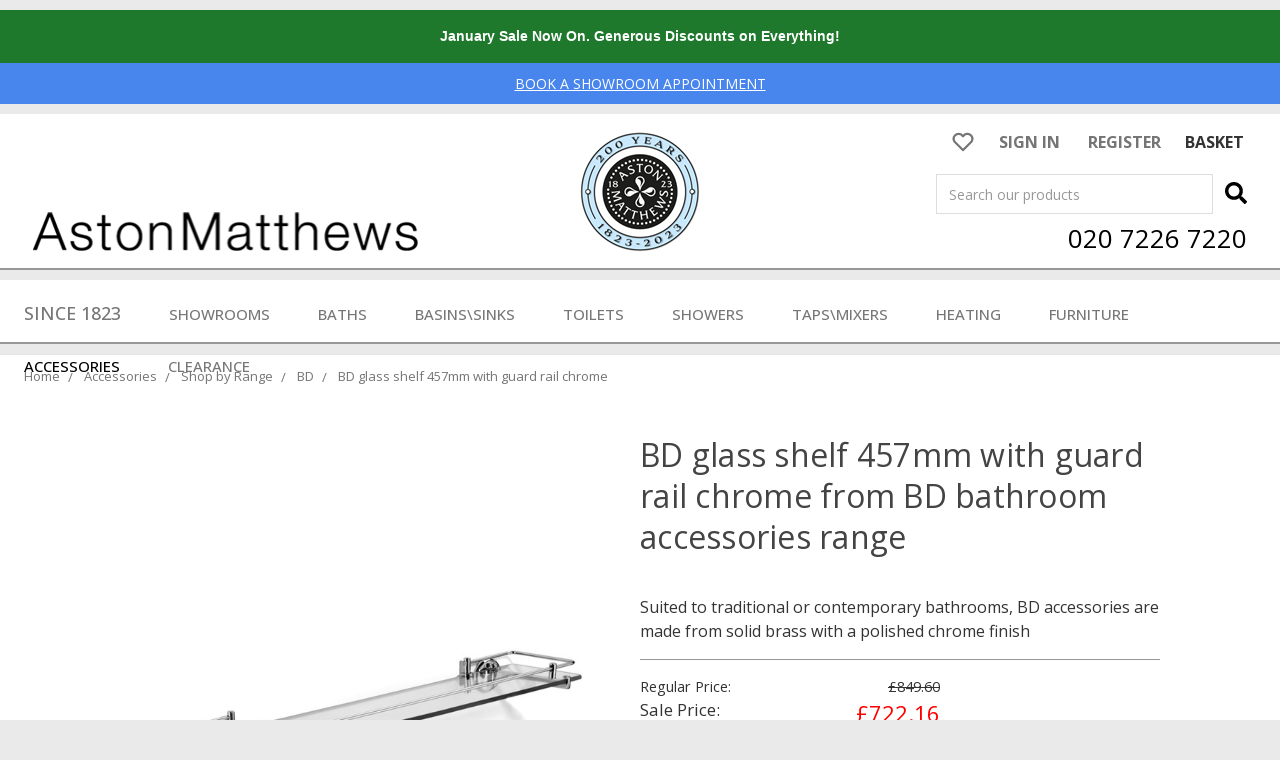

--- FILE ---
content_type: text/html; charset=UTF-8
request_url: https://www.astonmatthews.co.uk/bd-glass-shelf-457mm-with-guard-rail-chrome
body_size: 32955
content:
<!DOCTYPE html>
<html class="no-js" lang="en">
    <head>
        <title>Traditional bathroom accessories glass shelf with guard rail</title>
        <link rel="dns-prefetch preconnect" href="https://cdn11.bigcommerce.com/s-j34l0pniiz" crossorigin><link rel="dns-prefetch preconnect" href="https://fonts.googleapis.com/" crossorigin><link rel="dns-prefetch preconnect" href="https://fonts.gstatic.com/" crossorigin>
        <meta property="product:price:amount" content="722.16" /><meta property="product:price:currency" content="GBP" /><meta property="og:price:standard_amount" content="849.6" /><meta property="og:url" content="https://www.astonmatthews.co.uk/bd-glass-shelf-457mm-with-guard-rail-chrome" /><meta property="og:site_name" content="Aston Matthews Limited" /><meta name="description" content="BD glass shelf 457mm with guard rail chrome from BD bathroom accessories 
range. Find our whole range online or call our team on 020 7226 7220!"><link rel='canonical' href='https://www.astonmatthews.co.uk/bd-glass-shelf-457mm-with-guard-rail-chrome' /><meta name='platform' content='bigcommerce.stencil' /><meta property="og:type" content="product" />
<meta property="og:title" content="BD glass shelf 457mm with guard rail chrome" />
<meta property="og:description" content="BD glass shelf 457mm with guard rail chrome from BD bathroom accessories 
range. Find our whole range online or call our team on 020 7226 7220!" />
<meta property="og:image" content="https://cdn11.bigcommerce.com/s-j34l0pniiz/products/54646/images/308860/610.N1113-LRCP__98204.1683331680.386.513.jpg?c=1" />
<meta property="og:availability" content="instock" />
<meta property="pinterest:richpins" content="enabled" />
        
         

        <link href="https://cdn11.bigcommerce.com/s-j34l0pniiz/product_images/aston-matthews-favicon-48.gif?t=1603719266" rel="shortcut icon">
        <meta name="viewport" content="width=device-width, initial-scale=1, maximum-scale=1">

        <script>
            document.documentElement.className = document.documentElement.className.replace('no-js', 'js');
        </script>
        <script>
            window.lazySizesConfig = window.lazySizesConfig || {};
            window.lazySizesConfig.loadMode = 1;
        </script>
        <script async src="https://cdn11.bigcommerce.com/s-j34l0pniiz/stencil/f5b3ed00-492a-013e-4890-3e7c36528833/e/bf35d6e0-bee3-013e-4edb-4ee72024a520/dist/theme-bundle.head_async.js"></script>

        <link href="https://fonts.googleapis.com/css?family=Open+Sans:700,500,400&display=swap" rel="stylesheet">
        <link data-stencil-stylesheet href="https://cdn11.bigcommerce.com/s-j34l0pniiz/stencil/f5b3ed00-492a-013e-4890-3e7c36528833/e/bf35d6e0-bee3-013e-4edb-4ee72024a520/css/theme.css?v=1.2" rel="stylesheet">

        <!-- Start Tracking Code for analytics_googleanalytics4 -->

<script data-cfasync="false" src="https://cdn11.bigcommerce.com/shared/js/google_analytics4_bodl_subscribers-358423becf5d870b8b603a81de597c10f6bc7699.js" integrity="sha256-gtOfJ3Avc1pEE/hx6SKj/96cca7JvfqllWA9FTQJyfI=" crossorigin="anonymous"></script>
<script data-cfasync="false">
  (function () {
    window.dataLayer = window.dataLayer || [];

    function gtag(){
        dataLayer.push(arguments);
    }

    function initGA4(event) {
         function setupGtag() {
            function configureGtag() {
                gtag('js', new Date());
                gtag('set', 'developer_id.dMjk3Nj', true);
                gtag('config', 'G-4PJE99FDQP');
            }

            var script = document.createElement('script');

            script.src = 'https://www.googletagmanager.com/gtag/js?id=G-4PJE99FDQP';
            script.async = true;
            script.onload = configureGtag;

            document.head.appendChild(script);
        }

        setupGtag();

        if (typeof subscribeOnBodlEvents === 'function') {
            subscribeOnBodlEvents('G-4PJE99FDQP', false);
        }

        window.removeEventListener(event.type, initGA4);
    }

    

    var eventName = document.readyState === 'complete' ? 'consentScriptsLoaded' : 'DOMContentLoaded';
    window.addEventListener(eventName, initGA4, false);
  })()
</script>

<!-- End Tracking Code for analytics_googleanalytics4 -->

<!-- Start Tracking Code for analytics_siteverification -->

<script type="text/javascript">
// CONFIGURATION
var c2a_config = {
 access_token: "78351-11b33-01019-0599d",
 mode: "1",
 ambient: "light",
 accent: "default",
 hide_fields: true,
 show_logo: false,
 use_addressline_1: false,
 texts: {
 default_placeholder: "Start with postcode or first line of address",
 generic_error: "An error occurred. Please enter your address manually",
 no_results: "No results found",
 search_label: "Address Search",
 reveal_button: "Enter Address Manually",
 hide_button: "Search For Address"
 }
};
// END OF CONFIGURATION
var _craftyclicks_headID = document.getElementsByTagName("head")[0];
var _craftyclicks_mobileScript;
_craftyclicks_mobileScript = document.createElement('script');
_craftyclicks_mobileScript.type = 'text/javascript';
_craftyclicks_mobileScript.src = 'https://cc-cdn.com/bigcommerce/scripts/v1/cc_c2a_bigcommerce.js';
_craftyclicks_headID.appendChild(_craftyclicks_mobileScript); //load bigcommerce specific js

</script>

<!-- End Tracking Code for analytics_siteverification -->


<script type="text/javascript" src="https://checkout-sdk.bigcommerce.com/v1/loader.js" defer ></script>
<script src="https://www.google.com/recaptcha/api.js" async defer></script>
<script type="text/javascript">
var BCData = {"product_attributes":{"sku":null,"upc":null,"mpn":null,"gtin":null,"weight":null,"base":true,"image":null,"price":{"with_tax":{"formatted":"\u00a3722.16","value":722.16,"currency":"GBP"},"tax_label":"VAT","sale_price_with_tax":{"formatted":"\u00a3722.16","value":722.16,"currency":"GBP"},"non_sale_price_with_tax":{"formatted":"\u00a3849.60","value":849.6,"currency":"GBP"}},"stock":null,"instock":true,"stock_message":null,"purchasable":true,"purchasing_message":null,"call_for_price_message":null}};
</script>
<script src='https://ecommplugins-trustboxsettings.trustpilot.com/stores/j34l0pniiz.js?settings=1702296440399' async></script><script src='https://widget.trustpilot.com/bootstrap/v5/tp.widget.bootstrap.min.js' async></script><script src='https://searchserverapi1.com/widgets/bigcommerce/init.js?api_key=6K3U0w6Y2k' async ></script><script>
$(document).on('Searchanise.ResultsUpdated', function(e, content) {
const queryString = window.location.search;
const urlParams = new URLSearchParams(queryString);
const search_query = urlParams.get('q');
//console.log(search_query);
document.getElementById('quickSearch').className += " is-open f-open-dropdown";
document.getElementById('search_query').value = search_query;
});
</script><script>(function(w,d,t,r,u){var f,n,i;w[u]=w[u]||[],f=function(){var o={ti:"26065682"};o.q=w[u],w[u]=new UET(o),w[u].push("pageLoad")},n=d.createElement(t),n.src=r,n.async=1,n.onload=n.onreadystatechange=function(){var s=this.readyState;s&&s!=="loaded"&&s!=="complete"||(f(),n.onload=n.onreadystatechange=null)},i=d.getElementsByTagName(t)[0],i.parentNode.insertBefore(n,i)})(window,document,"script","//bat.bing.com/bat.js","uetq");</script><script type="text/javascript" src="//widget.trustpilot.com/bootstrap/v5/tp.widget.bootstrap.min.js" async></script><script id="wsa-rich-snippets-intro">
/*
    Web Site Advantage: SEO Rich Snippets App [2.38.18607]
    https://bigcommerce.websiteadvantage.com.au/rich-snippets/
    Copyright (C) 2019 - 2022 Web Site Advantage
*/
</script>
<script type="application/ld+json" id="wsa-rich-snippets-jsonld-product">{"@context":"https://schema.org","@type":"Product","@id":"https://www.astonmatthews.co.uk/bd-glass-shelf-457mm-with-guard-rail-chrome#Product","url":"https://www.astonmatthews.co.uk/bd-glass-shelf-457mm-with-guard-rail-chrome","mainEntityOfPage":{"@id":"https://www.astonmatthews.co.uk/bd-glass-shelf-457mm-with-guard-rail-chrome#WebPage"},"name":"BD glass shelf 457mm with guard rail chrome","image":"https://cdn11.bigcommerce.com/s-j34l0pniiz/images/stencil/original/products/54646/308860/610.N1113-LRCP__98204.1683331680.jpg?c=1","category":["Accessories","Accessories/Shop by Type","Accessories/Shop by Style","Accessories/Shop by Range","Accessories/Shop by Type/Bathroom Shelves","Accessories/Shop by Style/Traditional","Accessories/Shop by Range/BD"],"offers":[{"@type":"Offer","@id":"https://www.astonmatthews.co.uk/bd-glass-shelf-457mm-with-guard-rail-chrome#Offer","priceCurrency":"GBP","url":"https://www.astonmatthews.co.uk/bd-glass-shelf-457mm-with-guard-rail-chrome","offeredBy":{"@id":"https://www.astonmatthews.co.uk/#Business" },"price":"722.16","priceSpecification":{"@type":"PriceSpecification","priceCurrency":"GBP","price":"722.16","valueAddedTaxIncluded": "True" },"availability":"InStock","itemCondition":"NewCondition"}],"description":"Suited to traditional or contemporary bathrooms, BD accessories are made from solid brass with a polished chrome finish" }</script><script type="application/ld+json" id="wsa-rich-snippets-jsonld-graph">{"@context":"https://schema.org","@graph":[{"isPartOf":{"@type":"WebSite","@id":"https://www.astonmatthews.co.uk/#WebSite"},"@type":"ItemPage","@id":"https://www.astonmatthews.co.uk/bd-glass-shelf-457mm-with-guard-rail-chrome#WebPage","url":"https://www.astonmatthews.co.uk/bd-glass-shelf-457mm-with-guard-rail-chrome","name":"BD glass shelf 457mm with guard rail chrome","primaryImageOfPage":{"@type":"ImageObject","contentUrl":"https://cdn11.bigcommerce.com/s-j34l0pniiz/images/stencil/original/products/54646/308860/610.N1113-LRCP__98204.1683331680.jpg?c=1" },"breadcrumb": {"@type":"BreadcrumbList","@id":"#BreadcrumbList","name":"Breadcrumbs (SEO Rich Snippets App)","itemListElement":[{"@type":"ListItem","position":1,"item":"https://www.astonmatthews.co.uk/accessories","name":"Accessories" },{"@type":"ListItem","position":2,"item":"https://www.astonmatthews.co.uk/accessories/shop-by-range","name":"Shop by Range" },{"@type":"ListItem","position":3,"item":"https://www.astonmatthews.co.uk/accessories/shop-by-range/bd","name":"BD" },{"@type":"ListItem","position":4,"name":"BD glass shelf 457mm with guard rail chrome" }] } },{"@type":"Organization","@id":"https://www.astonmatthews.co.uk/#Business","url":"https://www.astonmatthews.co.uk/","sameAs":"https://www.astonmatthews.co.uk/","logo":"https://cdn11.bigcommerce.com/s-j34l0pniiz/images/stencil/original/am-logo_1580341973__45452.original.png","name":"Aston Matthews Limited"}] }</script><script data-cfasync="false" id="wsa-rich-snippets-javascript">"use strict";var webSiteAdvantage=webSiteAdvantage||{};webSiteAdvantage.momentnow='2026-01-30T10:52:00+00:00';function wsa_error(m){console.error('SEO Rich Snippets: '+m,arguments)};function wsa_tryCatch(m,f){try{f()}catch(e){wsa_error(m,e)}};var wsa_jsonLdIdPostfix="";webSiteAdvantage._offerPropertiesCount=0,webSiteAdvantage.addOfferExtras=function(e,t){wsa_tryCatch("addOfferExtras",(function(){var i=document.querySelector(".wsa-offer-pricevaliduntil"),a=null,r=new Date;if(i)a=i.getAttribute("data-content");else if(t)if(t.ProductPriceValidUntilFixedDate)a=t.ProductPriceValidUntilFixedDate;else if(t.ProductPriceValidUntilDays){var n=new Date(r.getFullYear(),r.getMonth(),r.getDate()+t.ProductPriceValidUntilDays);a=[n.getFullYear(),("0"+(n.getMonth()+1)).slice(-2),("0"+n.getDate()).slice(-2)].join("-")}if(a&&new Date(a)>r){var o={"@context":"https://schema.org","@id":e};a&&(o.priceValidUntil=a),webSiteAdvantage._offerPropertiesCount++;var d=document.createElement("script");d.type="application/ld+json",d.id="wsa-rich-snippets-jsonld-offer-extras-"+webSiteAdvantage._offerPropertiesCount+window.wsa_jsonLdIdPostfix.toLowerCase(),d.text=JSON.stringify(o),document.querySelector("head").appendChild(d)}}))};window.addEventListener('load',function(){webSiteAdvantage.addOfferExtras("https://www.astonmatthews.co.uk/bd-glass-shelf-457mm-with-guard-rail-chrome#Offer",null)}); var wsa_productUrl="https://www.astonmatthews.co.uk/bd-glass-shelf-457mm-with-guard-rail-chrome";webSiteAdvantage.trustPilotFix=function(t){wsa_tryCatch("trustPilotFix",(function(){if(!t.id){var e=JSON.parse(t.text);if("Product"===e["@type"])if(e.review){var r={};r.aggregateRating=e.aggregateRating,r.review=e.review,r["@id"]=window.wsa_productUrl+"#Product"+window.wsa_jsonLdIdPostfix,r["@context"]="https://schema.org";for(var a=0;a<r.review.length;a++){var o=r.review[a];o.author?o.author.name&&""!==o.author.name.trim()||("string"==typeof o.author?o.author={"@type":"Person",name:o.author}:o.author={"@type":"Person",name:"Anonymous"}):o.author={"@type":"Person",name:"Anonymous"},o.author.name=o.author.name.trim().substring(0,99)}var i=document.createElement("script");i.type="application/ld+json",i.id="wsa-rich-snippets-jsonld-trustpilot-product"+window.wsa_jsonLdIdPostfix.toLowerCase(),i.text=JSON.stringify(r),document.querySelector("head").appendChild(i),t.parentNode.removeChild(t)}else t.parentNode.removeChild(t)}}))},wsa_tryCatch("trustPilotFix observer",(function(){new MutationObserver((function(t){wsa_tryCatch("trustPilotFix mutation",(function(){t.forEach((function(t){var e=t.addedNodes;if(null!==e)for(var r=0;r<e.length;r++){var a=e[r];"SCRIPT"===a.nodeName&&"application/ld+json"===a.getAttribute("type")&&webSiteAdvantage.trustPilotFix(a)}}))}))})).observe(document.querySelector("head"),{attributes:!0,childList:!0,characterData:!0,subtree:!0})}));webSiteAdvantage.richSnippetsApp=["j34l0pniiz","www.astonmatthews.co.uk",1168,"j34l0pniiz",""];webSiteAdvantage.bcReviews=true;webSiteAdvantage.classyUnicode=webSiteAdvantage.classyUnicode||{};webSiteAdvantage.classyUnicode.options={querySelector:'.classyunicode,title,h1,h2,h3,h4,h5,.breadcrumb-label,.navPages-action,.footer-info-list,script[type="application/ld+json"]',processMetaTags:true};window.classySchemaOptions=window.classySchemaOptions||{};window.classySchemaOptions.scriptIdBase='wsa-rich-snippets-jsonld-classyschema-';window.classySchemaOptions.classNamePrefixes=["classyschema-","wsa-"];window.classySchemaOptions.customCssSelectors={"howto-name":"h1.page-heading"};webSiteAdvantage.classyCleanUp=webSiteAdvantage.classyCleanUp||{};webSiteAdvantage.classyCleanUp.options={removeMicrodata:true,removeJsonLd:true,removeDynamicJsonLd:false,removeJsonLdRegexExcludeIdPatterns:['^wsa-rich-snippets-.*$','reviewsWidgetProductSnippets'],removeJsonLdRegexExcludeClassPatterns:['^jdgm-.*$']};!function(d){var s=d.createElement('script');s.src='https://classyschema.org/2_13/faq_video_howto_unicode_cleanup.min.js';d.getElementsByTagName('head')[0].appendChild(s)}(document);</script>
<script async src="https://www.googletagmanager.com/gtag/js?id=AW-856688779"></script>
<script>
  window.dataLayer = window.dataLayer || [];
  function gtag(){dataLayer.push(arguments);}
  gtag('js', new Date());

  gtag('config', 'AW-856688779');
</script>
                <script type="text/javascript">
                    const trustpilot_settings = {
                        page: "product" === "default" ? "landing" : "product",
                        sku: "",
                        name: "BD glass shelf 457mm with guard rail chrome",
                        key: "dDQ1so6uvJvXXpoX",
                        product_id: "54646", // Needed for TrustBoxPreview
                    };
                    const createTrustBoxScript = function() {
                        const trustBoxScript = document.createElement('script');
                        trustBoxScript.async = true;
                        trustBoxScript.src = "https://ecommplugins-scripts.trustpilot.com/v2.1/js/header_bigcommerce.min.js";
                        document.head.appendChild(trustBoxScript);
                    };
                    if (BCData.product_attributes && !BCData.product_attributes.base && "sku" !== 'id') {
                        addEventListener('DOMContentLoaded', () => {
                            const endpoint = "/remote/v1/product-attributes/54646";
                            try {
                                stencilUtils.api.productAttributes.makeRequest(endpoint, "GET", {}, {}, function(err, res) {
                                    trustpilot_settings.sku = res.data["sku"];
                                    createTrustBoxScript();
                                })
                            } catch {
                                fetch(endpoint).then(function(res) {
                                    res.json().then(function(jsonRes) {
                                        trustpilot_settings.sku = jsonRes.data["sku"];
                                        createTrustBoxScript();
                                    });
                                });
                            }
                        });
                    } else {
                        createTrustBoxScript();
                    }
                </script>
            
 <script data-cfasync="false" src="https://microapps.bigcommerce.com/bodl-events/1.9.4/index.js" integrity="sha256-Y0tDj1qsyiKBRibKllwV0ZJ1aFlGYaHHGl/oUFoXJ7Y=" nonce="" crossorigin="anonymous"></script>
 <script data-cfasync="false" nonce="">

 (function() {
    function decodeBase64(base64) {
       const text = atob(base64);
       const length = text.length;
       const bytes = new Uint8Array(length);
       for (let i = 0; i < length; i++) {
          bytes[i] = text.charCodeAt(i);
       }
       const decoder = new TextDecoder();
       return decoder.decode(bytes);
    }
    window.bodl = JSON.parse(decodeBase64("[base64]"));
 })()

 </script>

<script nonce="">
(function () {
    var xmlHttp = new XMLHttpRequest();

    xmlHttp.open('POST', 'https://bes.gcp.data.bigcommerce.com/nobot');
    xmlHttp.setRequestHeader('Content-Type', 'application/json');
    xmlHttp.send('{"store_id":"1000783838","timezone_offset":"0.0","timestamp":"2026-01-30T10:52:00.47526400Z","visit_id":"47b33448-3214-493a-8775-62458053a964","channel_id":1}');
})();
</script>

        
        <meta property="og:url"                content="https://www.astonmatthews.co.uk/" />

        <meta property="og:type"               content="website" />

        <meta property="og:title"              content="Designer Bathrooms, Luxury Bathrooms — Aston Matthews" />

        <meta property="og:description"        content="Aston Matthews have been supplying designer bathrooms & luxury bathrooms since 1823. Visit our London showroom or shop our full range of products online." />

        <meta property="og:image"              content="https://cdn11.bigcommerce.com/s-j34l0pniiz/product_images/uploaded_images/aston-matthews-logo-transparent-og-image-dimensions.jpg" />

        <meta property="og:image:alt"          content="Aston Matthews High Resolution Company Logo" />
        
    </head>
    <body class="url-bd-glass-shelf-457mm-with-guard-rail-chrome">
        <svg data-src="https://cdn11.bigcommerce.com/s-j34l0pniiz/stencil/f5b3ed00-492a-013e-4890-3e7c36528833/e/bf35d6e0-bee3-013e-4edb-4ee72024a520/img/icon-sprite.svg" class="icons-svg-sprite"></svg>
        <div data-content-region="page_top--global"><div data-layout-id="b30107a5-09f7-45bf-8ac3-249553c78ac9">       <div data-sub-layout-container="7334ef7c-f05e-4115-8c71-35fc75c014ec" data-layout-name="Layout">
    <style data-container-styling="7334ef7c-f05e-4115-8c71-35fc75c014ec">
        [data-sub-layout-container="7334ef7c-f05e-4115-8c71-35fc75c014ec"] {
            box-sizing: border-box;
            display: flex;
            flex-wrap: wrap;
            z-index: 0;
            position: relative;
            height: ;
            padding-top: 0px;
            padding-right: 0px;
            padding-bottom: 0px;
            padding-left: 0px;
            margin-top: 0px;
            margin-right: 0px;
            margin-bottom: 0px;
            margin-left: 0px;
            border-width: 0px;
            border-style: solid;
            border-color: #333333;
        }

        [data-sub-layout-container="7334ef7c-f05e-4115-8c71-35fc75c014ec"]:after {
            display: block;
            position: absolute;
            top: 0;
            left: 0;
            bottom: 0;
            right: 0;
            background-size: cover;
            z-index: auto;
        }
    </style>

    <div data-sub-layout="b8755710-8cdd-46e2-9a42-c3e238431041">
        <style data-column-styling="b8755710-8cdd-46e2-9a42-c3e238431041">
            [data-sub-layout="b8755710-8cdd-46e2-9a42-c3e238431041"] {
                display: flex;
                flex-direction: column;
                box-sizing: border-box;
                flex-basis: 100%;
                max-width: 100%;
                z-index: 0;
                position: relative;
                height: ;
                padding-top: 0px;
                padding-right: 10.5px;
                padding-bottom: 0px;
                padding-left: 10.5px;
                margin-top: 0px;
                margin-right: 0px;
                margin-bottom: 0px;
                margin-left: 0px;
                border-width: 0px;
                border-style: solid;
                border-color: #333333;
                justify-content: center;
            }
            [data-sub-layout="b8755710-8cdd-46e2-9a42-c3e238431041"]:after {
                display: block;
                position: absolute;
                top: 0;
                left: 0;
                bottom: 0;
                right: 0;
                background-size: cover;
                z-index: auto;
            }
            @media only screen and (max-width: 700px) {
                [data-sub-layout="b8755710-8cdd-46e2-9a42-c3e238431041"] {
                    flex-basis: 100%;
                    max-width: 100%;
                }
            }
        </style>
        <div data-widget-id="b75f5a38-5bb5-4eea-b254-8f0f8bf8a631" data-placement-id="dbc3377f-9909-4b98-8537-64ec32dd4f32" data-placement-status="ACTIVE"><style>
  .sd-spacer-b75f5a38-5bb5-4eea-b254-8f0f8bf8a631 {
    height: 10px;
  }
</style>

<div class="sd-spacer-b75f5a38-5bb5-4eea-b254-8f0f8bf8a631">
</div>
</div>
    </div>
</div>

       <div data-sub-layout-container="8361ce72-0bb9-42b3-a8af-6a56958c8f87" data-layout-name="Layout">
    <style data-container-styling="8361ce72-0bb9-42b3-a8af-6a56958c8f87">
        [data-sub-layout-container="8361ce72-0bb9-42b3-a8af-6a56958c8f87"] {
            box-sizing: border-box;
            display: flex;
            flex-wrap: wrap;
            z-index: 0;
            position: relative;
            height: ;
            padding-top: 0px;
            padding-right: 0px;
            padding-bottom: 0px;
            padding-left: 0px;
            margin-top: 0px;
            margin-right: 0px;
            margin-bottom: 0px;
            margin-left: 0px;
            border-width: 0px;
            border-style: solid;
            border-color: #333333;
        }

        [data-sub-layout-container="8361ce72-0bb9-42b3-a8af-6a56958c8f87"]:after {
            display: block;
            position: absolute;
            top: 0;
            left: 0;
            bottom: 0;
            right: 0;
            background-size: cover;
            z-index: auto;
        }
    </style>

    <div data-sub-layout="8e678c02-9205-475d-95de-2a1147903960">
        <style data-column-styling="8e678c02-9205-475d-95de-2a1147903960">
            [data-sub-layout="8e678c02-9205-475d-95de-2a1147903960"] {
                display: flex;
                flex-direction: column;
                box-sizing: border-box;
                flex-basis: 100%;
                max-width: 100%;
                z-index: 0;
                position: relative;
                height: ;
                padding-top: 0px;
                padding-right: 0px;
                padding-bottom: 0px;
                padding-left: 0px;
                margin-top: 0px;
                margin-right: 0px;
                margin-bottom: 0px;
                margin-left: 0px;
                border-width: 0px;
                border-style: solid;
                border-color: #333333;
                justify-content: center;
            }
            [data-sub-layout="8e678c02-9205-475d-95de-2a1147903960"]:after {
                display: block;
                position: absolute;
                top: 0;
                left: 0;
                bottom: 0;
                right: 0;
                background-size: cover;
                z-index: auto;
            }
            @media only screen and (max-width: 700px) {
                [data-sub-layout="8e678c02-9205-475d-95de-2a1147903960"] {
                    flex-basis: 100%;
                    max-width: 100%;
                }
            }
        </style>
        <div data-widget-id="d5e2d72a-0740-4dc4-a5e3-d80fdfc38d13" data-placement-id="b144fd9f-e649-4e5c-a6fd-a49f024a981d" data-placement-status="ACTIVE"><p style="
  background-color: #1E792C;
  color: white;
  font-family: rubik, arial, helvetica, sans-serif;
  font-size: 14px;
  margin: 0;
  padding: 1rem;
  text-align: center;
">
  <strong>January Sale Now On. Generous Discounts on Everything!</strong></p>
</div>
    </div>
</div>

       <div data-sub-layout-container="5cbc0a2b-88fa-475c-86c2-aee6eb64614a" data-layout-name="Layout">
    <style data-container-styling="5cbc0a2b-88fa-475c-86c2-aee6eb64614a">
        [data-sub-layout-container="5cbc0a2b-88fa-475c-86c2-aee6eb64614a"] {
            box-sizing: border-box;
            display: flex;
            flex-wrap: wrap;
            z-index: 0;
            position: relative;
            height: ;
            padding-top: 0px;
            padding-right: 0px;
            padding-bottom: 0px;
            padding-left: 0px;
            margin-top: 0px;
            margin-right: 0px;
            margin-bottom: 0px;
            margin-left: 0px;
            border-width: 0px;
            border-style: solid;
            border-color: #333333;
        }

        [data-sub-layout-container="5cbc0a2b-88fa-475c-86c2-aee6eb64614a"]:after {
            display: block;
            position: absolute;
            top: 0;
            left: 0;
            bottom: 0;
            right: 0;
            background-size: cover;
            z-index: auto;
        }
    </style>

    <div data-sub-layout="0b8e89fe-06e8-4816-9341-55512e1bd612">
        <style data-column-styling="0b8e89fe-06e8-4816-9341-55512e1bd612">
            [data-sub-layout="0b8e89fe-06e8-4816-9341-55512e1bd612"] {
                display: flex;
                flex-direction: column;
                box-sizing: border-box;
                flex-basis: 100%;
                max-width: 100%;
                z-index: 0;
                position: relative;
                height: ;
                padding-top: 0px;
                padding-right: 0px;
                padding-bottom: 0px;
                padding-left: 0px;
                margin-top: 0px;
                margin-right: 0px;
                margin-bottom: 0px;
                margin-left: 0px;
                border-width: 0px;
                border-style: solid;
                border-color: #333333;
                justify-content: center;
            }
            [data-sub-layout="0b8e89fe-06e8-4816-9341-55512e1bd612"]:after {
                display: block;
                position: absolute;
                top: 0;
                left: 0;
                bottom: 0;
                right: 0;
                background-size: cover;
                z-index: auto;
            }
            @media only screen and (max-width: 700px) {
                [data-sub-layout="0b8e89fe-06e8-4816-9341-55512e1bd612"] {
                    flex-basis: 100%;
                    max-width: 100%;
                }
            }
        </style>
        <div data-widget-id="706bf301-8402-476e-8fea-3de38f118dbf" data-placement-id="21652be2-fff8-4a81-a5ce-503615254171" data-placement-status="ACTIVE"><!--<div style="background-color: red;padding:10px;text-align:center">
<span style="text-align:center;color:white"><strong>January Sale - Generous Discounts on Everything!</strong></span> -->
  <!-- TrustBox widget - Horizontal -->
<!-- <div class="trustpilot-widget" data-locale="en-GB" data-template-id="5419b6a8b0d04a076446a9ad" data-businessunit-id="5d0fbf46c421a40001880338" data-style-height="24px" data-style-width="100%" data-theme="dark" data-style-alignment="center">
  <a href="https://uk.trustpilot.com/review/www.astonmatthews.co.uk" target="_blank" rel="noopener">Trustpilot</a>
</div> -->
<!-- End TrustBox widget -->
 </div>

    </div>
</div>

</div></div>
<div class="top-message top-static-message top-message-desktop"><a class="global-message-banner" href="/showroom-appointments">
<u>BOOK A SHOWROOM APPOINTMENT</u>
</a></div>
<div class="toplogo logo-img logo-static-mobile" style="display:none;">
    <a href="https://www.astonmatthews.co.uk/"><img src="https://cdn11.bigcommerce.com/s-j34l0pniiz/product_images/uploaded_images/bicubic.png" alt="Roundel"></a>
</div>
<div class="top-message top-static-message top-message-mobile" style="display:none;"><a class="global-message-banner" href="/showroom-appointments">
<u>BOOK A SHOWROOM APPOINTMENT</u>
</a></div>
<header class="header" role="banner">
    <a href="#" class="mobileMenu-toggle" data-mobile-menu-toggle="menu">
        <span class="mobileMenu-toggleIcon">Toggle menu</span>
    </a>
    <a id="mobile-phoneicon" class="navUser-action navUser-item-mobile" style="display:none;" href="tel:02072267220"><img src="https://cdn11.bigcommerce.com/s-j34l0pniiz/product_images/uploaded_images/phone-icon.png?t=1597917542&_ga=2.147277172.2128510813.1597482913-1388576969.1594818996" alt="Phone"></a>
    <nav class="navUser">
    
    <ul class="navUser-section navUser-section--alt">
        <!-- li class="navUser-item navUser-itemCallMobile" style="">
            <a class="navUser-action navUser-item-mobile" href="tel:02072267220"><img src="https://cdn11.bigcommerce.com/s-j34l0pniiz/product_images/uploaded_images/phone-icon.png?t=1597917542&_ga=2.147277172.2128510813.1597482913-1388576969.1594818996"></a>
        </li -->
        <li class="navUser-item">
            <a class="navUser-action navUser-item--compare" href="/compare" data-compare-nav>Compare <span class="countPill countPill--positive countPill--alt"></span></a>
        </li>
        <li class="navUser-item navWishlit-item">
            <a class="navUser-action navUseraction-whishlist" href="#swym-wishlist" class="navUser-action"><svg class="svg-icon" viewBox="0 0 20 20"><path d="M9.719,17.073l-6.562-6.51c-0.27-0.268-0.504-0.567-0.696-0.888C1.385,7.89,1.67,5.613,3.155,4.14c0.864-0.856,2.012-1.329,3.233-1.329c1.924,0,3.115,1.12,3.612,1.752c0.499-0.634,1.689-1.752,3.612-1.752c1.221,0,2.369,0.472,3.233,1.329c1.484,1.473,1.771,3.75,0.693,5.537c-0.19,0.32-0.425,0.618-0.695,0.887l-6.562,6.51C10.125,17.229,9.875,17.229,9.719,17.073 M6.388,3.61C5.379,3.61,4.431,4,3.717,4.707C2.495,5.92,2.259,7.794,3.145,9.265c0.158,0.265,0.351,0.51,0.574,0.731L10,16.228l6.281-6.232c0.224-0.221,0.416-0.466,0.573-0.729c0.887-1.472,0.651-3.346-0.571-4.56C15.57,4,14.621,3.61,13.612,3.61c-1.43,0-2.639,0.786-3.268,1.863c-0.154,0.264-0.536,0.264-0.69,0C9.029,4.397,7.82,3.61,6.388,3.61"></path></svg></a>
        </li>
        <li class="navUser-item navUser-item--account">
                <a class="navUser-action" href="/login.php">Sign in</a>
                    <!--span class="navUser-or">or</span --> <a class="navUser-action" href="/login.php?action=create_account">Register</a>
        </li>
		
		<li class="navUser-item navUser-item--cart">
            <a class="navUser-action" href="/cart.php">
                <span class="navUser-item-cartLabel navUser-cartImage" style="display:none;"><img src="https://cdn11.bigcommerce.com/s-j34l0pniiz/product_images/uploaded_images/mobilecart.png?t=1596180636&_ga=2.213581072.561119658.1595869702-1165279588.1594819536" alt="cart"></span> <span class="navUser-item-cartLabel navUser-cartText">Basket</span> <span class="countPill cart-quantity"></span>
            </a>
        </li>       
	<!-- hide mini basket in top cart link
	   <li class="navUser-item navUser-item--cart">
            <a
                class="navUser-action"
                data-cart-preview
                data-dropdown="cart-preview-dropdown"
                data-options="align:right"
                href="/cart.php">
                <span class="navUser-item-cartLabel">Basket</span> <span class="countPill cart-quantity"></span>
            </a>

            <div class="dropdown-menu" id="cart-preview-dropdown" data-dropdown-content aria-hidden="true"></div>
        </li>
	-->
    </ul>

</nav>

      <div class="header-logo header-logo--center">
          <a href="https://www.astonmatthews.co.uk/">
            <div class="header-logo-image-container">
                <img class="header-logo-image" src="https://cdn11.bigcommerce.com/s-j34l0pniiz/images/stencil/250x39/am-logo_1580341973__45452.original.png" alt="Aston Matthews Limited" title="Aston Matthews Limited">
            </div>
</a>
      </div>
      <div class="header-logo-tel">
          <div class="small-4 columns logo-name">
            <a href="https://www.astonmatthews.co.uk/"><img src="https://cdn11.bigcommerce.com/s-j34l0pniiz/stencil/f5b3ed00-492a-013e-4890-3e7c36528833/e/bf35d6e0-bee3-013e-4edb-4ee72024a520/img/am-logo.png" alt="Aston Matthews"></a>
          </div> 
          <div class="small-4 columns logo-img">
            <a href="https://www.astonmatthews.co.uk/"><img src="https://cdn11.bigcommerce.com/s-j34l0pniiz/product_images/uploaded_images/bicubic.png" alt="Roundel"></a>
            <!-- <a href="https://www.astonmatthews.co.uk/"><img src="https://cdn11.bigcommerce.com/s-j34l0pniiz/product_images/uploaded_images/bicentenarynew.jpg"  alt="Roundel"></a> -->
          </div>
          <div class="small-4 columns logo-tel">
            <div style="width:100%; float:left;">
            <a class="" href="#" data-search="quickSearch" aria-controls="quickSearch" onclick="showSearchBox();" aria-expanded="false" style="width:22px; display:block;float:right;"><svg aria-hidden="true" focusable="false" data-prefix="fas" data-icon="search" role="img" xmlns="http://www.w3.org/2000/svg" viewBox="0 0 512 512" class="svg-inline--fa fa-search fa-w-16 fa-3x"><path fill="currentColor" d="M505 442.7L405.3 343c-4.5-4.5-10.6-7-17-7H372c27.6-35.3 44-79.7 44-128C416 93.1 322.9 0 208 0S0 93.1 0 208s93.1 208 208 208c48.3 0 92.7-16.4 128-44v16.3c0 6.4 2.5 12.5 7 17l99.7 99.7c9.4 9.4 24.6 9.4 33.9 0l28.3-28.3c9.4-9.4 9.4-24.6.1-34zM208 336c-70.7 0-128-57.2-128-128 0-70.7 57.2-128 128-128 70.7 0 128 57.2 128 128 0 70.7-57.2 128-128 128z" class=""></path></svg></a>

            <div class="dropdown dropdown--quickSearch is-open f-open-dropdown is-closed" id="quickSearch" aria-hidden="true" tabindex="-1" data-prevent-quick-search-close>
                <div class="container">
    <form class="form" action="/search.php">
        <fieldset class="form-fieldset">
            <div class="form-field">
                <label class="is-srOnly" for="search_query">Search</label>
                <input class="form-input" onclick="this.select();" data-search-quick name="search_query" id="search_query" data-error-message="Search field cannot be empty." placeholder="Search our products" autocomplete="off">
            </div>
        </fieldset>
    </form>
    <section class="quickSearchResults" data-bind="html: results"></section>
</div>
            </div>
            </div>
             <a href="tel:02072267220">020 7226 7220</a>
          </div>
      </div>

    <div class="navPages-container" id="menu" data-menu>
        <nav class="navPages">
    <div class="navPages-quickSearch">
        <div class="container">
    <form class="form" action="/search.php">
        <fieldset class="form-fieldset">
            <div class="form-field">
                <label class="is-srOnly" for="search_query">Search</label>
                <input class="form-input" onclick="this.select();" data-search-quick name="search_query" id="search_query" data-error-message="Search field cannot be empty." placeholder="Search our products" autocomplete="off">
            </div>
        </fieldset>
    </form>
    <section class="quickSearchResults" data-bind="html: results"></section>
</div>
    </div>
    <ul class="navPages-list">
        <li class="navPages-item year-since">
          <a href="/company-history/" class="navPages-action">SINCE 1823</a>
        </li>
        <li class="navPages-item">
          <a class="navPages-action has-subMenu first-level" href="#" data-collapsible="navPages-showrooms" aria-controls="navPages-showrooms" aria-expanded="false">
    Showrooms <i class="icon navPages-action-moreIcon" aria-hidden="true"><svg><use xlink:href="#icon-chevron-down"></use></svg></i>
          </a>
          <div class="navPage-subMenu" id="navPages-showrooms" aria-hidden="true" tabindex="-1">
              <ul class="navPage-subMenu-list">
                <li class="navPage-subMenu-item">
                  <a class="navPage-subMenu-action navPages-action" href="/showrooms/">Showrooms</a>
                </li>
                <li class="navPage-subMenu-item">
                  <a class="navPage-subMenu-action navPages-action" href="/london-showroom/">London</a>
                </li>
                <li class="navPage-subMenu-item">
                  <a class="navPage-subMenu-action navPages-action" href="/guildford-showroom/">Guildford</a>
                </li>
              </ul>
          </div>
        </li>
            <li class="navPages-item">
                <a class="navPages-action has-subMenu first-level  Baths nvPgs-desktop" href="https://www.astonmatthews.co.uk/baths">
    Baths <i class="icon navPages-action-moreIcon" aria-hidden="true"><svg><use xlink:href="#icon-chevron-down" /></svg></i>
</a>

<a class="navPages-action has-subMenu first-level  Baths nvPgs-mobile" href="https://www.astonmatthews.co.uk/baths" data-collapsible="navPages-1270" style="display:none;">
    Baths <i class="icon navPages-action-moreIcon" aria-hidden="true"><svg><use xlink:href="#icon-chevron-down" /></svg></i>
</a>
<div class="navPage-subMenu" id="navPages-1270" aria-hidden="true" tabindex="-1">
    <ul class="navPage-subMenu-list">
        <li class="navPage-subMenu-item">
            <a class="navPage-subMenu-action navPages-action" href="https://www.astonmatthews.co.uk/baths">All Baths</a>
        </li>
            <li class="navPage-subMenu-item">
                    <a
                        class="navPage-subMenu-action navPages-action has-subMenu navPages-1550"
                        href="https://www.astonmatthews.co.uk/baths/shop-by-type"
                        data-collapsible="navPages-1550"
                        data-collapsible-disabled-breakpoint="medium"
                        data-collapsible-disabled-state="open"
                        data-collapsible-enabled-state="closed">
                        Shop by Type <i class="icon navPages-action-moreIcon" aria-hidden="true"><svg><use xlink:href="#icon-chevron-down" /></svg></i>
                    </a>
                    <ul class="navPage-childList" id="navPages-1550">
                        <li class="navPage-childList-item ">
                            <a class="navPage-childList-action navPages-action Cast Iron Roll Top Baths " href="https://www.astonmatthews.co.uk/baths/shop-by-type/cast-iron-roll-top-baths">Cast Iron Roll Top Baths</a>
                        </li>
                        <li class="navPage-childList-item ">
                            <a class="navPage-childList-action navPages-action Cast Iron Rectangular Baths " href="https://www.astonmatthews.co.uk/baths/shop-by-type/cast-iron-rectangular-baths">Cast Iron Rectangular Baths</a>
                        </li>
                        <li class="navPage-childList-item ">
                            <a class="navPage-childList-action navPages-action Steel Baths " href="https://www.astonmatthews.co.uk/baths/shop-by-type/steel-baths">Steel Baths</a>
                        </li>
                        <li class="navPage-childList-item ">
                            <a class="navPage-childList-action navPages-action Copper Roll Top Baths " href="https://www.astonmatthews.co.uk/baths/shop-by-type/copper-roll-top-baths/">Copper Roll Top Baths</a>
                        </li>
                        <li class="navPage-childList-item ">
                            <a class="navPage-childList-action navPages-action Stone Resin Baths " href="https://www.astonmatthews.co.uk/baths/shop-by-type/stone-resin-baths/">Stone Resin Baths</a>
                        </li>
                        <li class="navPage-childList-item ">
                            <a class="navPage-childList-action navPages-action Freestanding Baths " href="https://www.astonmatthews.co.uk/baths/shop-by-type/freestanding-baths">Freestanding Baths</a>
                        </li>
                        <li class="navPage-childList-item ">
                            <a class="navPage-childList-action navPages-action Built-in Baths " href="https://www.astonmatthews.co.uk/baths/shop-by-type/built-in-baths">Built-in Baths</a>
                        </li>
                        <li class="navPage-childList-item ">
                            <a class="navPage-childList-action navPages-action Double Ended Baths " href="https://www.astonmatthews.co.uk/baths/shop-by-type/double-ended-baths">Double Ended Baths</a>
                        </li>
                        <li class="navPage-childList-item ">
                            <a class="navPage-childList-action navPages-action Slipper Baths " href="https://www.astonmatthews.co.uk/baths/shop-by-type/slipper-baths">Slipper Baths</a>
                        </li>
                        <li class="navPage-childList-item ">
                            <a class="navPage-childList-action navPages-action Shower Baths " href="https://www.astonmatthews.co.uk/baths/shop-by-type/shower-baths">Shower Baths</a>
                        </li>
                        <li class="navPage-childList-item ">
                            <a class="navPage-childList-action navPages-action Space Saving Baths " href="https://www.astonmatthews.co.uk/baths/shop-by-type/space-saving-baths">Space Saving Baths</a>
                        </li>
                    </ul>
            </li>
            <li class="navPage-subMenu-item">
                    <a
                        class="navPage-subMenu-action navPages-action has-subMenu navPages-1580"
                        href="https://www.astonmatthews.co.uk/baths/shop-by-range-cast-iron"
                        data-collapsible="navPages-1580"
                        data-collapsible-disabled-breakpoint="medium"
                        data-collapsible-disabled-state="open"
                        data-collapsible-enabled-state="closed">
                        Shop by Range - Cast Iron <i class="icon navPages-action-moreIcon" aria-hidden="true"><svg><use xlink:href="#icon-chevron-down" /></svg></i>
                    </a>
                    <ul class="navPage-childList" id="navPages-1580">
                        <li class="navPage-childList-item ">
                            <a class="navPage-childList-action navPages-action Astonian Bateau " href="https://www.astonmatthews.co.uk/baths/shop-by-range-cast-iron/astonian-bateau">Astonian Bateau</a>
                        </li>
                        <li class="navPage-childList-item ">
                            <a class="navPage-childList-action navPages-action Astonian Brunel " href="https://www.astonmatthews.co.uk/baths/shop-by-range-cast-iron/astonian-brunel">Astonian Brunel</a>
                        </li>
                        <li class="navPage-childList-item ">
                            <a class="navPage-childList-action navPages-action Astonian Epoca " href="https://www.astonmatthews.co.uk/baths/shop-by-range-cast-iron/astonian-epoca">Astonian Epoca</a>
                        </li>
                        <li class="navPage-childList-item ">
                            <a class="navPage-childList-action navPages-action Astonian Luxor " href="https://www.astonmatthews.co.uk/baths/shop-by-range-cast-iron/astonian-luxor">Astonian Luxor</a>
                        </li>
                        <li class="navPage-childList-item ">
                            <a class="navPage-childList-action navPages-action Astonian Marina " href="https://www.astonmatthews.co.uk/baths/shop-by-range-cast-iron/astonian-marina">Astonian Marina</a>
                        </li>
                        <li class="navPage-childList-item ">
                            <a class="navPage-childList-action navPages-action Astonian Original " href="https://www.astonmatthews.co.uk/baths/shop-by-range-cast-iron/astonian-original/">Astonian Original</a>
                        </li>
                        <li class="navPage-childList-item ">
                            <a class="navPage-childList-action navPages-action Astonian Rimini " href="https://www.astonmatthews.co.uk/baths/shop-by-range-cast-iron/astonian-rimini">Astonian Rimini</a>
                        </li>
                        <li class="navPage-childList-item ">
                            <a class="navPage-childList-action navPages-action Astonian Roma " href="https://www.astonmatthews.co.uk/baths/shop-by-range-cast-iron/astonian-roma">Astonian Roma</a>
                        </li>
                        <li class="navPage-childList-item ">
                            <a class="navPage-childList-action navPages-action Astonian Slipper " href="https://www.astonmatthews.co.uk/baths/shop-by-range-cast-iron/astonian-slipper">Astonian Slipper</a>
                        </li>
                        <li class="navPage-childList-item ">
                            <a class="navPage-childList-action navPages-action Astonian Sorento " href="https://www.astonmatthews.co.uk/baths/shop-by-range-cast-iron/astonian-sorento/">Astonian Sorento</a>
                        </li>
                        <li class="navPage-childList-item ">
                            <a class="navPage-childList-action navPages-action Astonian Verona " href="https://www.astonmatthews.co.uk/baths/shop-by-range-cast-iron/astonian-verona">Astonian Verona</a>
                        </li>
                    </ul>
            </li>
            <li class="navPage-subMenu-item">
                    <a
                        class="navPage-subMenu-action navPages-action has-subMenu navPages-1559"
                        href="https://www.astonmatthews.co.uk/baths/shop-by-range-steel"
                        data-collapsible="navPages-1559"
                        data-collapsible-disabled-breakpoint="medium"
                        data-collapsible-disabled-state="open"
                        data-collapsible-enabled-state="closed">
                        Shop by Range - Steel <i class="icon navPages-action-moreIcon" aria-hidden="true"><svg><use xlink:href="#icon-chevron-down" /></svg></i>
                    </a>
                    <ul class="navPage-childList" id="navPages-1559">
                        <li class="navPage-childList-item ">
                            <a class="navPage-childList-action navPages-action Astonian HD Steel " href="https://www.astonmatthews.co.uk/baths/shop-by-range-steel/astonian-hd-steel">Astonian HD Steel</a>
                        </li>
                        <li class="navPage-childList-item ">
                            <a class="navPage-childList-action navPages-action Astonian Steel " href="https://www.astonmatthews.co.uk/baths/shop-by-range-steel/astonian-steel">Astonian Steel</a>
                        </li>
                        <li class="navPage-childList-item ">
                            <a class="navPage-childList-action navPages-action Astonian Shape " href="https://www.astonmatthews.co.uk/baths/shop-by-range-steel/astonian-shape/">Astonian Shape</a>
                        </li>
                        <li class="navPage-childList-item ">
                            <a class="navPage-childList-action navPages-action Astonian Tradition " href="https://www.astonmatthews.co.uk/baths/shop-by-range-steel/astonian-tradition">Astonian Tradition</a>
                        </li>
                        <li class="navPage-childList-item ">
                            <a class="navPage-childList-action navPages-action Como " href="https://www.astonmatthews.co.uk/baths/shop-by-range-steel/como">Como</a>
                        </li>
                        <li class="navPage-childList-item ">
                            <a class="navPage-childList-action navPages-action Domino " href="https://www.astonmatthews.co.uk/baths/shop-by-range-steel/domino">Domino</a>
                        </li>
                        <li class="navPage-childList-item ">
                            <a class="navPage-childList-action navPages-action Dual " href="https://www.astonmatthews.co.uk/baths/shop-by-range-steel/dual">Dual</a>
                        </li>
                        <li class="navPage-childList-item ">
                            <a class="navPage-childList-action navPages-action Duplex " href="https://www.astonmatthews.co.uk/baths/shop-by-range-steel/duplex">Duplex</a>
                        </li>
                        <li class="navPage-childList-item ">
                            <a class="navPage-childList-action navPages-action Elect " href="https://www.astonmatthews.co.uk/baths/shop-by-range-steel/elect">Elect</a>
                        </li>
                        <li class="navPage-childList-item ">
                            <a class="navPage-childList-action navPages-action Grid " href="https://www.astonmatthews.co.uk/baths/shop-by-range-steel/grid">Grid</a>
                        </li>
                        <li class="navPage-childList-item ">
                            <a class="navPage-childList-action navPages-action Java " href="https://www.astonmatthews.co.uk/baths/shop-by-range-steel/java">Java</a>
                        </li>
                        <li class="navPage-childList-item ">
                            <a class="navPage-childList-action navPages-action Lennox " href="https://www.astonmatthews.co.uk/baths/shop-by-range-steel/lennox">Lennox</a>
                        </li>
                        <li class="navPage-childList-item ">
                            <a class="navPage-childList-action navPages-action Mini " href="https://www.astonmatthews.co.uk/baths/shop-by-range-steel/mini">Mini</a>
                        </li>
                        <li class="navPage-childList-item ">
                            <a class="navPage-childList-action navPages-action Oval " href="https://www.astonmatthews.co.uk/baths/shop-by-range-steel/oval">Oval</a>
                        </li>
                        <li class="navPage-childList-item ">
                            <a class="navPage-childList-action navPages-action Superdeep " href="https://www.astonmatthews.co.uk/baths/shop-by-range-steel/superdeep">Superdeep</a>
                        </li>
                    </ul>
            </li>
            <li class="navPage-subMenu-item">
                    <a
                        class="navPage-subMenu-action navPages-action has-subMenu navPages-1803"
                        href="https://www.astonmatthews.co.uk/baths/shop-by-range-copper/"
                        data-collapsible="navPages-1803"
                        data-collapsible-disabled-breakpoint="medium"
                        data-collapsible-disabled-state="open"
                        data-collapsible-enabled-state="closed">
                        Shop by Range - Copper <i class="icon navPages-action-moreIcon" aria-hidden="true"><svg><use xlink:href="#icon-chevron-down" /></svg></i>
                    </a>
                    <ul class="navPage-childList" id="navPages-1803">
                        <li class="navPage-childList-item ">
                            <a class="navPage-childList-action navPages-action Astonian Copper " href="https://www.astonmatthews.co.uk/baths/shop-by-range-copper/astonian-copper/">Astonian Copper</a>
                        </li>
                    </ul>
            </li>
            <li class="navPage-subMenu-item">
                    <a
                        class="navPage-subMenu-action navPages-action has-subMenu navPages-1817"
                        href="https://www.astonmatthews.co.uk/baths/shop-by-range-solid-surface/"
                        data-collapsible="navPages-1817"
                        data-collapsible-disabled-breakpoint="medium"
                        data-collapsible-disabled-state="open"
                        data-collapsible-enabled-state="closed">
                        Shop by Range - Solid Surface <i class="icon navPages-action-moreIcon" aria-hidden="true"><svg><use xlink:href="#icon-chevron-down" /></svg></i>
                    </a>
                    <ul class="navPage-childList" id="navPages-1817">
                        <li class="navPage-childList-item ">
                            <a class="navPage-childList-action navPages-action Astonian " href="https://www.astonmatthews.co.uk/baths/shop-by-range-solid-surface/astonian/">Astonian</a>
                        </li>
                        <li class="navPage-childList-item ">
                            <a class="navPage-childList-action navPages-action Crea " href="https://www.astonmatthews.co.uk/baths/shop-by-range-solid-surface/crea/">Crea</a>
                        </li>
                        <li class="navPage-childList-item ">
                            <a class="navPage-childList-action navPages-action Omnia " href="https://www.astonmatthews.co.uk/baths/shop-by-range-solid-surface/omnia/">Omnia</a>
                        </li>
                        <li class="navPage-childList-item ">
                            <a class="navPage-childList-action navPages-action Senator " href="https://www.astonmatthews.co.uk/baths/shop-by-range-solid-surface/senator/">Senator</a>
                        </li>
                        <li class="navPage-childList-item ">
                            <a class="navPage-childList-action navPages-action Sorpressa " href="https://www.astonmatthews.co.uk/baths/shop-by-range-solid-surface/sorpressa/">Sorpressa</a>
                        </li>
                        <li class="navPage-childList-item ">
                            <a class="navPage-childList-action navPages-action Vive " href="https://www.astonmatthews.co.uk/baths/shop-by-range-solid-surface/vive/">Vive</a>
                        </li>
                    </ul>
            </li>
            <li class="navPage-subMenu-item">
                    <a
                        class="navPage-subMenu-action navPages-action has-subMenu navPages-1552"
                        href="https://www.astonmatthews.co.uk/baths/waste-fittings"
                        data-collapsible="navPages-1552"
                        data-collapsible-disabled-breakpoint="medium"
                        data-collapsible-disabled-state="open"
                        data-collapsible-enabled-state="closed">
                        Waste Fittings <i class="icon navPages-action-moreIcon" aria-hidden="true"><svg><use xlink:href="#icon-chevron-down" /></svg></i>
                    </a>
                    <ul class="navPage-childList" id="navPages-1552">
                        <li class="navPage-childList-item ">
                            <a class="navPage-childList-action navPages-action Bath Waste Fittings " href="https://www.astonmatthews.co.uk/baths/waste-fittings/bath-waste-fittings">Bath Waste Fittings</a>
                        </li>
                    </ul>
            </li>
            <li class="navPage-subMenu-item">
                    <a
                        class="navPage-subMenu-action navPages-action has-subMenu navPages-1284"
                        href="https://www.astonmatthews.co.uk/baths/baths-more"
                        data-collapsible="navPages-1284"
                        data-collapsible-disabled-breakpoint="medium"
                        data-collapsible-disabled-state="open"
                        data-collapsible-enabled-state="closed">
                        Baths More <i class="icon navPages-action-moreIcon" aria-hidden="true"><svg><use xlink:href="#icon-chevron-down" /></svg></i>
                    </a>
                    <ul class="navPage-childList" id="navPages-1284">
                        <li class="navPage-childList-item ">
                            <a class="navPage-childList-action navPages-action Bath Cleaning Materials " href="https://www.astonmatthews.co.uk/baths/baths-more/bath-cleaning-materials">Bath Cleaning Materials</a>
                        </li>
                        <li class="navPage-childList-item ">
                            <a class="navPage-childList-action navPages-action Bath Shower Screens " href="https://www.astonmatthews.co.uk/baths/baths-more/bath-shower-screens">Bath Shower Screens</a>
                        </li>
                    </ul>
            </li>
    </ul>
</div>
            </li>
            <li class="navPages-item">
                <a class="navPages-action has-subMenu first-level  Basins\Sinks nvPgs-desktop" href="https://www.astonmatthews.co.uk/basins">
    Basins\Sinks <i class="icon navPages-action-moreIcon" aria-hidden="true"><svg><use xlink:href="#icon-chevron-down" /></svg></i>
</a>

<a class="navPages-action has-subMenu first-level  Basins\Sinks nvPgs-mobile" href="https://www.astonmatthews.co.uk/basins" data-collapsible="navPages-1262" style="display:none;">
    Basins\Sinks <i class="icon navPages-action-moreIcon" aria-hidden="true"><svg><use xlink:href="#icon-chevron-down" /></svg></i>
</a>
<div class="navPage-subMenu" id="navPages-1262" aria-hidden="true" tabindex="-1">
    <ul class="navPage-subMenu-list">
        <li class="navPage-subMenu-item">
            <a class="navPage-subMenu-action navPages-action" href="https://www.astonmatthews.co.uk/basins">All Basins\Sinks</a>
        </li>
            <li class="navPage-subMenu-item">
                    <a
                        class="navPage-subMenu-action navPages-action has-subMenu navPages-1418"
                        href="https://www.astonmatthews.co.uk/basins/shop-by-type/"
                        data-collapsible="navPages-1418"
                        data-collapsible-disabled-breakpoint="medium"
                        data-collapsible-disabled-state="open"
                        data-collapsible-enabled-state="closed">
                        Shop by Type <i class="icon navPages-action-moreIcon" aria-hidden="true"><svg><use xlink:href="#icon-chevron-down" /></svg></i>
                    </a>
                    <ul class="navPage-childList" id="navPages-1418">
                        <li class="navPage-childList-item ">
                            <a class="navPage-childList-action navPages-action Wall Hung Basins " href="https://www.astonmatthews.co.uk/basins/shop-by-type/wall-hung-basins">Wall Hung Basins</a>
                        </li>
                        <li class="navPage-childList-item ">
                            <a class="navPage-childList-action navPages-action Pedestal Basins " href="https://www.astonmatthews.co.uk/basins/shop-by-type/pedestal-basins">Pedestal Basins</a>
                        </li>
                        <li class="navPage-childList-item ">
                            <a class="navPage-childList-action navPages-action Countertop Basins " href="https://www.astonmatthews.co.uk/basins-sinks/shop-by-type/countertop-basins/">Countertop Basins</a>
                        </li>
                        <li class="navPage-childList-item ">
                            <a class="navPage-childList-action navPages-action Cloakroom and Space Saving Basins " href="https://www.astonmatthews.co.uk/basins-sinks/shop-by-type/cloakroom-and-space-saving-basins/">Cloakroom and Space Saving Basins</a>
                        </li>
                        <li class="navPage-childList-item ">
                            <a class="navPage-childList-action navPages-action Inset Basins " href="https://www.astonmatthews.co.uk/basins/shop-by-type/inset-basins">Inset Basins</a>
                        </li>
                        <li class="navPage-childList-item ">
                            <a class="navPage-childList-action navPages-action Undermounted Basins " href="https://www.astonmatthews.co.uk/basins/shop-by-type/undermounted-basins">Undermounted Basins</a>
                        </li>
                        <li class="navPage-childList-item ">
                            <a class="navPage-childList-action navPages-action Corner Basins " href="https://www.astonmatthews.co.uk/basins/shop-by-type/corner-basins">Corner Basins</a>
                        </li>
                        <li class="navPage-childList-item ">
                            <a class="navPage-childList-action navPages-action Double Basins " href="https://www.astonmatthews.co.uk/basins/shop-by-type/double-basins">Double Basins</a>
                        </li>
                        <li class="navPage-childList-item ">
                            <a class="navPage-childList-action navPages-action Basins On Furniture " href="https://www.astonmatthews.co.uk/basins/shop-by-type/basins-on-furniture">Basins On Furniture</a>
                        </li>
                        <li class="navPage-childList-item ">
                            <a class="navPage-childList-action navPages-action Basins On Stands " href="https://www.astonmatthews.co.uk/basins/shop-by-type/basins-on-stands">Basins On Stands</a>
                        </li>
                        <li class="navPage-childList-item ">
                            <a class="navPage-childList-action navPages-action Belfast and Trough Sinks " href="https://www.astonmatthews.co.uk/basins/shop-by-type/belfast-sinks">Belfast and Trough Sinks</a>
                        </li>
                    </ul>
            </li>
            <li class="navPage-subMenu-item">
                    <a
                        class="navPage-subMenu-action navPages-action has-subMenu navPages-1512"
                        href="https://www.astonmatthews.co.uk/basins/shop-by-style"
                        data-collapsible="navPages-1512"
                        data-collapsible-disabled-breakpoint="medium"
                        data-collapsible-disabled-state="open"
                        data-collapsible-enabled-state="closed">
                        Shop by Style <i class="icon navPages-action-moreIcon" aria-hidden="true"><svg><use xlink:href="#icon-chevron-down" /></svg></i>
                    </a>
                    <ul class="navPage-childList" id="navPages-1512">
                        <li class="navPage-childList-item ">
                            <a class="navPage-childList-action navPages-action Traditional " href="https://www.astonmatthews.co.uk/basins/shop-by-style/traditional">Traditional</a>
                        </li>
                        <li class="navPage-childList-item ">
                            <a class="navPage-childList-action navPages-action Contemporary " href="https://www.astonmatthews.co.uk/basins/shop-by-style/contemporary">Contemporary</a>
                        </li>
                    </ul>
            </li>
            <li class="navPage-subMenu-item">
                    <a
                        class="navPage-subMenu-action navPages-action has-subMenu navPages-1514"
                        href="https://www.astonmatthews.co.uk/basins/shop-by-range"
                        data-collapsible="navPages-1514"
                        data-collapsible-disabled-breakpoint="medium"
                        data-collapsible-disabled-state="open"
                        data-collapsible-enabled-state="closed">
                        Shop by Range <i class="icon navPages-action-moreIcon" aria-hidden="true"><svg><use xlink:href="#icon-chevron-down" /></svg></i>
                    </a>
                    <ul class="navPage-childList" id="navPages-1514">
                        <li class="navPage-childList-item ">
                            <a class="navPage-childList-action navPages-action Astonian Original " href="https://www.astonmatthews.co.uk/basins-sinks/shop-by-range/astonian-original/">Astonian Original</a>
                        </li>
                        <li class="navPage-childList-item ">
                            <a class="navPage-childList-action navPages-action Cast Iron Roll Top " href="https://www.astonmatthews.co.uk/basins-sinks/shop-by-range/cast-iron-roll-top/">Cast Iron Roll Top</a>
                        </li>
                        <li class="navPage-childList-item ">
                            <a class="navPage-childList-action navPages-action Venice - Aston Matthews " href="https://www.astonmatthews.co.uk/basins/shop-by-range/venice">Venice - Aston Matthews</a>
                        </li>
                        <li class="navPage-childList-item ">
                            <a class="navPage-childList-action navPages-action Astonian Roma " href="https://www.astonmatthews.co.uk/basins-sinks/shop-by-range/astonian-roma/">Astonian Roma</a>
                        </li>
                        <li class="navPage-childList-item ">
                            <a class="navPage-childList-action navPages-action Thomas Crapper " href="https://www.astonmatthews.co.uk/basins-sinks/shop-by-range/thomas-crapper/">Thomas Crapper</a>
                        </li>
                        <li class="navPage-childList-item ">
                            <a class="navPage-childList-action navPages-action Kast Concrete " href="https://www.astonmatthews.co.uk/basins/shop-by-range/kast-concrete">Kast Concrete</a>
                        </li>
                        <li class="navPage-childList-item ">
                            <a class="navPage-childList-action navPages-action Burlington " href="https://www.astonmatthews.co.uk/basins/shop-by-range/burley/">Burlington</a>
                        </li>
                        <li class="navPage-childList-item ">
                            <a class="navPage-childList-action navPages-action Burlington Guild " href="https://www.astonmatthews.co.uk/basins-sinks/shop-by-range/burlington-guild/">Burlington Guild</a>
                        </li>
                        <li class="navPage-childList-item ">
                            <a class="navPage-childList-action navPages-action Astonian Signature Classic Basin Stands " href="https://www.astonmatthews.co.uk/basins-sinks/shop-by-range/astonian-signature-classic-basin-stands/">Astonian Signature Classic Basin Stands</a>
                        </li>
                        <li class="navPage-childList-item ">
                            <a class="navPage-childList-action navPages-action Leggera " href="https://www.astonmatthews.co.uk/basins/shop-by-range/leggera">Leggera</a>
                        </li>
                        <li class="navPage-childList-item ">
                            <a class="navPage-childList-action navPages-action Geo Design " href="https://www.astonmatthews.co.uk/basins-sinks/shop-by-range/geo-design/">Geo Design</a>
                        </li>
                        <li class="navPage-childList-item ">
                            <a class="navPage-childList-action navPages-action Palermo " href="https://www.astonmatthews.co.uk/basins-sinks/shop-by-range/palermo/">Palermo</a>
                        </li>
                        <li class="navPage-childList-item ">
                            <a class="navPage-childList-action navPages-action Carlton " href="https://www.astonmatthews.co.uk/basins/shop-by-range/carlton">Carlton</a>
                        </li>
                        <li class="navPage-childList-item ">
                            <a class="navPage-childList-action navPages-action Tecno " href="https://www.astonmatthews.co.uk/basins/shop-by-range/tecno">Tecno</a>
                        </li>
                        <li class="navPage-childList-item ">
                            <a class="navPage-childList-action navPages-action Astonian Copper " href="https://www.astonmatthews.co.uk/basins-sinks/shop-by-range/astonian-copper/">Astonian Copper</a>
                        </li>
                        <li class="navPage-childList-item ">
                            <a class="navPage-childList-action navPages-action Ergo " href="https://www.astonmatthews.co.uk/basins/shop-by-range/ergo">Ergo</a>
                        </li>
                        <li class="navPage-childList-item ">
                            <a class="navPage-childList-action navPages-action Metro " href="https://www.astonmatthews.co.uk/basins/shop-by-range/metro">Metro</a>
                        </li>
                        <li class="navPage-childList-item ">
                            <a class="navPage-childList-action navPages-action Quartz " href="https://www.astonmatthews.co.uk/basins/shop-by-range/quartz">Quartz</a>
                        </li>
                        <li class="navPage-childList-item ">
                            <a class="navPage-childList-action navPages-action Other Basins " href="https://www.astonmatthews.co.uk/basins/shop-by-range/other-basins">Other Basins</a>
                        </li>
                    </ul>
            </li>
            <li class="navPage-subMenu-item">
                    <a
                        class="navPage-subMenu-action navPages-action has-subMenu navPages-1525"
                        href="https://www.astonmatthews.co.uk/basins/waste-fittings"
                        data-collapsible="navPages-1525"
                        data-collapsible-disabled-breakpoint="medium"
                        data-collapsible-disabled-state="open"
                        data-collapsible-enabled-state="closed">
                        Waste Fittings <i class="icon navPages-action-moreIcon" aria-hidden="true"><svg><use xlink:href="#icon-chevron-down" /></svg></i>
                    </a>
                    <ul class="navPage-childList" id="navPages-1525">
                        <li class="navPage-childList-item ">
                            <a class="navPage-childList-action navPages-action Basin Waste Fittings " href="https://www.astonmatthews.co.uk/basins/waste-fittings/basin-waste-fittings">Basin Waste Fittings</a>
                        </li>
                    </ul>
            </li>
            <li class="navPage-subMenu-item">
                    <a
                        class="navPage-subMenu-action navPages-action has-subMenu navPages-1527"
                        href="https://www.astonmatthews.co.uk/basins/basin-stands-and-supports"
                        data-collapsible="navPages-1527"
                        data-collapsible-disabled-breakpoint="medium"
                        data-collapsible-disabled-state="open"
                        data-collapsible-enabled-state="closed">
                        Basin Stands and Supports <i class="icon navPages-action-moreIcon" aria-hidden="true"><svg><use xlink:href="#icon-chevron-down" /></svg></i>
                    </a>
                    <ul class="navPage-childList" id="navPages-1527">
                        <li class="navPage-childList-item ">
                            <a class="navPage-childList-action navPages-action Astonian Signature Basin Stands " href="https://www.astonmatthews.co.uk/basins-sinks/basin-stands-and-supports/astonian-signature-basin-stands/">Astonian Signature Basin Stands</a>
                        </li>
                        <li class="navPage-childList-item ">
                            <a class="navPage-childList-action navPages-action Wall Hung Basin Supports " href="https://www.astonmatthews.co.uk/basins/basin-supports/wall-hung-basin-supports">Wall Hung Basin Supports</a>
                        </li>
                    </ul>
            </li>
            <li class="navPage-subMenu-item">
                    <a
                        class="navPage-subMenu-action navPages-action has-subMenu navPages-1263"
                        href="https://www.astonmatthews.co.uk/basins/clearance"
                        data-collapsible="navPages-1263"
                        data-collapsible-disabled-breakpoint="medium"
                        data-collapsible-disabled-state="open"
                        data-collapsible-enabled-state="closed">
                        Clearance <i class="icon navPages-action-moreIcon" aria-hidden="true"><svg><use xlink:href="#icon-chevron-down" /></svg></i>
                    </a>
                    <ul class="navPage-childList" id="navPages-1263">
                        <li class="navPage-childList-item ">
                            <a class="navPage-childList-action navPages-action Clearance Basins " href="https://www.astonmatthews.co.uk/basins/clearance/clearance-basins">Clearance Basins</a>
                        </li>
                    </ul>
            </li>
    </ul>
</div>
            </li>
            <li class="navPages-item">
                <a class="navPages-action has-subMenu first-level  Toilets nvPgs-desktop" href="https://www.astonmatthews.co.uk/toilets">
    Toilets <i class="icon navPages-action-moreIcon" aria-hidden="true"><svg><use xlink:href="#icon-chevron-down" /></svg></i>
</a>

<a class="navPages-action has-subMenu first-level  Toilets nvPgs-mobile" href="https://www.astonmatthews.co.uk/toilets" data-collapsible="navPages-1258" style="display:none;">
    Toilets <i class="icon navPages-action-moreIcon" aria-hidden="true"><svg><use xlink:href="#icon-chevron-down" /></svg></i>
</a>
<div class="navPage-subMenu" id="navPages-1258" aria-hidden="true" tabindex="-1">
    <ul class="navPage-subMenu-list">
        <li class="navPage-subMenu-item">
            <a class="navPage-subMenu-action navPages-action" href="https://www.astonmatthews.co.uk/toilets">All Toilets</a>
        </li>
            <li class="navPage-subMenu-item">
                    <a
                        class="navPage-subMenu-action navPages-action has-subMenu navPages-1473"
                        href="https://www.astonmatthews.co.uk/toilets/shop-by-type"
                        data-collapsible="navPages-1473"
                        data-collapsible-disabled-breakpoint="medium"
                        data-collapsible-disabled-state="open"
                        data-collapsible-enabled-state="closed">
                        Shop by Type <i class="icon navPages-action-moreIcon" aria-hidden="true"><svg><use xlink:href="#icon-chevron-down" /></svg></i>
                    </a>
                    <ul class="navPage-childList" id="navPages-1473">
                        <li class="navPage-childList-item ">
                            <a class="navPage-childList-action navPages-action Close Coupled Toilets " href="https://www.astonmatthews.co.uk/toilets/shop-by-type/close-coupled-toilets">Close Coupled Toilets</a>
                        </li>
                        <li class="navPage-childList-item ">
                            <a class="navPage-childList-action navPages-action Smart Toilets " href="https://www.astonmatthews.co.uk/toilets/shop-by-type/smart-toilets/">Smart Toilets</a>
                        </li>
                        <li class="navPage-childList-item ">
                            <a class="navPage-childList-action navPages-action Wall Hung Toilets " href="https://www.astonmatthews.co.uk/toilets/shop-by-type/wall-hung-wcs">Wall Hung Toilets</a>
                        </li>
                        <li class="navPage-childList-item ">
                            <a class="navPage-childList-action navPages-action Corner Toilets " href="https://www.astonmatthews.co.uk/toilets/shop-by-type/corner-toilets">Corner Toilets</a>
                        </li>
                        <li class="navPage-childList-item ">
                            <a class="navPage-childList-action navPages-action Low Level Toilets " href="https://www.astonmatthews.co.uk/toilets/shop-by-type/low-level-toilets">Low Level Toilets</a>
                        </li>
                        <li class="navPage-childList-item ">
                            <a class="navPage-childList-action navPages-action Back to Wall Toilets " href="https://www.astonmatthews.co.uk/toilets/shop-by-type/back-to-wall-toilets">Back to Wall Toilets</a>
                        </li>
                        <li class="navPage-childList-item ">
                            <a class="navPage-childList-action navPages-action High Level Toilets " href="https://www.astonmatthews.co.uk/toilets/shop-by-type/high-level-toilets">High Level Toilets</a>
                        </li>
                        <li class="navPage-childList-item ">
                            <a class="navPage-childList-action navPages-action Space Saving Toilets " href="https://www.astonmatthews.co.uk/toilets/shop-by-type/space-saving-toilets">Space Saving Toilets</a>
                        </li>
                    </ul>
            </li>
            <li class="navPage-subMenu-item">
                    <a
                        class="navPage-subMenu-action navPages-action has-subMenu navPages-1480"
                        href="https://www.astonmatthews.co.uk/toilets/bidets"
                        data-collapsible="navPages-1480"
                        data-collapsible-disabled-breakpoint="medium"
                        data-collapsible-disabled-state="open"
                        data-collapsible-enabled-state="closed">
                        Bidets and Urinals <i class="icon navPages-action-moreIcon" aria-hidden="true"><svg><use xlink:href="#icon-chevron-down" /></svg></i>
                    </a>
                    <ul class="navPage-childList" id="navPages-1480">
                        <li class="navPage-childList-item ">
                            <a class="navPage-childList-action navPages-action Floor Standing Bidets " href="https://www.astonmatthews.co.uk/toilets/bidets/floor-standing-bidets">Floor Standing Bidets</a>
                        </li>
                        <li class="navPage-childList-item ">
                            <a class="navPage-childList-action navPages-action Wall Hung Bidets " href="https://www.astonmatthews.co.uk/toilets/bidets/wall-hung-bidets">Wall Hung Bidets</a>
                        </li>
                        <li class="navPage-childList-item ">
                            <a class="navPage-childList-action navPages-action Urinals " href="https://www.astonmatthews.co.uk/toilets/bidets-and-urinals/urinals/">Urinals</a>
                        </li>
                    </ul>
            </li>
            <li class="navPage-subMenu-item">
                    <a
                        class="navPage-subMenu-action navPages-action has-subMenu navPages-1475"
                        href="https://www.astonmatthews.co.uk/toilets/shop-by-style"
                        data-collapsible="navPages-1475"
                        data-collapsible-disabled-breakpoint="medium"
                        data-collapsible-disabled-state="open"
                        data-collapsible-enabled-state="closed">
                        Shop by Style <i class="icon navPages-action-moreIcon" aria-hidden="true"><svg><use xlink:href="#icon-chevron-down" /></svg></i>
                    </a>
                    <ul class="navPage-childList" id="navPages-1475">
                        <li class="navPage-childList-item ">
                            <a class="navPage-childList-action navPages-action Traditional " href="https://www.astonmatthews.co.uk/toilets/shop-by-style/traditional">Traditional</a>
                        </li>
                        <li class="navPage-childList-item ">
                            <a class="navPage-childList-action navPages-action Contemporary " href="https://www.astonmatthews.co.uk/toilets/shop-by-style/contemporary">Contemporary</a>
                        </li>
                    </ul>
            </li>
            <li class="navPage-subMenu-item">
                    <a
                        class="navPage-subMenu-action navPages-action has-subMenu navPages-1477"
                        href="https://www.astonmatthews.co.uk/toilets/shop-by-range"
                        data-collapsible="navPages-1477"
                        data-collapsible-disabled-breakpoint="medium"
                        data-collapsible-disabled-state="open"
                        data-collapsible-enabled-state="closed">
                        Shop by Range <i class="icon navPages-action-moreIcon" aria-hidden="true"><svg><use xlink:href="#icon-chevron-down" /></svg></i>
                    </a>
                    <ul class="navPage-childList" id="navPages-1477">
                        <li class="navPage-childList-item ">
                            <a class="navPage-childList-action navPages-action Carlton 1823 " href="https://www.astonmatthews.co.uk/toilets/shop-by-range/carlton">Carlton 1823</a>
                        </li>
                        <li class="navPage-childList-item ">
                            <a class="navPage-childList-action navPages-action Venice " href="https://www.astonmatthews.co.uk/toilets/shop-by-range/venice">Venice</a>
                        </li>
                        <li class="navPage-childList-item ">
                            <a class="navPage-childList-action navPages-action Thomas Crapper " href="https://www.astonmatthews.co.uk/toilets/shop-by-range/thomas-crapper/">Thomas Crapper</a>
                        </li>
                        <li class="navPage-childList-item ">
                            <a class="navPage-childList-action navPages-action Geberit Aquaclean " href="https://www.astonmatthews.co.uk/toilets/shop-by-range/geberit-aquaclean/">Geberit Aquaclean</a>
                        </li>
                        <li class="navPage-childList-item ">
                            <a class="navPage-childList-action navPages-action Astonian Roma " href="https://www.astonmatthews.co.uk/toilets/shop-by-range/astonian-roma/">Astonian Roma</a>
                        </li>
                        <li class="navPage-childList-item ">
                            <a class="navPage-childList-action navPages-action Burlington " href="https://www.astonmatthews.co.uk/toilets/shop-by-range/burley">Burlington</a>
                        </li>
                        <li class="navPage-childList-item ">
                            <a class="navPage-childList-action navPages-action Burlington Guild " href="https://www.astonmatthews.co.uk/toilets/shop-by-range/burlington-guild/">Burlington Guild</a>
                        </li>
                        <li class="navPage-childList-item ">
                            <a class="navPage-childList-action navPages-action Ergo " href="https://www.astonmatthews.co.uk/toilets/shop-by-range/ergo">Ergo</a>
                        </li>
                        <li class="navPage-childList-item ">
                            <a class="navPage-childList-action navPages-action Geo Design " href="https://www.astonmatthews.co.uk/toilets/shop-by-range/geo">Geo Design</a>
                        </li>
                        <li class="navPage-childList-item ">
                            <a class="navPage-childList-action navPages-action Palermo " href="https://www.astonmatthews.co.uk/toilets/shop-by-range/palermo/">Palermo</a>
                        </li>
                        <li class="navPage-childList-item ">
                            <a class="navPage-childList-action navPages-action Quartz " href="https://www.astonmatthews.co.uk/toilets/shop-by-range/quartz">Quartz</a>
                        </li>
                        <li class="navPage-childList-item ">
                            <a class="navPage-childList-action navPages-action Other Traditional " href="https://www.astonmatthews.co.uk/toilets/shop-by-range/other-traditional/">Other Traditional</a>
                        </li>
                    </ul>
            </li>
            <li class="navPage-subMenu-item">
                    <a
                        class="navPage-subMenu-action navPages-action has-subMenu navPages-1495"
                        href="https://www.astonmatthews.co.uk/toilets/toilet-seats"
                        data-collapsible="navPages-1495"
                        data-collapsible-disabled-breakpoint="medium"
                        data-collapsible-disabled-state="open"
                        data-collapsible-enabled-state="closed">
                        Toilet Seats <i class="icon navPages-action-moreIcon" aria-hidden="true"><svg><use xlink:href="#icon-chevron-down" /></svg></i>
                    </a>
                    <ul class="navPage-childList" id="navPages-1495">
                        <li class="navPage-childList-item ">
                            <a class="navPage-childList-action navPages-action Carlton 1823 Seats " href="https://www.astonmatthews.co.uk/toilets/toilet-seats/carlton-1823-seats/">Carlton 1823 Seats</a>
                        </li>
                        <li class="navPage-childList-item ">
                            <a class="navPage-childList-action navPages-action Thomas Crapper Seats " href="https://www.astonmatthews.co.uk/toilets/toilet-seats/thomas-crapper-seats/">Thomas Crapper Seats</a>
                        </li>
                        <li class="navPage-childList-item ">
                            <a class="navPage-childList-action navPages-action Roma Toilet Seats " href="https://www.astonmatthews.co.uk/toilets/toilet-seats/roma-toilet-seats/">Roma Toilet Seats</a>
                        </li>
                        <li class="navPage-childList-item ">
                            <a class="navPage-childList-action navPages-action Wooden Toilet Seats " href="https://www.astonmatthews.co.uk/toilets/toilet-seats/wooden-toilet-seats">Wooden Toilet Seats</a>
                        </li>
                        <li class="navPage-childList-item ">
                            <a class="navPage-childList-action navPages-action Astonian Original Seats " href="https://www.astonmatthews.co.uk/toilets/shop-by-range/astonian-original/">Astonian Original Seats</a>
                        </li>
                        <li class="navPage-childList-item ">
                            <a class="navPage-childList-action navPages-action Classic Toilet Seats " href="https://www.astonmatthews.co.uk/toilets/shop-by-range/classic/">Classic Toilet Seats</a>
                        </li>
                        <li class="navPage-childList-item ">
                            <a class="navPage-childList-action navPages-action Luxury Wooden Toilet Seats " href="https://www.astonmatthews.co.uk/toilets/toilet-seats/luxury-wooden-toilet-seats/">Luxury Wooden Toilet Seats</a>
                        </li>
                    </ul>
            </li>
            <li class="navPage-subMenu-item">
                    <a
                        class="navPage-subMenu-action navPages-action has-subMenu navPages-1490"
                        href="https://www.astonmatthews.co.uk/toilets/toilet-and-bidet-supports"
                        data-collapsible="navPages-1490"
                        data-collapsible-disabled-breakpoint="medium"
                        data-collapsible-disabled-state="open"
                        data-collapsible-enabled-state="closed">
                        Toilet and Bidet Supports <i class="icon navPages-action-moreIcon" aria-hidden="true"><svg><use xlink:href="#icon-chevron-down" /></svg></i>
                    </a>
                    <ul class="navPage-childList" id="navPages-1490">
                        <li class="navPage-childList-item ">
                            <a class="navPage-childList-action navPages-action Wall Hung Bidet Supports " href="https://www.astonmatthews.co.uk/toilets/toilet-and-bidet-supports/wall-hung-bidet-supports">Wall Hung Bidet Supports</a>
                        </li>
                        <li class="navPage-childList-item ">
                            <a class="navPage-childList-action navPages-action Wall Hung Toilet Supports " href="https://www.astonmatthews.co.uk/toilets/toilet-and-bidet-supports/wall-hung-toilet-supports">Wall Hung Toilet Supports</a>
                        </li>
                    </ul>
            </li>
            <li class="navPage-subMenu-item">
                    <a
                        class="navPage-subMenu-action navPages-action has-subMenu navPages-1618"
                        href="https://www.astonmatthews.co.uk/toilets/toilet-cisterns-and-controls"
                        data-collapsible="navPages-1618"
                        data-collapsible-disabled-breakpoint="medium"
                        data-collapsible-disabled-state="open"
                        data-collapsible-enabled-state="closed">
                        Toilet Cisterns and Controls <i class="icon navPages-action-moreIcon" aria-hidden="true"><svg><use xlink:href="#icon-chevron-down" /></svg></i>
                    </a>
                    <ul class="navPage-childList" id="navPages-1618">
                        <li class="navPage-childList-item ">
                            <a class="navPage-childList-action navPages-action Astonian Signature " href="https://www.astonmatthews.co.uk/toilets/toilet-cisterns-and-controls/astonian-signature/">Astonian Signature</a>
                        </li>
                        <li class="navPage-childList-item ">
                            <a class="navPage-childList-action navPages-action Concealed Cisterns " href="https://www.astonmatthews.co.uk/toilets/wc-cisterns-and-controls/concealed-cisterns">Concealed Cisterns</a>
                        </li>
                        <li class="navPage-childList-item ">
                            <a class="navPage-childList-action navPages-action Controls for Concealed Cisterns " href="https://www.astonmatthews.co.uk/toilets/wc-cisterns-and-controls/controls-for-concealed-cisterns">Controls for Concealed Cisterns</a>
                        </li>
                        <li class="navPage-childList-item ">
                            <a class="navPage-childList-action navPages-action Cistern Levers " href="https://www.astonmatthews.co.uk/toilets/wc-cisterns-and-controls/cistern-levers">Cistern Levers</a>
                        </li>
                    </ul>
            </li>
            <li class="navPage-subMenu-item">
                    <a
                        class="navPage-subMenu-action navPages-action has-subMenu navPages-1259"
                        href="https://www.astonmatthews.co.uk/toilets/clearance"
                        data-collapsible="navPages-1259"
                        data-collapsible-disabled-breakpoint="medium"
                        data-collapsible-disabled-state="open"
                        data-collapsible-enabled-state="closed">
                        Clearance <i class="icon navPages-action-moreIcon" aria-hidden="true"><svg><use xlink:href="#icon-chevron-down" /></svg></i>
                    </a>
                    <ul class="navPage-childList" id="navPages-1259">
                        <li class="navPage-childList-item ">
                            <a class="navPage-childList-action navPages-action Clearance Toilets " href="https://www.astonmatthews.co.uk/toilets/clearance/clearance-toilets/">Clearance Toilets</a>
                        </li>
                        <li class="navPage-childList-item ">
                            <a class="navPage-childList-action navPages-action ClearanceToilets\Bidets " href="https://www.astonmatthews.co.uk/toilets/clearance/clearance-toilets-bidets">ClearanceToilets\Bidets</a>
                        </li>
                    </ul>
            </li>
    </ul>
</div>
            </li>
            <li class="navPages-item">
                <a class="navPages-action has-subMenu first-level  Showers nvPgs-desktop" href="https://www.astonmatthews.co.uk/bathroom-showers">
    Showers <i class="icon navPages-action-moreIcon" aria-hidden="true"><svg><use xlink:href="#icon-chevron-down" /></svg></i>
</a>

<a class="navPages-action has-subMenu first-level  Showers nvPgs-mobile" href="https://www.astonmatthews.co.uk/bathroom-showers" data-collapsible="navPages-1254" style="display:none;">
    Showers <i class="icon navPages-action-moreIcon" aria-hidden="true"><svg><use xlink:href="#icon-chevron-down" /></svg></i>
</a>
<div class="navPage-subMenu" id="navPages-1254" aria-hidden="true" tabindex="-1">
    <ul class="navPage-subMenu-list">
        <li class="navPage-subMenu-item">
            <a class="navPage-subMenu-action navPages-action" href="https://www.astonmatthews.co.uk/bathroom-showers">All Showers</a>
        </li>
            <li class="navPage-subMenu-item">
                    <a
                        class="navPage-subMenu-action navPages-action has-subMenu navPages-1919"
                        href="https://www.astonmatthews.co.uk/showers/astonian-signature-traditional-showering/"
                        data-collapsible="navPages-1919"
                        data-collapsible-disabled-breakpoint="medium"
                        data-collapsible-disabled-state="open"
                        data-collapsible-enabled-state="closed">
                        Astonian Signature Traditional Showering <i class="icon navPages-action-moreIcon" aria-hidden="true"><svg><use xlink:href="#icon-chevron-down" /></svg></i>
                    </a>
                    <ul class="navPage-childList" id="navPages-1919">
                        <li class="navPage-childList-item ">
                            <a class="navPage-childList-action navPages-action Exposed Shower Kits " href="https://www.astonmatthews.co.uk/showers/astonian-signature-traditional-showering/exposed-shower-kits/">Exposed Shower Kits</a>
                        </li>
                        <li class="navPage-childList-item ">
                            <a class="navPage-childList-action navPages-action Semi-Exposed Shower Kits " href="https://www.astonmatthews.co.uk/showers/astonian-signature-traditional-showering/semi-exposed-shower-kits/">Semi-Exposed Shower Kits</a>
                        </li>
                        <li class="navPage-childList-item ">
                            <a class="navPage-childList-action navPages-action Shower Roses " href="https://www.astonmatthews.co.uk/showers/astonian-signature-traditional-showering/shower-roses/">Shower Roses</a>
                        </li>
                        <li class="navPage-childList-item ">
                            <a class="navPage-childList-action navPages-action Shower Valves " href="https://www.astonmatthews.co.uk/showers/astonian-signature-traditional-showering/shower-valves/">Shower Valves</a>
                        </li>
                    </ul>
            </li>
            <li class="navPage-subMenu-item">
                    <a
                        class="navPage-subMenu-action navPages-action has-subMenu navPages-1280"
                        href="https://www.astonmatthews.co.uk/showers/shower-enclosures"
                        data-collapsible="navPages-1280"
                        data-collapsible-disabled-breakpoint="medium"
                        data-collapsible-disabled-state="open"
                        data-collapsible-enabled-state="closed">
                        Shower Enclosures <i class="icon navPages-action-moreIcon" aria-hidden="true"><svg><use xlink:href="#icon-chevron-down" /></svg></i>
                    </a>
                    <ul class="navPage-childList" id="navPages-1280">
                        <li class="navPage-childList-item ">
                            <a class="navPage-childList-action navPages-action Shower Panels " href="https://www.astonmatthews.co.uk/showers/shower-enclosures/shower-panels">Shower Panels</a>
                        </li>
                        <li class="navPage-childList-item ">
                            <a class="navPage-childList-action navPages-action Wet Room Enquiries " href="https://www.astonmatthews.co.uk/showers/shower-enclosures/wet-room-enquiries">Wet Room Enquiries</a>
                        </li>
                    </ul>
            </li>
            <li class="navPage-subMenu-item">
                    <a
                        class="navPage-subMenu-action navPages-action has-subMenu navPages-1356"
                        href="https://www.astonmatthews.co.uk/showers/shower-trays"
                        data-collapsible="navPages-1356"
                        data-collapsible-disabled-breakpoint="medium"
                        data-collapsible-disabled-state="open"
                        data-collapsible-enabled-state="closed">
                        Shower Trays <i class="icon navPages-action-moreIcon" aria-hidden="true"><svg><use xlink:href="#icon-chevron-down" /></svg></i>
                    </a>
                    <ul class="navPage-childList" id="navPages-1356">
                        <li class="navPage-childList-item ">
                            <a class="navPage-childList-action navPages-action Steel Shower Trays " href="https://www.astonmatthews.co.uk/showers/shower-trays/steel-shower-trays">Steel Shower Trays</a>
                        </li>
                    </ul>
            </li>
            <li class="navPage-subMenu-item">
                    <a
                        class="navPage-subMenu-action navPages-action has-subMenu navPages-1326"
                        href="https://www.astonmatthews.co.uk/showers/shower-controls"
                        data-collapsible="navPages-1326"
                        data-collapsible-disabled-breakpoint="medium"
                        data-collapsible-disabled-state="open"
                        data-collapsible-enabled-state="closed">
                        Shower Controls <i class="icon navPages-action-moreIcon" aria-hidden="true"><svg><use xlink:href="#icon-chevron-down" /></svg></i>
                    </a>
                    <ul class="navPage-childList" id="navPages-1326">
                        <li class="navPage-childList-item ">
                            <a class="navPage-childList-action navPages-action Concealed Mixers " href="https://www.astonmatthews.co.uk/showers/shower-controls/concealed-mixers">Concealed Mixers</a>
                        </li>
                        <li class="navPage-childList-item ">
                            <a class="navPage-childList-action navPages-action Exposed Mixers " href="https://www.astonmatthews.co.uk/showers/shower-fittings/exposed-mixers">Exposed Mixers</a>
                        </li>
                    </ul>
            </li>
            <li class="navPage-subMenu-item">
                    <a
                        class="navPage-subMenu-action navPages-action has-subMenu navPages-1337"
                        href="https://www.astonmatthews.co.uk/showers/shower-systems"
                        data-collapsible="navPages-1337"
                        data-collapsible-disabled-breakpoint="medium"
                        data-collapsible-disabled-state="open"
                        data-collapsible-enabled-state="closed">
                        Shower Systems <i class="icon navPages-action-moreIcon" aria-hidden="true"><svg><use xlink:href="#icon-chevron-down" /></svg></i>
                    </a>
                    <ul class="navPage-childList" id="navPages-1337">
                        <li class="navPage-childList-item ">
                            <a class="navPage-childList-action navPages-action Concealed Shower Systems " href="https://www.astonmatthews.co.uk/showers/shower-systems/concealed-shower-systems/">Concealed Shower Systems</a>
                        </li>
                        <li class="navPage-childList-item ">
                            <a class="navPage-childList-action navPages-action Exposed Shower Systems " href="https://www.astonmatthews.co.uk/showers/shower-systems/exposed-shower-systems">Exposed Shower Systems</a>
                        </li>
                    </ul>
            </li>
            <li class="navPage-subMenu-item">
                    <a
                        class="navPage-subMenu-action navPages-action has-subMenu navPages-1316"
                        href="https://www.astonmatthews.co.uk/showers/shower-fittings"
                        data-collapsible="navPages-1316"
                        data-collapsible-disabled-breakpoint="medium"
                        data-collapsible-disabled-state="open"
                        data-collapsible-enabled-state="closed">
                        Shower Fittings <i class="icon navPages-action-moreIcon" aria-hidden="true"><svg><use xlink:href="#icon-chevron-down" /></svg></i>
                    </a>
                    <ul class="navPage-childList" id="navPages-1316">
                        <li class="navPage-childList-item ">
                            <a class="navPage-childList-action navPages-action Dump Valves " href="https://www.astonmatthews.co.uk/showers/shower-fittings/dump-valves">Dump Valves</a>
                        </li>
                        <li class="navPage-childList-item ">
                            <a class="navPage-childList-action navPages-action Handshowers and Hoses " href="https://www.astonmatthews.co.uk/showers/shower-fittings/handshowers-and-hoses">Handshowers and Hoses</a>
                        </li>
                        <li class="navPage-childList-item ">
                            <a class="navPage-childList-action navPages-action Shower Heads and Arms " href="https://www.astonmatthews.co.uk/showers/shower-fittings/shower-heads-and-arms">Shower Heads and Arms</a>
                        </li>
                        <li class="navPage-childList-item ">
                            <a class="navPage-childList-action navPages-action Shower Wall Outlets and Brackets " href="https://www.astonmatthews.co.uk/showers/shower-fittings/shower-wall-outlets-and-brackets">Shower Wall Outlets and Brackets</a>
                        </li>
                        <li class="navPage-childList-item ">
                            <a class="navPage-childList-action navPages-action Slide Rails " href="https://www.astonmatthews.co.uk/showers/shower-fittings/slide-rails">Slide Rails</a>
                        </li>
                    </ul>
            </li>
            <li class="navPage-subMenu-item">
                    <a
                        class="navPage-subMenu-action navPages-action has-subMenu navPages-1350"
                        href="https://www.astonmatthews.co.uk/showers/waste-fittings"
                        data-collapsible="navPages-1350"
                        data-collapsible-disabled-breakpoint="medium"
                        data-collapsible-disabled-state="open"
                        data-collapsible-enabled-state="closed">
                        Waste Fittings <i class="icon navPages-action-moreIcon" aria-hidden="true"><svg><use xlink:href="#icon-chevron-down" /></svg></i>
                    </a>
                    <ul class="navPage-childList" id="navPages-1350">
                        <li class="navPage-childList-item ">
                            <a class="navPage-childList-action navPages-action Shower Waste Fittings " href="https://www.astonmatthews.co.uk/showers/waste-fittings/shower-waste-fittings">Shower Waste Fittings</a>
                        </li>
                    </ul>
            </li>
            <li class="navPage-subMenu-item">
                    <a
                        class="navPage-subMenu-action navPages-action has-subMenu navPages-1302"
                        href="https://www.astonmatthews.co.uk/showers/showers-more"
                        data-collapsible="navPages-1302"
                        data-collapsible-disabled-breakpoint="medium"
                        data-collapsible-disabled-state="open"
                        data-collapsible-enabled-state="closed">
                        Showers More <i class="icon navPages-action-moreIcon" aria-hidden="true"><svg><use xlink:href="#icon-chevron-down" /></svg></i>
                    </a>
                    <ul class="navPage-childList" id="navPages-1302">
                        <li class="navPage-childList-item ">
                            <a class="navPage-childList-action navPages-action Extractor Fans " href="https://www.astonmatthews.co.uk/showers/showers-more/extractor-fans">Extractor Fans</a>
                        </li>
                        <li class="navPage-childList-item ">
                            <a class="navPage-childList-action navPages-action Shower Cleaning Materials " href="https://www.astonmatthews.co.uk/showers/showers-more/shower-cleaning-material/">Shower Cleaning Materials</a>
                        </li>
                    </ul>
            </li>
            <li class="navPage-subMenu-item">
                    <a
                        class="navPage-subMenu-action navPages-action has-subMenu navPages-1310"
                        href="https://www.astonmatthews.co.uk/showers/spare-parts"
                        data-collapsible="navPages-1310"
                        data-collapsible-disabled-breakpoint="medium"
                        data-collapsible-disabled-state="open"
                        data-collapsible-enabled-state="closed">
                        Spare Parts <i class="icon navPages-action-moreIcon" aria-hidden="true"><svg><use xlink:href="#icon-chevron-down" /></svg></i>
                    </a>
                    <ul class="navPage-childList" id="navPages-1310">
                        <li class="navPage-childList-item ">
                            <a class="navPage-childList-action navPages-action Shower Spares " href="https://www.astonmatthews.co.uk/showers/spare-parts/shower-spares">Shower Spares</a>
                        </li>
                        <li class="navPage-childList-item ">
                            <a class="navPage-childList-action navPages-action Taps\Mixers Spares " href="https://www.astonmatthews.co.uk/showers/spare-parts/taps-mixers-spares">Taps\Mixers Spares</a>
                        </li>
                    </ul>
            </li>
            <li class="navPage-subMenu-item">
                    <a class="navPage-subMenu-action navPages-action Showers All" href="https://www.astonmatthews.co.uk/bathroom-showers/showers-all">Showers All</a>
            </li>
            <li class="navPage-subMenu-item">
                    <a
                        class="navPage-subMenu-action navPages-action has-subMenu navPages-1255"
                        href="https://www.astonmatthews.co.uk/showers/clearance"
                        data-collapsible="navPages-1255"
                        data-collapsible-disabled-breakpoint="medium"
                        data-collapsible-disabled-state="open"
                        data-collapsible-enabled-state="closed">
                        Clearance <i class="icon navPages-action-moreIcon" aria-hidden="true"><svg><use xlink:href="#icon-chevron-down" /></svg></i>
                    </a>
                    <ul class="navPage-childList" id="navPages-1255">
                        <li class="navPage-childList-item ">
                            <a class="navPage-childList-action navPages-action Clearance Showers " href="https://www.astonmatthews.co.uk/showers/clearance/clearance-showers">Clearance Showers</a>
                        </li>
                    </ul>
            </li>
    </ul>
</div>
            </li>
            <li class="navPages-item">
                <a class="navPages-action has-subMenu first-level  Taps\Mixers nvPgs-desktop" href="https://www.astonmatthews.co.uk/taps">
    Taps\Mixers <i class="icon navPages-action-moreIcon" aria-hidden="true"><svg><use xlink:href="#icon-chevron-down" /></svg></i>
</a>

<a class="navPages-action has-subMenu first-level  Taps\Mixers nvPgs-mobile" href="https://www.astonmatthews.co.uk/taps" data-collapsible="navPages-1274" style="display:none;">
    Taps\Mixers <i class="icon navPages-action-moreIcon" aria-hidden="true"><svg><use xlink:href="#icon-chevron-down" /></svg></i>
</a>
<div class="navPage-subMenu" id="navPages-1274" aria-hidden="true" tabindex="-1">
    <ul class="navPage-subMenu-list">
        <li class="navPage-subMenu-item">
            <a class="navPage-subMenu-action navPages-action" href="https://www.astonmatthews.co.uk/taps">All Taps\Mixers</a>
        </li>
            <li class="navPage-subMenu-item">
                    <a
                        class="navPage-subMenu-action navPages-action has-subMenu navPages-1441"
                        href="https://www.astonmatthews.co.uk/taps/basin-taps-and-mixers"
                        data-collapsible="navPages-1441"
                        data-collapsible-disabled-breakpoint="medium"
                        data-collapsible-disabled-state="open"
                        data-collapsible-enabled-state="closed">
                        Basin Taps and Mixers <i class="icon navPages-action-moreIcon" aria-hidden="true"><svg><use xlink:href="#icon-chevron-down" /></svg></i>
                    </a>
                    <ul class="navPage-childList" id="navPages-1441">
                        <li class="navPage-childList-item ">
                            <a class="navPage-childList-action navPages-action Basin Mixers " href="https://www.astonmatthews.co.uk/taps/basin-taps-and-mixers/basin-mixers">Basin Mixers</a>
                        </li>
                        <li class="navPage-childList-item ">
                            <a class="navPage-childList-action navPages-action Basin Taps " href="https://www.astonmatthews.co.uk/taps/basin-taps-and-mixers/basin-taps">Basin Taps</a>
                        </li>
                        <li class="navPage-childList-item ">
                            <a class="navPage-childList-action navPages-action Cloakroom Basin Mixers " href="https://www.astonmatthews.co.uk/taps/basin-taps-and-mixers/cloakroom-basin-mixers">Cloakroom Basin Mixers</a>
                        </li>
                        <li class="navPage-childList-item ">
                            <a class="navPage-childList-action navPages-action Wall Valves and Spouts " href="https://www.astonmatthews.co.uk/taps/basin-taps-and-mixers/wall-valves-and-spouts">Wall Valves and Spouts</a>
                        </li>
                    </ul>
            </li>
            <li class="navPage-subMenu-item">
                    <a
                        class="navPage-subMenu-action navPages-action has-subMenu navPages-1443"
                        href="https://www.astonmatthews.co.uk/taps/bath-taps-and-mixers"
                        data-collapsible="navPages-1443"
                        data-collapsible-disabled-breakpoint="medium"
                        data-collapsible-disabled-state="open"
                        data-collapsible-enabled-state="closed">
                        Bath Taps and Mixers <i class="icon navPages-action-moreIcon" aria-hidden="true"><svg><use xlink:href="#icon-chevron-down" /></svg></i>
                    </a>
                    <ul class="navPage-childList" id="navPages-1443">
                        <li class="navPage-childList-item ">
                            <a class="navPage-childList-action navPages-action Bath Mixers " href="https://www.astonmatthews.co.uk/taps/bath-taps-and-mixers/bath-mixers">Bath Mixers</a>
                        </li>
                        <li class="navPage-childList-item ">
                            <a class="navPage-childList-action navPages-action Bath Taps " href="https://www.astonmatthews.co.uk/taps/bath-taps-and-mixers/bath-taps">Bath Taps</a>
                        </li>
                        <li class="navPage-childList-item ">
                            <a class="navPage-childList-action navPages-action Bath\Shower Mixers " href="https://www.astonmatthews.co.uk/taps/bath-taps-and-mixers/bath-shower-mixers">Bath\Shower Mixers</a>
                        </li>
                        <li class="navPage-childList-item ">
                            <a class="navPage-childList-action navPages-action Wall Valves and Spouts " href="https://www.astonmatthews.co.uk/taps/bath-taps-and-mixers/wall-valves-and-spouts">Wall Valves and Spouts</a>
                        </li>
                    </ul>
            </li>
            <li class="navPage-subMenu-item">
                    <a
                        class="navPage-subMenu-action navPages-action has-subMenu navPages-1686"
                        href="https://www.astonmatthews.co.uk/taps/bidet-taps"
                        data-collapsible="navPages-1686"
                        data-collapsible-disabled-breakpoint="medium"
                        data-collapsible-disabled-state="open"
                        data-collapsible-enabled-state="closed">
                        Bidet Taps <i class="icon navPages-action-moreIcon" aria-hidden="true"><svg><use xlink:href="#icon-chevron-down" /></svg></i>
                    </a>
                    <ul class="navPage-childList" id="navPages-1686">
                        <li class="navPage-childList-item ">
                            <a class="navPage-childList-action navPages-action Bidet Mixer Taps " href="https://www.astonmatthews.co.uk/taps/bidet-taps/bidet-mixer-taps">Bidet Mixer Taps</a>
                        </li>
                    </ul>
            </li>
            <li class="navPage-subMenu-item">
                    <a
                        class="navPage-subMenu-action navPages-action has-subMenu navPages-1453"
                        href="https://www.astonmatthews.co.uk/taps/kitchen-sink-mixers"
                        data-collapsible="navPages-1453"
                        data-collapsible-disabled-breakpoint="medium"
                        data-collapsible-disabled-state="open"
                        data-collapsible-enabled-state="closed">
                        Kitchen Sink Mixers <i class="icon navPages-action-moreIcon" aria-hidden="true"><svg><use xlink:href="#icon-chevron-down" /></svg></i>
                    </a>
                    <ul class="navPage-childList" id="navPages-1453">
                        <li class="navPage-childList-item ">
                            <a class="navPage-childList-action navPages-action Kitchen Sink Mixers " href="https://www.astonmatthews.co.uk/taps/kitchen-sink-mixers/kitchen-sink-mixers">Kitchen Sink Mixers</a>
                        </li>
                    </ul>
            </li>
            <li class="navPage-subMenu-item">
                    <a
                        class="navPage-subMenu-action navPages-action has-subMenu navPages-1438"
                        href="https://www.astonmatthews.co.uk/taps/shop-by-style"
                        data-collapsible="navPages-1438"
                        data-collapsible-disabled-breakpoint="medium"
                        data-collapsible-disabled-state="open"
                        data-collapsible-enabled-state="closed">
                        Shop by Style <i class="icon navPages-action-moreIcon" aria-hidden="true"><svg><use xlink:href="#icon-chevron-down" /></svg></i>
                    </a>
                    <ul class="navPage-childList" id="navPages-1438">
                        <li class="navPage-childList-item ">
                            <a class="navPage-childList-action navPages-action Traditional " href="https://www.astonmatthews.co.uk/taps/shop-by-style/traditional">Traditional</a>
                        </li>
                        <li class="navPage-childList-item ">
                            <a class="navPage-childList-action navPages-action Contemporary " href="https://www.astonmatthews.co.uk/taps/shop-by-style/contemporary">Contemporary</a>
                        </li>
                    </ul>
            </li>
            <li class="navPage-subMenu-item">
                    <a
                        class="navPage-subMenu-action navPages-action has-subMenu navPages-1341"
                        href="https://www.astonmatthews.co.uk/taps/shop-by-range"
                        data-collapsible="navPages-1341"
                        data-collapsible-disabled-breakpoint="medium"
                        data-collapsible-disabled-state="open"
                        data-collapsible-enabled-state="closed">
                        Shop by Range <i class="icon navPages-action-moreIcon" aria-hidden="true"><svg><use xlink:href="#icon-chevron-down" /></svg></i>
                    </a>
                    <ul class="navPage-childList" id="navPages-1341">
                        <li class="navPage-childList-item ">
                            <a class="navPage-childList-action navPages-action Astonian Signature " href="https://www.astonmatthews.co.uk/taps-mixers/shop-by-range/astonian-signature/">Astonian Signature</a>
                        </li>
                        <li class="navPage-childList-item ">
                            <a class="navPage-childList-action navPages-action Astonian Original " href="https://www.astonmatthews.co.uk/taps-mixers/shop-by-range/astonian-original">Astonian Original</a>
                        </li>
                        <li class="navPage-childList-item ">
                            <a class="navPage-childList-action navPages-action Astonian Original Brushed Brass " href="https://www.astonmatthews.co.uk/taps-mixers/shop-by-range/astonian-original-brushed-brass/">Astonian Original Brushed Brass</a>
                        </li>
                        <li class="navPage-childList-item ">
                            <a class="navPage-childList-action navPages-action Lugana Brass " href="https://www.astonmatthews.co.uk/taps-mixers/shop-by-range/lugana-brass/">Lugana Brass</a>
                        </li>
                        <li class="navPage-childList-item ">
                            <a class="navPage-childList-action navPages-action Astonian Original Aged Brass " href="https://www.astonmatthews.co.uk/taps-mixers/shop-by-range/astonian-original-aged-brass">Astonian Original Aged Brass</a>
                        </li>
                        <li class="navPage-childList-item ">
                            <a class="navPage-childList-action navPages-action Astonian Original Polished Brass " href="https://www.astonmatthews.co.uk/taps-mixers/shop-by-range/astonian-original-polished-brass">Astonian Original Polished Brass</a>
                        </li>
                        <li class="navPage-childList-item ">
                            <a class="navPage-childList-action navPages-action Acme Scuffed Brass " href="https://www.astonmatthews.co.uk/taps/shop-by-range/acme-scuffed-brass">Acme Scuffed Brass</a>
                        </li>
                        <li class="navPage-childList-item ">
                            <a class="navPage-childList-action navPages-action Ambra " href="https://www.astonmatthews.co.uk/taps/shop-by-range/ambra">Ambra</a>
                        </li>
                        <li class="navPage-childList-item ">
                            <a class="navPage-childList-action navPages-action Axis " href="https://www.astonmatthews.co.uk/taps/shop-by-range/axis">Axis</a>
                        </li>
                        <li class="navPage-childList-item ">
                            <a class="navPage-childList-action navPages-action Alto " href="https://www.astonmatthews.co.uk/taps/shop-by-range/alto">Alto</a>
                        </li>
                        <li class="navPage-childList-item ">
                            <a class="navPage-childList-action navPages-action Cadogan " href="https://www.astonmatthews.co.uk/taps/shop-by-range/cadogan">Cadogan</a>
                        </li>
                        <li class="navPage-childList-item ">
                            <a class="navPage-childList-action navPages-action London 1916 " href="https://www.astonmatthews.co.uk/taps-mixers/shop-by-range/london-1916/">London 1916</a>
                        </li>
                        <li class="navPage-childList-item ">
                            <a class="navPage-childList-action navPages-action Acme Chrome " href="https://www.astonmatthews.co.uk/taps/shop-by-range/acme-chrome">Acme Chrome</a>
                        </li>
                        <li class="navPage-childList-item ">
                            <a class="navPage-childList-action navPages-action Fantini I Balocchi " href="https://www.astonmatthews.co.uk/taps-mixers/shop-by-range/fantini-i-balocchi/">Fantini I Balocchi</a>
                        </li>
                        <li class="navPage-childList-item ">
                            <a class="navPage-childList-action navPages-action Deco " href="https://www.astonmatthews.co.uk/taps/shop-by-range/deco">Deco</a>
                        </li>
                        <li class="navPage-childList-item ">
                            <a class="navPage-childList-action navPages-action Evolution " href="https://www.astonmatthews.co.uk/tapsmixers/shop-by-range/evolution/">Evolution</a>
                        </li>
                        <li class="navPage-childList-item ">
                            <a class="navPage-childList-action navPages-action Fantini Sailing " href="https://www.astonmatthews.co.uk/taps-mixers/shop-by-range/fantini-sailing/">Fantini Sailing</a>
                        </li>
                        <li class="navPage-childList-item ">
                            <a class="navPage-childList-action navPages-action Fantini Lame, Mare, Myo " href="https://www.astonmatthews.co.uk/taps-mixers/shop-by-range/fantini-lame-mare-myo/">Fantini Lame, Mare, Myo</a>
                        </li>
                        <li class="navPage-childList-item ">
                            <a class="navPage-childList-action navPages-action Index Industrial Chrome " href="https://www.astonmatthews.co.uk/taps/shop-by-range/index-industrial-chrome">Index Industrial Chrome</a>
                        </li>
                        <li class="navPage-childList-item ">
                            <a class="navPage-childList-action navPages-action Index Industrial Scuffed Brass " href="https://www.astonmatthews.co.uk/taps/shop-by-range/index-industrial-scuffed-brass">Index Industrial Scuffed Brass</a>
                        </li>
                        <li class="navPage-childList-item ">
                            <a class="navPage-childList-action navPages-action Nero " href="https://www.astonmatthews.co.uk/taps/shop-by-range/nero">Nero</a>
                        </li>
                        <li class="navPage-childList-item ">
                            <a class="navPage-childList-action navPages-action Soho " href="https://www.astonmatthews.co.uk/taps/shop-by-range/soho">Soho</a>
                        </li>
                        <li class="navPage-childList-item ">
                            <a class="navPage-childList-action navPages-action Tradition " href="https://www.astonmatthews.co.uk/taps/shop-by-range/tradition">Tradition</a>
                        </li>
                        <li class="navPage-childList-item ">
                            <a class="navPage-childList-action navPages-action Tradition Brass " href="https://www.astonmatthews.co.uk/taps/shop-by-range/tradition-brass">Tradition Brass</a>
                        </li>
                        <li class="navPage-childList-item ">
                            <a class="navPage-childList-action navPages-action Zuchetti Helm " href="https://www.astonmatthews.co.uk/taps-mixers/shop-by-range/zuchetti-helm/">Zuchetti Helm</a>
                        </li>
                        <li class="navPage-childList-item ">
                            <a class="navPage-childList-action navPages-action Samuel Heath " href="https://www.astonmatthews.co.uk/taps-mixers/shop-by-range/samuel-heath/">Samuel Heath</a>
                        </li>
                        <li class="navPage-childList-item ">
                            <a class="navPage-childList-action navPages-action Other Taps\Mixers " href="https://www.astonmatthews.co.uk/taps/shop-by-range/other-taps-mixers">Other Taps\Mixers</a>
                        </li>
                    </ul>
            </li>
            <li class="navPage-subMenu-item">
                    <a
                        class="navPage-subMenu-action navPages-action has-subMenu navPages-1308"
                        href="https://www.astonmatthews.co.uk/taps/spare-parts"
                        data-collapsible="navPages-1308"
                        data-collapsible-disabled-breakpoint="medium"
                        data-collapsible-disabled-state="open"
                        data-collapsible-enabled-state="closed">
                        Spare Parts <i class="icon navPages-action-moreIcon" aria-hidden="true"><svg><use xlink:href="#icon-chevron-down" /></svg></i>
                    </a>
                    <ul class="navPage-childList" id="navPages-1308">
                        <li class="navPage-childList-item ">
                            <a class="navPage-childList-action navPages-action Shower Spares " href="https://www.astonmatthews.co.uk/taps/spare-parts/shower-spares">Shower Spares</a>
                        </li>
                        <li class="navPage-childList-item ">
                            <a class="navPage-childList-action navPages-action Taps\Mixers Spares " href="https://www.astonmatthews.co.uk/taps/spare-parts/taps-mixers-spares">Taps\Mixers Spares</a>
                        </li>
                    </ul>
            </li>
            <li class="navPage-subMenu-item">
                    <a
                        class="navPage-subMenu-action navPages-action has-subMenu navPages-1275"
                        href="https://www.astonmatthews.co.uk/taps/clearance"
                        data-collapsible="navPages-1275"
                        data-collapsible-disabled-breakpoint="medium"
                        data-collapsible-disabled-state="open"
                        data-collapsible-enabled-state="closed">
                        Clearance <i class="icon navPages-action-moreIcon" aria-hidden="true"><svg><use xlink:href="#icon-chevron-down" /></svg></i>
                    </a>
                    <ul class="navPage-childList" id="navPages-1275">
                        <li class="navPage-childList-item ">
                            <a class="navPage-childList-action navPages-action Clearance Taps and Mixers " href="https://www.astonmatthews.co.uk/taps/clearance/clearance-taps-and-mixers">Clearance Taps and Mixers</a>
                        </li>
                    </ul>
            </li>
    </ul>
</div>
            </li>
            <li class="navPages-item">
                <a class="navPages-action has-subMenu first-level  Heating nvPgs-desktop" href="https://www.astonmatthews.co.uk/heating">
    Heating <i class="icon navPages-action-moreIcon" aria-hidden="true"><svg><use xlink:href="#icon-chevron-down" /></svg></i>
</a>

<a class="navPages-action has-subMenu first-level  Heating nvPgs-mobile" href="https://www.astonmatthews.co.uk/heating" data-collapsible="navPages-1266" style="display:none;">
    Heating <i class="icon navPages-action-moreIcon" aria-hidden="true"><svg><use xlink:href="#icon-chevron-down" /></svg></i>
</a>
<div class="navPage-subMenu" id="navPages-1266" aria-hidden="true" tabindex="-1">
    <ul class="navPage-subMenu-list">
        <li class="navPage-subMenu-item">
            <a class="navPage-subMenu-action navPages-action" href="https://www.astonmatthews.co.uk/heating">All Heating</a>
        </li>
            <li class="navPage-subMenu-item">
                    <a
                        class="navPage-subMenu-action navPages-action has-subMenu navPages-1359"
                        href="https://www.astonmatthews.co.uk/heating/shop-by-type"
                        data-collapsible="navPages-1359"
                        data-collapsible-disabled-breakpoint="medium"
                        data-collapsible-disabled-state="open"
                        data-collapsible-enabled-state="closed">
                        Shop by Type <i class="icon navPages-action-moreIcon" aria-hidden="true"><svg><use xlink:href="#icon-chevron-down" /></svg></i>
                    </a>
                    <ul class="navPage-childList" id="navPages-1359">
                        <li class="navPage-childList-item ">
                            <a class="navPage-childList-action navPages-action Radiators With Towel Rail " href="https://www.astonmatthews.co.uk/heating/shop-by-type/radiators-with-towel-rail">Radiators With Towel Rail</a>
                        </li>
                        <li class="navPage-childList-item ">
                            <a class="navPage-childList-action navPages-action Towel Radiators " href="https://www.astonmatthews.co.uk/heating/shop-by-type/towel-radiators">Towel Radiators</a>
                        </li>
                        <li class="navPage-childList-item ">
                            <a class="navPage-childList-action navPages-action Towel Warmers " href="https://www.astonmatthews.co.uk/heating/shop-by-type/towel-warmers">Towel Warmers</a>
                        </li>
                    </ul>
            </li>
            <li class="navPage-subMenu-item">
                    <a
                        class="navPage-subMenu-action navPages-action has-subMenu navPages-1361"
                        href="https://www.astonmatthews.co.uk/heating/shop-by-style"
                        data-collapsible="navPages-1361"
                        data-collapsible-disabled-breakpoint="medium"
                        data-collapsible-disabled-state="open"
                        data-collapsible-enabled-state="closed">
                        Shop by Style <i class="icon navPages-action-moreIcon" aria-hidden="true"><svg><use xlink:href="#icon-chevron-down" /></svg></i>
                    </a>
                    <ul class="navPage-childList" id="navPages-1361">
                        <li class="navPage-childList-item ">
                            <a class="navPage-childList-action navPages-action Traditional " href="https://www.astonmatthews.co.uk/heating/shop-by-style/traditional">Traditional</a>
                        </li>
                        <li class="navPage-childList-item ">
                            <a class="navPage-childList-action navPages-action Contemporary " href="https://www.astonmatthews.co.uk/heating/shop-by-style/contemporary">Contemporary</a>
                        </li>
                    </ul>
            </li>
            <li class="navPage-subMenu-item">
                    <a
                        class="navPage-subMenu-action navPages-action has-subMenu navPages-1363"
                        href="https://www.astonmatthews.co.uk/heating/shop-by-range"
                        data-collapsible="navPages-1363"
                        data-collapsible-disabled-breakpoint="medium"
                        data-collapsible-disabled-state="open"
                        data-collapsible-enabled-state="closed">
                        Shop by Range <i class="icon navPages-action-moreIcon" aria-hidden="true"><svg><use xlink:href="#icon-chevron-down" /></svg></i>
                    </a>
                    <ul class="navPage-childList" id="navPages-1363">
                        <li class="navPage-childList-item ">
                            <a class="navPage-childList-action navPages-action Abbey " href="https://www.astonmatthews.co.uk/heating/shop-by-range/abbey">Abbey</a>
                        </li>
                        <li class="navPage-childList-item ">
                            <a class="navPage-childList-action navPages-action Alto " href="https://www.astonmatthews.co.uk/heating/shop-by-range/alto">Alto</a>
                        </li>
                        <li class="navPage-childList-item ">
                            <a class="navPage-childList-action navPages-action AM " href="https://www.astonmatthews.co.uk/heating/shop-by-range/am">AM</a>
                        </li>
                        <li class="navPage-childList-item ">
                            <a class="navPage-childList-action navPages-action Ambra " href="https://www.astonmatthews.co.uk/heating/shop-by-range/ambra">Ambra</a>
                        </li>
                        <li class="navPage-childList-item ">
                            <a class="navPage-childList-action navPages-action Astonian " href="https://www.astonmatthews.co.uk/heating/shop-by-range/astonian">Astonian</a>
                        </li>
                        <li class="navPage-childList-item ">
                            <a class="navPage-childList-action navPages-action Cruise " href="https://www.astonmatthews.co.uk/heating/shop-by-range/cruise">Cruise</a>
                        </li>
                        <li class="navPage-childList-item ">
                            <a class="navPage-childList-action navPages-action Dura " href="https://www.astonmatthews.co.uk/heating/shop-by-range/dura/">Dura</a>
                        </li>
                        <li class="navPage-childList-item ">
                            <a class="navPage-childList-action navPages-action Ella " href="https://www.astonmatthews.co.uk/heating/shop-by-range/ella">Ella</a>
                        </li>
                        <li class="navPage-childList-item ">
                            <a class="navPage-childList-action navPages-action Nero " href="https://www.astonmatthews.co.uk/heating/shop-by-range/nero">Nero</a>
                        </li>
                        <li class="navPage-childList-item ">
                            <a class="navPage-childList-action navPages-action Styan " href="https://www.astonmatthews.co.uk/heating/shop-by-range/styan">Styan</a>
                        </li>
                        <li class="navPage-childList-item ">
                            <a class="navPage-childList-action navPages-action Wicken " href="https://www.astonmatthews.co.uk/heating/shop-by-range/wicken">Wicken</a>
                        </li>
                    </ul>
            </li>
            <li class="navPage-subMenu-item">
                    <a
                        class="navPage-subMenu-action navPages-action has-subMenu navPages-1368"
                        href="https://www.astonmatthews.co.uk/heating/radiator-valves"
                        data-collapsible="navPages-1368"
                        data-collapsible-disabled-breakpoint="medium"
                        data-collapsible-disabled-state="open"
                        data-collapsible-enabled-state="closed">
                        Radiator Valves <i class="icon navPages-action-moreIcon" aria-hidden="true"><svg><use xlink:href="#icon-chevron-down" /></svg></i>
                    </a>
                    <ul class="navPage-childList" id="navPages-1368">
                        <li class="navPage-childList-item ">
                            <a class="navPage-childList-action navPages-action Connection Kits " href="https://www.astonmatthews.co.uk/heating/radiator-valves/connection-kits">Connection Kits</a>
                        </li>
                        <li class="navPage-childList-item ">
                            <a class="navPage-childList-action navPages-action Valves For Radiators " href="https://www.astonmatthews.co.uk/heating/radiator-valves/valves-for-radiators">Valves For Radiators</a>
                        </li>
                    </ul>
            </li>
            <li class="navPage-subMenu-item">
                    <a
                        class="navPage-subMenu-action navPages-action has-subMenu navPages-1267"
                        href="https://www.astonmatthews.co.uk/heating/clearance"
                        data-collapsible="navPages-1267"
                        data-collapsible-disabled-breakpoint="medium"
                        data-collapsible-disabled-state="open"
                        data-collapsible-enabled-state="closed">
                        Clearance <i class="icon navPages-action-moreIcon" aria-hidden="true"><svg><use xlink:href="#icon-chevron-down" /></svg></i>
                    </a>
                    <ul class="navPage-childList" id="navPages-1267">
                        <li class="navPage-childList-item ">
                            <a class="navPage-childList-action navPages-action Clearance Heating " href="https://www.astonmatthews.co.uk/heating/clearance/clearance-heating">Clearance Heating</a>
                        </li>
                    </ul>
            </li>
    </ul>
</div>
            </li>
            <li class="navPages-item">
                <a class="navPages-action has-subMenu first-level  Furniture nvPgs-desktop" href="https://www.astonmatthews.co.uk/furniture">
    Furniture <i class="icon navPages-action-moreIcon" aria-hidden="true"><svg><use xlink:href="#icon-chevron-down" /></svg></i>
</a>

<a class="navPages-action has-subMenu first-level  Furniture nvPgs-mobile" href="https://www.astonmatthews.co.uk/furniture" data-collapsible="navPages-1290" style="display:none;">
    Furniture <i class="icon navPages-action-moreIcon" aria-hidden="true"><svg><use xlink:href="#icon-chevron-down" /></svg></i>
</a>
<div class="navPage-subMenu" id="navPages-1290" aria-hidden="true" tabindex="-1">
    <ul class="navPage-subMenu-list">
        <li class="navPage-subMenu-item">
            <a class="navPage-subMenu-action navPages-action" href="https://www.astonmatthews.co.uk/furniture">All Furniture</a>
        </li>
            <li class="navPage-subMenu-item">
                    <a
                        class="navPage-subMenu-action navPages-action has-subMenu navPages-1291"
                        href="https://www.astonmatthews.co.uk/furniture/shop-by-type"
                        data-collapsible="navPages-1291"
                        data-collapsible-disabled-breakpoint="medium"
                        data-collapsible-disabled-state="open"
                        data-collapsible-enabled-state="closed">
                        Shop by Type <i class="icon navPages-action-moreIcon" aria-hidden="true"><svg><use xlink:href="#icon-chevron-down" /></svg></i>
                    </a>
                    <ul class="navPage-childList" id="navPages-1291">
                        <li class="navPage-childList-item ">
                            <a class="navPage-childList-action navPages-action Bathroom Cabinets " href="https://www.astonmatthews.co.uk/furniture/shop-by-type/bathroom-cabinets">Bathroom Cabinets</a>
                        </li>
                        <li class="navPage-childList-item ">
                            <a class="navPage-childList-action navPages-action Bathroom Mirrors " href="https://www.astonmatthews.co.uk/furniture/shop-by-type/bathroom-mirrors">Bathroom Mirrors</a>
                        </li>
                        <li class="navPage-childList-item ">
                            <a class="navPage-childList-action navPages-action Chairs " href="https://www.astonmatthews.co.uk/furniture/shop-by-type/chairs">Chairs</a>
                        </li>
                        <li class="navPage-childList-item ">
                            <a class="navPage-childList-action navPages-action Floor Standing Basin Units " href="https://www.astonmatthews.co.uk/furniture/shop-by-type/floor-standing-basin-units">Floor Standing Basin Units</a>
                        </li>
                        <li class="navPage-childList-item ">
                            <a class="navPage-childList-action navPages-action Wall Hung Basin Units " href="https://www.astonmatthews.co.uk/furniture/shop-by-type/wall-hung-basin-units">Wall Hung Basin Units</a>
                        </li>
                        <li class="navPage-childList-item ">
                            <a class="navPage-childList-action navPages-action Wall Hung Vanity Units " href="https://www.astonmatthews.co.uk/furniture/shop-by-type/wall-hung-vanity-units/">Wall Hung Vanity Units</a>
                        </li>
                    </ul>
            </li>
            <li class="navPage-subMenu-item">
                    <a
                        class="navPage-subMenu-action navPages-action has-subMenu navPages-1295"
                        href="https://www.astonmatthews.co.uk/furniture/shop-by-style"
                        data-collapsible="navPages-1295"
                        data-collapsible-disabled-breakpoint="medium"
                        data-collapsible-disabled-state="open"
                        data-collapsible-enabled-state="closed">
                        Shop by Style <i class="icon navPages-action-moreIcon" aria-hidden="true"><svg><use xlink:href="#icon-chevron-down" /></svg></i>
                    </a>
                    <ul class="navPage-childList" id="navPages-1295">
                        <li class="navPage-childList-item ">
                            <a class="navPage-childList-action navPages-action Traditional " href="https://www.astonmatthews.co.uk/furniture/shop-by-style/traditional">Traditional</a>
                        </li>
                        <li class="navPage-childList-item ">
                            <a class="navPage-childList-action navPages-action Contemporary " href="https://www.astonmatthews.co.uk/furniture/shop-by-style/contemporary">Contemporary</a>
                        </li>
                    </ul>
            </li>
            <li class="navPage-subMenu-item">
                    <a
                        class="navPage-subMenu-action navPages-action has-subMenu navPages-1298"
                        href="https://www.astonmatthews.co.uk/furniture/shop-by-range"
                        data-collapsible="navPages-1298"
                        data-collapsible-disabled-breakpoint="medium"
                        data-collapsible-disabled-state="open"
                        data-collapsible-enabled-state="closed">
                        Shop by Range <i class="icon navPages-action-moreIcon" aria-hidden="true"><svg><use xlink:href="#icon-chevron-down" /></svg></i>
                    </a>
                    <ul class="navPage-childList" id="navPages-1298">
                        <li class="navPage-childList-item ">
                            <a class="navPage-childList-action navPages-action Astonian Lago " href="https://www.astonmatthews.co.uk/furniture/shop-by-range/astonian-lago/">Astonian Lago</a>
                        </li>
                        <li class="navPage-childList-item ">
                            <a class="navPage-childList-action navPages-action EmporioBagno " href="https://www.astonmatthews.co.uk/furniture/shop-by-range/emporiobagno/">EmporioBagno</a>
                        </li>
                        <li class="navPage-childList-item ">
                            <a class="navPage-childList-action navPages-action Keuco Cabinets " href="https://www.astonmatthews.co.uk/furniture/shop-by-range/keuco-cabinets/">Keuco Cabinets</a>
                        </li>
                        <li class="navPage-childList-item ">
                            <a class="navPage-childList-action navPages-action Active Pure " href="https://www.astonmatthews.co.uk/furniture/shop-by-range/active-pure">Active Pure</a>
                        </li>
                        <li class="navPage-childList-item ">
                            <a class="navPage-childList-action navPages-action Astonian Nouveau " href="https://www.astonmatthews.co.uk/furniture/shop-by-range/astonian-nouveau/">Astonian Nouveau</a>
                        </li>
                        <li class="navPage-childList-item ">
                            <a class="navPage-childList-action navPages-action Astonian Painted Furniture " href="https://www.astonmatthews.co.uk/furniture/shop-by-range/astonian-painted-furniture">Astonian Painted Furniture</a>
                        </li>
                        <li class="navPage-childList-item ">
                            <a class="navPage-childList-action navPages-action Grid " href="https://www.astonmatthews.co.uk/furniture/shop-by-range/grid">Grid</a>
                        </li>
                        <li class="navPage-childList-item ">
                            <a class="navPage-childList-action navPages-action S Line " href="https://www.astonmatthews.co.uk/furniture/shop-by-range/s-line">S Line</a>
                        </li>
                        <li class="navPage-childList-item ">
                            <a class="navPage-childList-action navPages-action Mirrors and Cabinets " href="https://www.astonmatthews.co.uk/furniture/shop-by-range/other-furniture">Mirrors and Cabinets</a>
                        </li>
                    </ul>
            </li>
    </ul>
</div>
            </li>
            <li class="navPages-item">
                <a class="navPages-action has-subMenu first-level  activePage Accessories nvPgs-desktop" href="https://www.astonmatthews.co.uk/accessories">
    Accessories <i class="icon navPages-action-moreIcon" aria-hidden="true"><svg><use xlink:href="#icon-chevron-down" /></svg></i>
</a>

<a class="navPages-action has-subMenu first-level  activePage Accessories nvPgs-mobile" href="https://www.astonmatthews.co.uk/accessories" data-collapsible="navPages-1250" style="display:none;">
    Accessories <i class="icon navPages-action-moreIcon" aria-hidden="true"><svg><use xlink:href="#icon-chevron-down" /></svg></i>
</a>
<div class="navPage-subMenu" id="navPages-1250" aria-hidden="true" tabindex="-1">
    <ul class="navPage-subMenu-list">
        <li class="navPage-subMenu-item">
            <a class="navPage-subMenu-action navPages-action" href="https://www.astonmatthews.co.uk/accessories">All Accessories</a>
        </li>
            <li class="navPage-subMenu-item">
                    <a
                        class="navPage-subMenu-action navPages-action has-subMenu navPages-1293"
                        href="https://www.astonmatthews.co.uk/accessories/shop-by-type"
                        data-collapsible="navPages-1293"
                        data-collapsible-disabled-breakpoint="medium"
                        data-collapsible-disabled-state="open"
                        data-collapsible-enabled-state="closed">
                        Shop by Type <i class="icon navPages-action-moreIcon" aria-hidden="true"><svg><use xlink:href="#icon-chevron-down" /></svg></i>
                    </a>
                    <ul class="navPage-childList" id="navPages-1293">
                        <li class="navPage-childList-item ">
                            <a class="navPage-childList-action navPages-action Bath Racks " href="https://www.astonmatthews.co.uk/accessories/shop-by-type/bath-racks">Bath Racks</a>
                        </li>
                        <li class="navPage-childList-item ">
                            <a class="navPage-childList-action navPages-action Bathroom Lights " href="https://www.astonmatthews.co.uk/accessories/shop-by-type/bathroom-lights">Bathroom Lights</a>
                        </li>
                        <li class="navPage-childList-item ">
                            <a class="navPage-childList-action navPages-action Bathroom Mirrors " href="https://www.astonmatthews.co.uk/accessories/shop-by-type/bathroom-mirrors">Bathroom Mirrors</a>
                        </li>
                        <li class="navPage-childList-item ">
                            <a class="navPage-childList-action navPages-action Bathroom Shelves " href="https://www.astonmatthews.co.uk/accessories/shop-by-type/bathroom-shelves">Bathroom Shelves</a>
                        </li>
                        <li class="navPage-childList-item ">
                            <a class="navPage-childList-action navPages-action Chairs " href="https://www.astonmatthews.co.uk/accessories/shop-by-type/chairs">Chairs</a>
                        </li>
                        <li class="navPage-childList-item ">
                            <a class="navPage-childList-action navPages-action Grab Rails " href="https://www.astonmatthews.co.uk/accessories/shop-by-type/grab-rails">Grab Rails</a>
                        </li>
                        <li class="navPage-childList-item ">
                            <a class="navPage-childList-action navPages-action Robe Hooks " href="https://www.astonmatthews.co.uk/accessories/shop-by-type/robe-hooks">Robe Hooks</a>
                        </li>
                        <li class="navPage-childList-item ">
                            <a class="navPage-childList-action navPages-action Soap Baskets " href="https://www.astonmatthews.co.uk/accessories/shop-by-type/soap-baskets">Soap Baskets</a>
                        </li>
                        <li class="navPage-childList-item ">
                            <a class="navPage-childList-action navPages-action Soap Dishes " href="https://www.astonmatthews.co.uk/accessories/shop-by-type/soap-dishes">Soap Dishes</a>
                        </li>
                        <li class="navPage-childList-item ">
                            <a class="navPage-childList-action navPages-action Soap Dispensers " href="https://www.astonmatthews.co.uk/accessories/shop-by-type/soap-dispensers">Soap Dispensers</a>
                        </li>
                        <li class="navPage-childList-item ">
                            <a class="navPage-childList-action navPages-action Sponge Baskets " href="https://www.astonmatthews.co.uk/accessories/shop-by-type/sponge-baskets">Sponge Baskets</a>
                        </li>
                        <li class="navPage-childList-item ">
                            <a class="navPage-childList-action navPages-action Toilet Brush Holders " href="https://www.astonmatthews.co.uk/accessories/shop-by-type/toilet-brush-holders">Toilet Brush Holders</a>
                        </li>
                        <li class="navPage-childList-item ">
                            <a class="navPage-childList-action navPages-action Toilet Roll Holders " href="https://www.astonmatthews.co.uk/accessories/shop-by-type/toilet-roll-holders">Toilet Roll Holders</a>
                        </li>
                        <li class="navPage-childList-item ">
                            <a class="navPage-childList-action navPages-action Toothbrush Holders " href="https://www.astonmatthews.co.uk/accessories/shop-by-type/toothbrush-holders">Toothbrush Holders</a>
                        </li>
                        <li class="navPage-childList-item ">
                            <a class="navPage-childList-action navPages-action Towel Racks And Rails " href="https://www.astonmatthews.co.uk/accessories/shop-by-type/towel-racks-and-rails">Towel Racks And Rails</a>
                        </li>
                        <li class="navPage-childList-item ">
                            <a class="navPage-childList-action navPages-action Towel Rings " href="https://www.astonmatthews.co.uk/accessories/shop-by-type/towel-rings">Towel Rings</a>
                        </li>
                        <li class="navPage-childList-item ">
                            <a class="navPage-childList-action navPages-action Tumbler Holders " href="https://www.astonmatthews.co.uk/accessories/shop-by-type/tumbler-holders">Tumbler Holders</a>
                        </li>
                    </ul>
            </li>
            <li class="navPage-subMenu-item">
                    <a
                        class="navPage-subMenu-action navPages-action has-subMenu activePage navPages-1382"
                        href="https://www.astonmatthews.co.uk/accessories/shop-by-style"
                        data-collapsible="navPages-1382"
                        data-collapsible-disabled-breakpoint="medium"
                        data-collapsible-disabled-state="open"
                        data-collapsible-enabled-state="closed">
                        Shop by Style <i class="icon navPages-action-moreIcon" aria-hidden="true"><svg><use xlink:href="#icon-chevron-down" /></svg></i>
                    </a>
                    <ul class="navPage-childList" id="navPages-1382">
                        <li class="navPage-childList-item ">
                            <a class="navPage-childList-action navPages-action Traditional " href="https://www.astonmatthews.co.uk/accessories/shop-by-style/traditional">Traditional</a>
                        </li>
                        <li class="navPage-childList-item ">
                            <a class="navPage-childList-action navPages-action Contemporary " href="https://www.astonmatthews.co.uk/accessories/shop-by-style/contemporary">Contemporary</a>
                        </li>
                    </ul>
            </li>
            <li class="navPage-subMenu-item">
                    <a
                        class="navPage-subMenu-action navPages-action has-subMenu navPages-1384"
                        href="https://www.astonmatthews.co.uk/accessories/shop-by-range"
                        data-collapsible="navPages-1384"
                        data-collapsible-disabled-breakpoint="medium"
                        data-collapsible-disabled-state="open"
                        data-collapsible-enabled-state="closed">
                        Shop by Range <i class="icon navPages-action-moreIcon" aria-hidden="true"><svg><use xlink:href="#icon-chevron-down" /></svg></i>
                    </a>
                    <ul class="navPage-childList" id="navPages-1384">
                        <li class="navPage-childList-item ">
                            <a class="navPage-childList-action navPages-action Astonian Signature " href="https://www.astonmatthews.co.uk/accessories/shop-by-range/astonian-signature/">Astonian Signature</a>
                        </li>
                        <li class="navPage-childList-item ">
                            <a class="navPage-childList-action navPages-action Astonian Signature Stirrup " href="https://www.astonmatthews.co.uk/accessories/shop-by-range/stirrup">Astonian Signature Stirrup</a>
                        </li>
                        <li class="navPage-childList-item ">
                            <a class="navPage-childList-action navPages-action Acme Scuffed Brass " href="https://www.astonmatthews.co.uk/accessories/shop-by-range/acme-scuffed-brass">Acme Scuffed Brass</a>
                        </li>
                        <li class="navPage-childList-item ">
                            <a class="navPage-childList-action navPages-action Alto - Urbanite Bronze " href="https://www.astonmatthews.co.uk/accessories/shop-by-range/alto">Alto - Urbanite Bronze</a>
                        </li>
                        <li class="navPage-childList-item ">
                            <a class="navPage-childList-action navPages-action Ambra " href="https://www.astonmatthews.co.uk/accessories/shop-by-range/ambra">Ambra</a>
                        </li>
                        <li class="navPage-childList-item ">
                            <a class="navPage-childList-action navPages-action BD " href="https://www.astonmatthews.co.uk/accessories/shop-by-range/bd">BD</a>
                        </li>
                        <li class="navPage-childList-item ">
                            <a class="navPage-childList-action navPages-action Brunel " href="https://www.astonmatthews.co.uk/accessories/shop-by-range/brunel">Brunel</a>
                        </li>
                        <li class="navPage-childList-item ">
                            <a class="navPage-childList-action navPages-action Deco 2 " href="https://www.astonmatthews.co.uk/accessories/shop-by-range/deco-2">Deco 2</a>
                        </li>
                        <li class="navPage-childList-item ">
                            <a class="navPage-childList-action navPages-action Evolution " href="https://www.astonmatthews.co.uk/accessories/shop-by-range/evolution/">Evolution</a>
                        </li>
                        <li class="navPage-childList-item ">
                            <a class="navPage-childList-action navPages-action Lighting " href="https://www.astonmatthews.co.uk/accessories/shop-by-range/Lighting">Lighting</a>
                        </li>
                        <li class="navPage-childList-item ">
                            <a class="navPage-childList-action navPages-action Lombardy - Burattato " href="https://www.astonmatthews.co.uk/accessories/shop-by-range/lombardy-burattato/">Lombardy - Burattato</a>
                        </li>
                        <li class="navPage-childList-item ">
                            <a class="navPage-childList-action navPages-action Nero " href="https://www.astonmatthews.co.uk/accessories/shop-by-range/nero">Nero</a>
                        </li>
                        <li class="navPage-childList-item ">
                            <a class="navPage-childList-action navPages-action Tradition " href="https://www.astonmatthews.co.uk/accessories/shop-by-range/tradition">Tradition</a>
                        </li>
                        <li class="navPage-childList-item ">
                            <a class="navPage-childList-action navPages-action Zucchetti Helm " href="https://www.astonmatthews.co.uk/accessories/shop-by-range/zucchetti-helm/">Zucchetti Helm</a>
                        </li>
                    </ul>
            </li>
            <li class="navPage-subMenu-item">
                    <a
                        class="navPage-subMenu-action navPages-action has-subMenu navPages-1331"
                        href="https://www.astonmatthews.co.uk/accessories/accessories-more"
                        data-collapsible="navPages-1331"
                        data-collapsible-disabled-breakpoint="medium"
                        data-collapsible-disabled-state="open"
                        data-collapsible-enabled-state="closed">
                        Accessories More <i class="icon navPages-action-moreIcon" aria-hidden="true"><svg><use xlink:href="#icon-chevron-down" /></svg></i>
                    </a>
                    <ul class="navPage-childList" id="navPages-1331">
                        <li class="navPage-childList-item ">
                            <a class="navPage-childList-action navPages-action Cleaning materials " href="https://www.astonmatthews.co.uk/accessories/accessories-more/cleaning-materials">Cleaning materials</a>
                        </li>
                    </ul>
            </li>
            <li class="navPage-subMenu-item">
                    <a
                        class="navPage-subMenu-action navPages-action has-subMenu navPages-1251"
                        href="https://www.astonmatthews.co.uk/accessories/clearance"
                        data-collapsible="navPages-1251"
                        data-collapsible-disabled-breakpoint="medium"
                        data-collapsible-disabled-state="open"
                        data-collapsible-enabled-state="closed">
                        Clearance <i class="icon navPages-action-moreIcon" aria-hidden="true"><svg><use xlink:href="#icon-chevron-down" /></svg></i>
                    </a>
                    <ul class="navPage-childList" id="navPages-1251">
                        <li class="navPage-childList-item ">
                            <a class="navPage-childList-action navPages-action Clearance Accessories " href="https://www.astonmatthews.co.uk/accessories/clearance/clearance-accessories">Clearance Accessories</a>
                        </li>
                    </ul>
            </li>
    </ul>
</div>
            </li>
            <li class="navPages-item">
                <a class="navPages-action has-subMenu first-level  Clearance nvPgs-desktop" href="https://www.astonmatthews.co.uk/clearance">
    Clearance <i class="icon navPages-action-moreIcon" aria-hidden="true"><svg><use xlink:href="#icon-chevron-down" /></svg></i>
</a>

<a class="navPages-action has-subMenu first-level  Clearance nvPgs-mobile" href="https://www.astonmatthews.co.uk/clearance" data-collapsible="navPages-1248" style="display:none;">
    Clearance <i class="icon navPages-action-moreIcon" aria-hidden="true"><svg><use xlink:href="#icon-chevron-down" /></svg></i>
</a>
<div class="navPage-subMenu" id="navPages-1248" aria-hidden="true" tabindex="-1">
    <ul class="navPage-subMenu-list">
        <li class="navPage-subMenu-item">
            <a class="navPage-subMenu-action navPages-action" href="https://www.astonmatthews.co.uk/clearance">All Clearance</a>
        </li>
            <li class="navPage-subMenu-item">
                    <a class="navPage-subMenu-action navPages-action Clearance Baths" href="https://www.astonmatthews.co.uk/clearance/clearance-baths">Clearance Baths</a>
            </li>
            <li class="navPage-subMenu-item">
                    <a class="navPage-subMenu-action navPages-action Clearance Basins" href="https://www.astonmatthews.co.uk/clearance/clearance-basins/">Clearance Basins</a>
            </li>
            <li class="navPage-subMenu-item">
                    <a class="navPage-subMenu-action navPages-action Clearance Toilets" href="https://www.astonmatthews.co.uk/clearance/clearance-toilets">Clearance Toilets</a>
            </li>
            <li class="navPage-subMenu-item">
                    <a class="navPage-subMenu-action navPages-action Clearance Showers" href="https://www.astonmatthews.co.uk/clearance/clearance-showers">Clearance Showers</a>
            </li>
            <li class="navPage-subMenu-item">
                    <a class="navPage-subMenu-action navPages-action Clearance Taps and Mixers" href="https://www.astonmatthews.co.uk/clearance/clearance-taps-and-mixers">Clearance Taps and Mixers</a>
            </li>
            <li class="navPage-subMenu-item">
                    <a class="navPage-subMenu-action navPages-action Clearance Heating" href="https://www.astonmatthews.co.uk/clearance/clearance-heating">Clearance Heating</a>
            </li>
            <li class="navPage-subMenu-item">
                    <a class="navPage-subMenu-action navPages-action Clearance Accessories" href="https://www.astonmatthews.co.uk/clearance/clearance-accessories">Clearance Accessories</a>
            </li>
    </ul>
</div>
            </li>
    </ul>
    <ul class="navPages-list navPages-list--user">
            <li class="navPages-item">
                <a class="navPages-action" href="/login.php">Sign in</a>
                    or <a class="navPages-action" href="/login.php?action=create_account">Register</a>
            </li>
    </ul>
</nav>
    </div>
</header>
<div data-content-region="header_bottom"></div>

        <div class="body" data-currency-code="GBP">
     
    <div class="container">
            <ul class="breadcrumbs" itemscope itemtype="http://schema.org/BreadcrumbList">
            <li class="breadcrumb " itemprop="itemListElement" itemscope itemtype="http://schema.org/ListItem">
                    <a href="https://www.astonmatthews.co.uk/" class="breadcrumb-label" itemprop="item"><span itemprop="name">Home</span></a>
                <meta itemprop="position" content="1" />
            </li>
            <li class="breadcrumb " itemprop="itemListElement" itemscope itemtype="http://schema.org/ListItem">
                    <a href="https://www.astonmatthews.co.uk/accessories" class="breadcrumb-label" itemprop="item"><span itemprop="name">Accessories</span></a>
                <meta itemprop="position" content="2" />
            </li>
            <li class="breadcrumb " itemprop="itemListElement" itemscope itemtype="http://schema.org/ListItem">
                    <a href="https://www.astonmatthews.co.uk/accessories/shop-by-range" class="breadcrumb-label" itemprop="item"><span itemprop="name">Shop by Range</span></a>
                <meta itemprop="position" content="3" />
            </li>
            <li class="breadcrumb " itemprop="itemListElement" itemscope itemtype="http://schema.org/ListItem">
                    <a href="https://www.astonmatthews.co.uk/accessories/shop-by-range/bd" class="breadcrumb-label" itemprop="item"><span itemprop="name">BD</span></a>
                <meta itemprop="position" content="4" />
            </li>
            <li class="breadcrumb is-active" itemprop="itemListElement" itemscope itemtype="http://schema.org/ListItem">
                    <meta itemprop="item" content="https://www.astonmatthews.co.uk/bd-glass-shelf-457mm-with-guard-rail-chrome">
                    <span class="breadcrumb-label" itemprop="name">BD glass shelf 457mm with guard rail chrome</span>
                <meta itemprop="position" content="5" />
            </li>
</ul>


    <div itemscope itemtype="http://schema.org/Product">
        <div class="productView" >

    <section class="productView-details">
        <div class="productView-product">
            <h1 class="productView-title" itemprop="name">
                    BD glass shelf 457mm with guard rail chrome from BD bathroom accessories range
            </h1>

            <article class="productView-description" itemprop="description">
                    <p class="productView-title">Description</p>
<div class="productView-description" >
    Suited to traditional or contemporary bathrooms, BD accessories are made from solid brass with a polished chrome finish
	
</div>


            </article>

            <div class="productView-price">
                        
            <div class="price-section price-section--withTax rrp-price--withTax" style="display: none;">
                <span class="price-label">MSRP:</span>
                <span data-product-rrp-with-tax class="price price--rrp">
                    
                </span>
            </div>
            <div class="price-section price-section--withTax non-sale-price--withTax" >
                <span class="price-label">Regular Price:</span>
                <!--Was:-->
                <span data-product-non-sale-price-with-tax class="price price--non-sale price-strike">
                    £849.60
                </span>
            </div>
            <div class="price-section price-section--withTax" itemprop="offers" itemscope itemtype="http://schema.org/Offer">
                <span class="price-label" style="display: none;">
                   Sale Price:
                </span>
                <span class="price-now-label sale-price-label" >
                    Sale Price:
                </span>
                <span data-product-price-with-tax class="price price--withTax sale-price-red sale-price-red">£722.16</span>
                    <meta itemprop="availability" content="">
                    <meta itemprop="itemCondition" itemtype="http://schema.org/OfferItemCondition" content="http://schema.org/Condition">
                    <meta itemprop="priceCurrency" content="GBP">
                    <meta itemprop="url" content="https://www.astonmatthews.co.uk/bd-glass-shelf-457mm-with-guard-rail-chrome">
                    <div itemprop="priceSpecification" itemscope itemtype="http://schema.org/PriceSpecification">
                        <meta itemprop="price" content="722.16">
                        <meta itemprop="priceCurrency" content="GBP">
                        <meta itemprop="valueAddedTaxIncluded" content="true">
                    </div>
            </div>
             <div class="price-section price-section--saving price" style="display: none;">
                    <span class="price">(You save</span>
                    <span data-product-price-saved class="price price--saving">
                        
                    </span>
                    <span class="price">)</span>
             </div>
            </div>
            <div data-content-region="product_below_price"></div>
            <div class="productView-rating">
                    <span class="productView-reviewLink">
                        <a href="https://www.astonmatthews.co.uk/bd-glass-shelf-457mm-with-guard-rail-chrome"
                           data-reveal-id="modal-review-form">
                           Write a Review
                        </a>
                    </span>
                    <div id="modal-review-form" class="modal" data-reveal>
    
    
    
    
    <div class="modal-header">
        <h2 class="modal-header-title">Write a Review</h2>
        <a href="#" class="modal-close" aria-label="Close" role="button">
            <span aria-hidden="true">&#215;</span>
        </a>
    </div>
    <div class="modal-body">
        <div class="writeReview-productDetails">
            <div class="writeReview-productImage-container">
                <img src="https://cdn11.bigcommerce.com/s-j34l0pniiz/images/stencil/500x659/products/54646/308860/610.N1113-LRCP__98204.1683331680.jpg?c=1" alt="BD glass shelf 457mm with guard rail chrome" title="BD glass shelf 457mm with guard rail chrome" data-sizes="auto"
    srcset="[data-uri]"
data-srcset="https://cdn11.bigcommerce.com/s-j34l0pniiz/images/stencil/80w/products/54646/308860/610.N1113-LRCP__98204.1683331680.jpg?c=1 80w, https://cdn11.bigcommerce.com/s-j34l0pniiz/images/stencil/160w/products/54646/308860/610.N1113-LRCP__98204.1683331680.jpg?c=1 160w, https://cdn11.bigcommerce.com/s-j34l0pniiz/images/stencil/320w/products/54646/308860/610.N1113-LRCP__98204.1683331680.jpg?c=1 320w, https://cdn11.bigcommerce.com/s-j34l0pniiz/images/stencil/640w/products/54646/308860/610.N1113-LRCP__98204.1683331680.jpg?c=1 640w, https://cdn11.bigcommerce.com/s-j34l0pniiz/images/stencil/960w/products/54646/308860/610.N1113-LRCP__98204.1683331680.jpg?c=1 960w, https://cdn11.bigcommerce.com/s-j34l0pniiz/images/stencil/1280w/products/54646/308860/610.N1113-LRCP__98204.1683331680.jpg?c=1 1280w, https://cdn11.bigcommerce.com/s-j34l0pniiz/images/stencil/1920w/products/54646/308860/610.N1113-LRCP__98204.1683331680.jpg?c=1 1920w, https://cdn11.bigcommerce.com/s-j34l0pniiz/images/stencil/2560w/products/54646/308860/610.N1113-LRCP__98204.1683331680.jpg?c=1 2560w"

class="lazyload"
loading="lazy"
 />
            </div>
            <h6 class="product-brand"></h6>
            <h5 class="product-title">BD glass shelf 457mm with guard rail chrome</h5>
        </div>
        <form class="form writeReview-form" action="/postreview.php" method="post">
            <fieldset class="form-fieldset">
                <div class="form-field">
                    <label class="form-label" for="rating-rate">Rating
                        <small>Required</small>
                    </label>
                    <!-- Stars -->
                    <!-- TODO: Review Stars need to be componentised, both for display and input -->
                    <select id="rating-rate" class="form-select" name="revrating">
                        <option value="">Select Rating</option>
                                <option value="1">1 star (worst)</option>
                                <option value="2">2 stars</option>
                                <option value="3">3 stars (average)</option>
                                <option value="4">4 stars</option>
                                <option value="5">5 stars (best)</option>
                    </select>
                </div>

                <!-- Name -->
                    <div class="form-field" id="revfromname" data-validation="" >
    <label class="form-label" for="revfromname_input">Name
        
    </label>
    <input type="text" id="revfromname_input" data-label="Name" name="revfromname"   class="form-input" aria-required="" >
</div>

                    <!-- Email -->
                        <div class="form-field" id="email" data-validation="" >
    <label class="form-label" for="email_input">Email
        <small>Required</small>
    </label>
    <input type="text" id="email_input" data-label="Email" name="email"   class="form-input" aria-required="false" >
</div>

                <!-- Review Subject -->
                <div class="form-field" id="revtitle" data-validation="" >
    <label class="form-label" for="revtitle_input">Review Subject
        <small>Required</small>
    </label>
    <input type="text" id="revtitle_input" data-label="Review Subject" name="revtitle"   class="form-input" aria-required="true" >
</div>

                <!-- Comments -->
                <div class="form-field" id="revtext" data-validation="">
    <label class="form-label" for="revtext_input">Comments
            <small>Required</small>
    </label>
    <textarea name="revtext" id="revtext_input" data-label="Comments" rows="" aria-required="true" class="form-input" ></textarea>
</div>

                <div class="g-recaptcha" data-sitekey="6LcjX0sbAAAAACp92-MNpx66FT4pbIWh-FTDmkkz"></div><br/>

                <div class="form-field">
                    <input type="submit" class="button button--primary"
                           value="Submit Review">
                </div>
                <input type="hidden" name="product_id" value="54646">
                <input type="hidden" name="action" value="post_review">
                
            </fieldset>
        </form>
    </div>
</div>
            </div>
            
            <dl class="productView-info">
                <dt class="productView-info-name sku-label" style="display: none;">SKU:</dt>
                <dd class="productView-info-value" data-product-sku itemprop="sku"></dd>
                <dt class="productView-info-name upc-label" style="display: none;">UPC:</dt>
                <dd class="productView-info-value" data-product-upc></dd>
                    
                    

                    <div class="productView-info-bulkPricing">
                                            </div>

            </dl>
        </div>
    </section>

<section class="productView-images" data-image-gallery>
    <figure class="productView-image" data-image-gallery-main>

        <div class="productView-img-container">
                        <div class="sale-flag-propage sale-Flag-Red">
                            <img src="https://cdn11.bigcommerce.com/s-j34l0pniiz/product_images/uploaded_images/saleflagmainproduct-red.png" alt="Sale Flag">
                        </div>
                        <script>
                            const bodytag = document.querySelector('.body');
                            bodytag.classList.add('saleRedBody');
                        </script>

            <img src="https://cdn11.bigcommerce.com/s-j34l0pniiz/images/stencil/500x659/products/54646/308860/610.N1113-LRCP__98204.1683331680.jpg?c=1" alt="BD glass shelf 457mm with guard rail chrome" title="BD glass shelf 457mm with guard rail chrome" data-sizes="auto"
    srcset="[data-uri]"
data-srcset="https://cdn11.bigcommerce.com/s-j34l0pniiz/images/stencil/80w/products/54646/308860/610.N1113-LRCP__98204.1683331680.jpg?c=1 80w, https://cdn11.bigcommerce.com/s-j34l0pniiz/images/stencil/160w/products/54646/308860/610.N1113-LRCP__98204.1683331680.jpg?c=1 160w, https://cdn11.bigcommerce.com/s-j34l0pniiz/images/stencil/320w/products/54646/308860/610.N1113-LRCP__98204.1683331680.jpg?c=1 320w, https://cdn11.bigcommerce.com/s-j34l0pniiz/images/stencil/640w/products/54646/308860/610.N1113-LRCP__98204.1683331680.jpg?c=1 640w, https://cdn11.bigcommerce.com/s-j34l0pniiz/images/stencil/960w/products/54646/308860/610.N1113-LRCP__98204.1683331680.jpg?c=1 960w, https://cdn11.bigcommerce.com/s-j34l0pniiz/images/stencil/1280w/products/54646/308860/610.N1113-LRCP__98204.1683331680.jpg?c=1 1280w, https://cdn11.bigcommerce.com/s-j34l0pniiz/images/stencil/1920w/products/54646/308860/610.N1113-LRCP__98204.1683331680.jpg?c=1 1920w, https://cdn11.bigcommerce.com/s-j34l0pniiz/images/stencil/2560w/products/54646/308860/610.N1113-LRCP__98204.1683331680.jpg?c=1 2560w"

class="lazyload productView-image--default"
loading="lazy"
data-main-image />
        </div>
    </figure>

</section>


    <section class="productView-details">
        <div class="productView-options">
            
            
            <form class="form" method="post" action="https://www.astonmatthews.co.uk/cart.php" enctype="multipart/form-data"
                  data-cart-item-add>
                <input type="hidden" name="action" value="add">
                <input type="hidden" name="product_id" value="54646"/>
                <div data-product-option-change style="display:none;">
                </div>
                <div class="form-field form-field--stock u-hiddenVisually">
                    <label class="form-label form-label--alternate">
                        Current Stock:
                        <span data-product-stock></span>
                    </label>
                </div>
                        <div class="form-field form-field--increments">
        <label class="form-label form-label--alternate"
               for="qty[]">Quantity:</label>
            <div class="form-increment" data-quantity-change>
                <button class="button button--icon" data-action="dec">
                    <span class="is-srOnly">Decrease Quantity:</span>
                    <i class="icon" aria-hidden="true">
                        <svg>
                            <use xlink:href="#icon-keyboard-arrow-down"/>
                        </svg>
                    </i>
                </button>
                <input class="form-input form-input--incrementTotal"
                       id="qty[]"
                       name="qty[]"
                       type="tel"
                       value="1"
                       data-quantity-min="0"
                       data-quantity-max="0"
                       min="1"
                       pattern="[0-9]*"
                       aria-live="polite">
                <button class="button button--icon" data-action="inc">
                    <span class="is-srOnly">Increase Quantity:</span>
                    <i class="icon" aria-hidden="true">
                        <svg>
                            <use xlink:href="#icon-keyboard-arrow-up"/>
                        </svg>
                    </i>
                </button>
            </div>
    </div>

<div class="alertBox productAttributes-message" style="display:none">
    <div class="alertBox-column alertBox-icon">
        <icon glyph="ic-success" class="icon" aria-hidden="true"><svg xmlns="http://www.w3.org/2000/svg" width="24" height="24" viewBox="0 0 24 24"><path d="M12 2C6.48 2 2 6.48 2 12s4.48 10 10 10 10-4.48 10-10S17.52 2 12 2zm1 15h-2v-2h2v2zm0-4h-2V7h2v6z"></path></svg></icon>
    </div>
    <p class="alertBox-column alertBox-message"></p>
</div>
    <div class="form-action">
        <input id="form-action-addToCart" data-wait-message="Adding to basket…" class="button button--primary am-green" type="submit"
            value="Add to Basket">
    </div>
            </form>
        </div>
            <div class="addthis_toolbox addthis_32x32_style" addthis:url=""
         addthis:title="">
        <ul class="socialLinks">
                <li class="socialLinks-item socialLinks-item--facebook">
                    <a class="addthis_button_facebook icon icon--facebook" >
                            <svg>
                                <use xlink:href="#icon-facebook"/>
                            </svg>
                    </a>
                </li>
                <li class="socialLinks-item socialLinks-item--email">
                    <a class="addthis_button_email icon icon--email" >
                            <svg>
                                <use xlink:href="#icon-envelope"/>
                            </svg>
                    </a>
                </li>
                <li class="socialLinks-item socialLinks-item--print">
                    <a class="addthis_button_print icon icon--print" >
                            <svg>
                                <use xlink:href="#icon-print"/>
                            </svg>
                    </a>
                </li>
                <li class="socialLinks-item socialLinks-item--twitter">
                    <a class="addthis_button_twitter icon icon--twitter" >
                            <svg>
                                <use xlink:href="#icon-twitter"/>
                            </svg>
                    </a>
                </li>
                <li class="socialLinks-item socialLinks-item--pinterest">
                    <a class="addthis_button_pinterest icon icon--pinterest" >
                            <svg>
                                <use xlink:href="#icon-pinterest"/>
                            </svg>
                                            </a>
                </li>
        </ul>
        <script type="text/javascript"
                defer src="//s7.addthis.com/js/300/addthis_widget.js#pubid=ra-4e94ed470ee51e32"></script>
        <script>  
            window.addEventListener('DOMContentLoaded', function() {
                if (typeof(addthis) === "object") {
                    addthis.toolbox('.addthis_toolbox');
                }
            });
        </script>
    </div>
        <div class="productView-specifications">
        <h2>Product and technical information</h2>
          <ul>
            </ul>
            <div class="technical-specifications hide-if-empty">
<!--              
              
               -->
            </div>
        </div>
    </section>


</div>
<div id="upsellModal" class="product-view-upsell-section">
  <div class="product-view-upsell" id="product-view-upsell">
    <p><strong>We recommend the following item(s) for installation</strong></p>
    <p>Please select the items that you require and add to basket</p>
  </div>
</div>
<div id="previewModal" class="modal modal--large" data-reveal>
    <div class="modal-content"></div>
    <div class="loadingOverlay"></div>
</div>
<script>
  gtag('event', 'page_view', {
    'send_to': 'AW-856688779',
    'value': '722.16',
    'items': [{
      'id': '54646',
      'google_business_vertical': 'retail'
    }]
  });
</script>
        <div data-content-region="product_below_content"></div>


                   
         <hr>
            <h2 class="product-frequently-purchased">Frequently purchased with the above</h2>
            <div id="crossSell">
            </div>
        <hr>
        <section class="productCarousel"
    data-list-name="Related Products"
    data-slick='{
        "dots": true,
        "infinite": false,
        "mobileFirst": true,
        "slidesToShow": 2,
        "slidesToScroll": 2,
        "responsive": [
            {
                "breakpoint": 800,
                "settings": {
                    "slidesToShow": 5,
                    "slidesToScroll": 3
                }
            },
            {
                "breakpoint": 550,
                "settings": {
                    "slidesToShow": 3,
                    "slidesToScroll": 3
                }
            }
        ]
    }'
>
    <div class="productCarousel-slide">
        <article class="card " >
    <figure class="card-figure">
        
                <div class="sale-flag-sash sale-Flag-Red-card" style="display:block!important;">
                    <span class="sale-text">Sale</span>
                </div>
        
        
                <div class="sale-flag-sash">
                    <span class="sale-text">Sale</span>
                </div>
        <a href="https://www.astonmatthews.co.uk/axis-3-hole-deck-mounted-basin-mixer-and-pop-up-waste-scuffed-brass" >
            <div class="card-img-container">
                <img src="https://cdn11.bigcommerce.com/s-j34l0pniiz/images/stencil/500x659/products/54461/308663/923AXSSSB__03747.1683331584.jpg?c=1" alt="Axis 3-hole deck mounted basin mixer and pop-up waste scuffed brass" title="Axis 3-hole deck mounted basin mixer and pop-up waste scuffed brass" data-sizes="auto"
    srcset="[data-uri]"
data-srcset="https://cdn11.bigcommerce.com/s-j34l0pniiz/images/stencil/80w/products/54461/308663/923AXSSSB__03747.1683331584.jpg?c=1 80w, https://cdn11.bigcommerce.com/s-j34l0pniiz/images/stencil/160w/products/54461/308663/923AXSSSB__03747.1683331584.jpg?c=1 160w, https://cdn11.bigcommerce.com/s-j34l0pniiz/images/stencil/320w/products/54461/308663/923AXSSSB__03747.1683331584.jpg?c=1 320w, https://cdn11.bigcommerce.com/s-j34l0pniiz/images/stencil/640w/products/54461/308663/923AXSSSB__03747.1683331584.jpg?c=1 640w, https://cdn11.bigcommerce.com/s-j34l0pniiz/images/stencil/960w/products/54461/308663/923AXSSSB__03747.1683331584.jpg?c=1 960w, https://cdn11.bigcommerce.com/s-j34l0pniiz/images/stencil/1280w/products/54461/308663/923AXSSSB__03747.1683331584.jpg?c=1 1280w, https://cdn11.bigcommerce.com/s-j34l0pniiz/images/stencil/1920w/products/54461/308663/923AXSSSB__03747.1683331584.jpg?c=1 1920w, https://cdn11.bigcommerce.com/s-j34l0pniiz/images/stencil/2560w/products/54461/308663/923AXSSSB__03747.1683331584.jpg?c=1 2560w"

class="lazyload card-image"
loading="lazy"
 />
            </div>
        </a>

        <figcaption class="card-figcaption">
            <div class="card-figcaption-body" data-product-id="54461">
            </div>
        </figcaption>
    </figure>
    <div class="card-body">
        <h4 class="card-title">
            <a href="https://www.astonmatthews.co.uk/axis-3-hole-deck-mounted-basin-mixer-and-pop-up-waste-scuffed-brass" >Axis 3-hole deck mounted basin mixer and pop-up waste scuffed brass</a>
        </h4>

        <div class="card-text" data-test-info-type="price">
                    
            <div class="price-section price-section--withTax rrp-price--withTax" style="display: none;">
                <span class="price-label">MSRP:</span>
                <span data-product-rrp-with-tax class="price price--rrp">
                    
                </span>
            </div>
            <div class="price-section price-section--withTax non-sale-price--withTax" >
                <span class="price-label">Regular Price:</span>
                <!--Was:-->
                <span data-product-non-sale-price-with-tax class="price price--non-sale price-strike">
                    £811.72
                </span>
            </div>
            <div class="price-section price-section--withTax" >
                <span class="price-label" style="display: none;">
                   Sale Price:
                </span>
                <span class="price-now-label sale-price-label" >
                    Sale Price:
                </span>
                <span data-product-price-with-tax class="price price--withTax sale-price-red sale-price-red">£551.96</span>
            </div>
        </div>
                <div class="card-actions">
          <a href="https://www.astonmatthews.co.uk/axis-3-hole-deck-mounted-basin-mixer-and-pop-up-waste-scuffed-brass" class="view-product button button--primary">View Product</a>
          <a href="/wishlist.php?action=add&product_id=54461" class="add-wishlist button dropdown-menu-button">Add to Wishlist</a>
        </div>
    </div>
</article>
    </div>
    <div class="productCarousel-slide">
        <article class="card " >
    <figure class="card-figure">
        
                <div class="sale-flag-sash sale-Flag-Red-card" style="display:block!important;">
                    <span class="sale-text">Sale</span>
                </div>
        
        
                <div class="sale-flag-sash">
                    <span class="sale-text">Sale</span>
                </div>
        <a href="https://www.astonmatthews.co.uk/axis-3-hole-wall-mounted-basin-mixer-scuffed-brass" >
            <div class="card-img-container">
                <img src="https://cdn11.bigcommerce.com/s-j34l0pniiz/images/stencil/500x659/products/54462/308664/926AX3RFSB__40081.1683331584.jpg?c=1" alt="Axis 3-hole wall mounted basin mixer scuffed brass" title="Axis 3-hole wall mounted basin mixer scuffed brass" data-sizes="auto"
    srcset="[data-uri]"
data-srcset="https://cdn11.bigcommerce.com/s-j34l0pniiz/images/stencil/80w/products/54462/308664/926AX3RFSB__40081.1683331584.jpg?c=1 80w, https://cdn11.bigcommerce.com/s-j34l0pniiz/images/stencil/160w/products/54462/308664/926AX3RFSB__40081.1683331584.jpg?c=1 160w, https://cdn11.bigcommerce.com/s-j34l0pniiz/images/stencil/320w/products/54462/308664/926AX3RFSB__40081.1683331584.jpg?c=1 320w, https://cdn11.bigcommerce.com/s-j34l0pniiz/images/stencil/640w/products/54462/308664/926AX3RFSB__40081.1683331584.jpg?c=1 640w, https://cdn11.bigcommerce.com/s-j34l0pniiz/images/stencil/960w/products/54462/308664/926AX3RFSB__40081.1683331584.jpg?c=1 960w, https://cdn11.bigcommerce.com/s-j34l0pniiz/images/stencil/1280w/products/54462/308664/926AX3RFSB__40081.1683331584.jpg?c=1 1280w, https://cdn11.bigcommerce.com/s-j34l0pniiz/images/stencil/1920w/products/54462/308664/926AX3RFSB__40081.1683331584.jpg?c=1 1920w, https://cdn11.bigcommerce.com/s-j34l0pniiz/images/stencil/2560w/products/54462/308664/926AX3RFSB__40081.1683331584.jpg?c=1 2560w"

class="lazyload card-image"
loading="lazy"
 />
            </div>
        </a>

        <figcaption class="card-figcaption">
            <div class="card-figcaption-body" data-product-id="54462">
            </div>
        </figcaption>
    </figure>
    <div class="card-body">
        <h4 class="card-title">
            <a href="https://www.astonmatthews.co.uk/axis-3-hole-wall-mounted-basin-mixer-scuffed-brass" >Axis 3-hole wall mounted basin mixer scuffed brass</a>
        </h4>

        <div class="card-text" data-test-info-type="price">
                    
            <div class="price-section price-section--withTax rrp-price--withTax" style="display: none;">
                <span class="price-label">MSRP:</span>
                <span data-product-rrp-with-tax class="price price--rrp">
                    
                </span>
            </div>
            <div class="price-section price-section--withTax non-sale-price--withTax" >
                <span class="price-label">Regular Price:</span>
                <!--Was:-->
                <span data-product-non-sale-price-with-tax class="price price--non-sale price-strike">
                    £711.25
                </span>
            </div>
            <div class="price-section price-section--withTax" >
                <span class="price-label" style="display: none;">
                   Sale Price:
                </span>
                <span class="price-now-label sale-price-label" >
                    Sale Price:
                </span>
                <span data-product-price-with-tax class="price price--withTax sale-price-red sale-price-red">£483.65</span>
            </div>
        </div>
                <div class="card-actions">
          <a href="https://www.astonmatthews.co.uk/axis-3-hole-wall-mounted-basin-mixer-scuffed-brass" class="view-product button button--primary">View Product</a>
          <a href="/wishlist.php?action=add&product_id=54462" class="add-wishlist button dropdown-menu-button">Add to Wishlist</a>
        </div>
    </div>
</article>
    </div>
    <div class="productCarousel-slide">
        <article class="card " >
    <figure class="card-figure">
        
                <div class="sale-flag-sash sale-Flag-Red-card" style="display:block!important;">
                    <span class="sale-text">Sale</span>
                </div>
        
        
                <div class="sale-flag-sash">
                    <span class="sale-text">Sale</span>
                </div>
        <a href="https://www.astonmatthews.co.uk/axis-1-hole-basin-mixer-and-pop-up-waste-scuffed-brass" >
            <div class="card-img-container">
                <img src="https://cdn11.bigcommerce.com/s-j34l0pniiz/images/stencil/500x659/products/54460/308662/921AXSB__09486.1683331583.jpg?c=1" alt="Axis 1-hole basin mixer and pop-up waste scuffed brass" title="Axis 1-hole basin mixer and pop-up waste scuffed brass" data-sizes="auto"
    srcset="[data-uri]"
data-srcset="https://cdn11.bigcommerce.com/s-j34l0pniiz/images/stencil/80w/products/54460/308662/921AXSB__09486.1683331583.jpg?c=1 80w, https://cdn11.bigcommerce.com/s-j34l0pniiz/images/stencil/160w/products/54460/308662/921AXSB__09486.1683331583.jpg?c=1 160w, https://cdn11.bigcommerce.com/s-j34l0pniiz/images/stencil/320w/products/54460/308662/921AXSB__09486.1683331583.jpg?c=1 320w, https://cdn11.bigcommerce.com/s-j34l0pniiz/images/stencil/640w/products/54460/308662/921AXSB__09486.1683331583.jpg?c=1 640w, https://cdn11.bigcommerce.com/s-j34l0pniiz/images/stencil/960w/products/54460/308662/921AXSB__09486.1683331583.jpg?c=1 960w, https://cdn11.bigcommerce.com/s-j34l0pniiz/images/stencil/1280w/products/54460/308662/921AXSB__09486.1683331583.jpg?c=1 1280w, https://cdn11.bigcommerce.com/s-j34l0pniiz/images/stencil/1920w/products/54460/308662/921AXSB__09486.1683331583.jpg?c=1 1920w, https://cdn11.bigcommerce.com/s-j34l0pniiz/images/stencil/2560w/products/54460/308662/921AXSB__09486.1683331583.jpg?c=1 2560w"

class="lazyload card-image"
loading="lazy"
 />
            </div>
        </a>

        <figcaption class="card-figcaption">
            <div class="card-figcaption-body" data-product-id="54460">
            </div>
        </figcaption>
    </figure>
    <div class="card-body">
        <h4 class="card-title">
            <a href="https://www.astonmatthews.co.uk/axis-1-hole-basin-mixer-and-pop-up-waste-scuffed-brass" >Axis 1-hole basin mixer and pop-up waste scuffed brass</a>
        </h4>

        <div class="card-text" data-test-info-type="price">
                    
            <div class="price-section price-section--withTax rrp-price--withTax" style="display: none;">
                <span class="price-label">MSRP:</span>
                <span data-product-rrp-with-tax class="price price--rrp">
                    
                </span>
            </div>
            <div class="price-section price-section--withTax non-sale-price--withTax" >
                <span class="price-label">Regular Price:</span>
                <!--Was:-->
                <span data-product-non-sale-price-with-tax class="price price--non-sale price-strike">
                    £832.55
                </span>
            </div>
            <div class="price-section price-section--withTax" >
                <span class="price-label" style="display: none;">
                   Sale Price:
                </span>
                <span class="price-now-label sale-price-label" >
                    Sale Price:
                </span>
                <span data-product-price-with-tax class="price price--withTax sale-price-red sale-price-red">£566.13</span>
            </div>
        </div>
                <div class="card-actions">
          <a href="https://www.astonmatthews.co.uk/axis-1-hole-basin-mixer-and-pop-up-waste-scuffed-brass" class="view-product button button--primary">View Product</a>
          <a href="/wishlist.php?action=add&product_id=54460" class="add-wishlist button dropdown-menu-button">Add to Wishlist</a>
        </div>
    </div>
</article>
    </div>
</section>
        
        <div class="hidden-custom-fields" style="display: none !important;">
             <dt class="productView-info-name">Product Title:</dt>
             <dd class="productView-info-value custom-productTitle">BD glass shelf 457mm with guard rail chrome from BD bathroom accessories range</dd>
             <dt class="productView-info-name">Range:</dt>
             <dd class="productView-info-value custom-range">BD</dd>
             <dt class="productView-info-name">Style:</dt>
             <dd class="productView-info-value custom-style">Traditional</dd>
             <dt class="productView-info-name">Type:</dt>
             <dd class="productView-info-value custom-type">Bathroom Shelves</dd>
             <dt class="productView-info-name">Finish:</dt>
             <dd class="productView-info-value custom-finish">Chrome</dd>
             <dt class="productView-info-name">SaleRed:</dt>
             <dd class="productView-info-value custom-salered">Yes</dd>
        </div>
        
    </div>


    </div>
    <div id="modal" class="modal" data-reveal data-prevent-quick-search-close>
    <a href="#" class="modal-close" aria-label="Close" role="button">
        <span aria-hidden="true">&#215;</span>
    </a>
    <div class="modal-content"></div>
    <div class="loadingOverlay"></div>
</div>
    <div id="alert-modal" class="modal modal--alert modal--small" data-reveal data-prevent-quick-search-close>
    <div class="swal2-icon swal2-error swal2-animate-error-icon"><span class="swal2-x-mark swal2-animate-x-mark"><span class="swal2-x-mark-line-left"></span><span class="swal2-x-mark-line-right"></span></span></div>

    <div class="modal-content"></div>

    <div class="button-container"><button type="button" class="confirm button" data-reveal-close>OK</button></div>
</div>
</div>
        <div data-content-region="above_footer--global"><div data-layout-id="6f421a0b-1d90-408e-bcce-530ac84b9254">       <div data-sub-layout-container="ec9a4354-178a-4d07-8aa4-0770160580c9" data-layout-name="Layout">
    <style data-container-styling="ec9a4354-178a-4d07-8aa4-0770160580c9">
        [data-sub-layout-container="ec9a4354-178a-4d07-8aa4-0770160580c9"] {
            box-sizing: border-box;
            display: flex;
            flex-wrap: wrap;
            z-index: 0;
            position: relative;
            height: ;
            background-color: rgba(255, 255, 255, 1);
            padding-top: 0px;
            padding-right: 0px;
            padding-bottom: 0px;
            padding-left: 0px;
            margin-top: 0px;
            margin-right: 0px;
            margin-bottom: 30px;
            margin-left: 0px;
            border-width: 0px;
            border-style: solid;
            border-color: #333333;
        }

        [data-sub-layout-container="ec9a4354-178a-4d07-8aa4-0770160580c9"]:after {
            display: block;
            position: absolute;
            top: 0;
            left: 0;
            bottom: 0;
            right: 0;
            background-size: cover;
            z-index: -2;
            content: '';
        }
    </style>

    <div data-sub-layout="c2675a73-6770-48c4-b2b9-0344ecccab9d">
        <style data-column-styling="c2675a73-6770-48c4-b2b9-0344ecccab9d">
            [data-sub-layout="c2675a73-6770-48c4-b2b9-0344ecccab9d"] {
                display: flex;
                flex-direction: column;
                box-sizing: border-box;
                flex-basis: 25%;
                max-width: 25%;
                z-index: 0;
                position: relative;
                height: ;
                padding-top: 0px;
                padding-right: 10.5px;
                padding-bottom: 0px;
                padding-left: 10.5px;
                margin-top: 0px;
                margin-right: 0px;
                margin-bottom: 0px;
                margin-left: 0px;
                border-width: 0px;
                border-style: solid;
                border-color: #333333;
                justify-content: center;
            }
            [data-sub-layout="c2675a73-6770-48c4-b2b9-0344ecccab9d"]:after {
                display: block;
                position: absolute;
                top: 0;
                left: 0;
                bottom: 0;
                right: 0;
                background-size: cover;
                z-index: auto;
            }
            @media only screen and (max-width: 700px) {
                [data-sub-layout="c2675a73-6770-48c4-b2b9-0344ecccab9d"] {
                    flex-basis: 100%;
                    max-width: 100%;
                }
            }
        </style>
    </div>
    <div data-sub-layout="cd078865-1743-4314-ae9e-356e39ccd2cd">
        <style data-column-styling="cd078865-1743-4314-ae9e-356e39ccd2cd">
            [data-sub-layout="cd078865-1743-4314-ae9e-356e39ccd2cd"] {
                display: flex;
                flex-direction: column;
                box-sizing: border-box;
                flex-basis: 16.66%;
                max-width: 16.66%;
                z-index: 0;
                position: relative;
                height: ;
                padding-top: 0px;
                padding-right: 10.5px;
                padding-bottom: 0px;
                padding-left: 10.5px;
                margin-top: 0px;
                margin-right: 0px;
                margin-bottom: 0px;
                margin-left: 0px;
                border-width: 0px;
                border-style: solid;
                border-color: #333333;
                justify-content: center;
            }
            [data-sub-layout="cd078865-1743-4314-ae9e-356e39ccd2cd"]:after {
                display: block;
                position: absolute;
                top: 0;
                left: 0;
                bottom: 0;
                right: 0;
                background-size: cover;
                z-index: auto;
            }
            @media only screen and (max-width: 700px) {
                [data-sub-layout="cd078865-1743-4314-ae9e-356e39ccd2cd"] {
                    flex-basis: 100%;
                    max-width: 100%;
                }
            }
        </style>
        <div data-widget-id="b57e5f89-d9e4-46bf-9576-552cb91bffa1" data-placement-id="f0a51c0c-eccc-4480-9f1f-c12982ef6eff" data-placement-status="ACTIVE"><style>
    #sd-image-b57e5f89-d9e4-46bf-9576-552cb91bffa1 {
        display: flex;
        align-items: center;
        background: url('https://cdn11.bigcommerce.com/s-j34l0pniiz/images/stencil/original/image-manager/house-directory-138.png?t=1682512580') no-repeat;
        opacity: calc(100 / 100);


            background-size: contain;

            height: auto;

        background-position:
                center
                center
;


        padding-top: 0px;
        padding-right: 0px;
        padding-bottom: 50px;
        padding-left: 0px;

        margin-top: 0px;
        margin-right: 0px;
        margin-bottom: 0px;
        margin-left: 0px;
    }

    #sd-image-b57e5f89-d9e4-46bf-9576-552cb91bffa1 * {
        margin: 0px;
    }

    #sd-image-b57e5f89-d9e4-46bf-9576-552cb91bffa1 img {
        width: auto;
        opacity: 0;

            height: auto;
    }

    @media only screen and (max-width: 700px) {
        #sd-image-b57e5f89-d9e4-46bf-9576-552cb91bffa1 {
        }
    }
</style>

<div>
    
    <div id="sd-image-b57e5f89-d9e4-46bf-9576-552cb91bffa1" data-edit-mode="">
        <img src="https://cdn11.bigcommerce.com/s-j34l0pniiz/images/stencil/original/image-manager/house-directory-138.png?t=1682512580" alt="Luxury Designer Bathrooms in the House Directory">
    </div>
    
</div>


</div>
    </div>
    <div data-sub-layout="96ebd526-3142-4da7-9a6d-3dd3191adaa5">
        <style data-column-styling="96ebd526-3142-4da7-9a6d-3dd3191adaa5">
            [data-sub-layout="96ebd526-3142-4da7-9a6d-3dd3191adaa5"] {
                display: flex;
                flex-direction: column;
                box-sizing: border-box;
                flex-basis: 16.66%;
                max-width: 16.66%;
                z-index: 0;
                position: relative;
                height: ;
                padding-top: 0px;
                padding-right: 10.5px;
                padding-bottom: 0px;
                padding-left: 10.5px;
                margin-top: 0px;
                margin-right: 0px;
                margin-bottom: 0px;
                margin-left: 0px;
                border-width: 0px;
                border-style: solid;
                border-color: #333333;
                justify-content: center;
            }
            [data-sub-layout="96ebd526-3142-4da7-9a6d-3dd3191adaa5"]:after {
                display: block;
                position: absolute;
                top: 0;
                left: 0;
                bottom: 0;
                right: 0;
                background-size: cover;
                z-index: auto;
            }
            @media only screen and (max-width: 700px) {
                [data-sub-layout="96ebd526-3142-4da7-9a6d-3dd3191adaa5"] {
                    flex-basis: 100%;
                    max-width: 100%;
                }
            }
        </style>
    </div>
    <div data-sub-layout="f595397d-2c66-4b2f-b9c3-e98aaca43c6d">
        <style data-column-styling="f595397d-2c66-4b2f-b9c3-e98aaca43c6d">
            [data-sub-layout="f595397d-2c66-4b2f-b9c3-e98aaca43c6d"] {
                display: flex;
                flex-direction: column;
                box-sizing: border-box;
                flex-basis: 16.66%;
                max-width: 16.66%;
                z-index: 0;
                position: relative;
                height: ;
                padding-top: 0px;
                padding-right: 10.5px;
                padding-bottom: 0px;
                padding-left: 10.5px;
                margin-top: 0px;
                margin-right: 0px;
                margin-bottom: 0px;
                margin-left: 0px;
                border-width: 0px;
                border-style: solid;
                border-color: #333333;
                justify-content: center;
            }
            [data-sub-layout="f595397d-2c66-4b2f-b9c3-e98aaca43c6d"]:after {
                display: block;
                position: absolute;
                top: 0;
                left: 0;
                bottom: 0;
                right: 0;
                background-size: cover;
                z-index: auto;
            }
            @media only screen and (max-width: 700px) {
                [data-sub-layout="f595397d-2c66-4b2f-b9c3-e98aaca43c6d"] {
                    flex-basis: 100%;
                    max-width: 100%;
                }
            }
        </style>
        <div data-widget-id="fb172083-333f-4e67-8e3f-491d7768695d" data-placement-id="9f997ef3-f8ca-4ad9-9301-248b26efc8dd" data-placement-status="ACTIVE"><style>
    #sd-image-fb172083-333f-4e67-8e3f-491d7768695d {
        display: flex;
        align-items: center;
        background: url('https://cdn11.bigcommerce.com/s-j34l0pniiz/images/stencil/original/image-manager/british-institute-interior-design-138.jpg?t=1682512597') no-repeat;
        opacity: calc(100 / 100);


            background-size: contain;

            height: auto;

        background-position:
                center
                center
;


        padding-top: 0px;
        padding-right: 0px;
        padding-bottom: 50px;
        padding-left: 0px;

        margin-top: 0px;
        margin-right: 0px;
        margin-bottom: 0px;
        margin-left: 0px;
    }

    #sd-image-fb172083-333f-4e67-8e3f-491d7768695d * {
        margin: 0px;
    }

    #sd-image-fb172083-333f-4e67-8e3f-491d7768695d img {
        width: auto;
        opacity: 0;

            height: auto;
    }

    @media only screen and (max-width: 700px) {
        #sd-image-fb172083-333f-4e67-8e3f-491d7768695d {
        }
    }
</style>

<div>
    
    <div id="sd-image-fb172083-333f-4e67-8e3f-491d7768695d" data-edit-mode="">
        <img src="https://cdn11.bigcommerce.com/s-j34l0pniiz/images/stencil/original/image-manager/british-institute-interior-design-138.jpg?t=1682512597" alt="Industry Partner of the British Institute of Interior Design">
    </div>
    
</div>


</div>
    </div>
    <div data-sub-layout="4ee376f8-b9f7-46ca-bcd8-e250a60aa9c1">
        <style data-column-styling="4ee376f8-b9f7-46ca-bcd8-e250a60aa9c1">
            [data-sub-layout="4ee376f8-b9f7-46ca-bcd8-e250a60aa9c1"] {
                display: flex;
                flex-direction: column;
                box-sizing: border-box;
                flex-basis: 25%;
                max-width: 25%;
                z-index: 0;
                position: relative;
                height: ;
                padding-top: 0px;
                padding-right: 10.5px;
                padding-bottom: 0px;
                padding-left: 10.5px;
                margin-top: 0px;
                margin-right: 0px;
                margin-bottom: 0px;
                margin-left: 0px;
                border-width: 0px;
                border-style: solid;
                border-color: #333333;
                justify-content: center;
            }
            [data-sub-layout="4ee376f8-b9f7-46ca-bcd8-e250a60aa9c1"]:after {
                display: block;
                position: absolute;
                top: 0;
                left: 0;
                bottom: 0;
                right: 0;
                background-size: cover;
                z-index: auto;
            }
            @media only screen and (max-width: 700px) {
                [data-sub-layout="4ee376f8-b9f7-46ca-bcd8-e250a60aa9c1"] {
                    flex-basis: 100%;
                    max-width: 100%;
                }
            }
        </style>
    </div>
</div>

</div></div>
        
<footer class="footer" role="contentinfo">
    <div class="container">

        <section class="footer-info">

            <article class="footer-info-col footer-info-col--30 footer-company" data-section-type="storeInfo">
                <h5 class="footer-info-heading">Aston Matthews Ltd</h5>
                <address>141/147A Essex Road<br>
Islington<br>
London N1 2SN</address>
                    <strong><a style="color:#eee;text-decoration:none;font-weight:normal;" href="tel:020 7226 7220">Tel 020 7226 7220</a><br/><a style="color:#eee;text-decoration:none;font-weight:normal;" href="mailto:islington@astonmatthews.co.uk">islington@astonmatthews.co.uk</a></strong>
                    <div class="footer-payment-icons">
        <svg class="footer-payment-icon"><use xlink:href="#icon-logo-american-express"></use></svg>
        <svg class="footer-payment-icon"><use xlink:href="#icon-logo-mastercard"></use></svg>
        <svg class="footer-payment-icon"><use xlink:href="#icon-logo-paypal"></use></svg>
        <svg class="footer-payment-icon"><use xlink:href="#icon-logo-visa"></use></svg>
    </div>
            </article>

            <article class="footer-info-col footer-info-col--20 footer-seperator" data-section-type="footer-webPages">
                <ul class="footer-info-list">
                    <li>
                        <a href="/contact-us">Contact</a>
                    </li>
                    <li>
                        <a href="/about-us">About Us</a>
                    </li>
                    <li>
                        <a href="/our-prices">Our Prices</a>
                    </li>
                    <li>
                        <a href="/delivery">Delivery</a>
                    </li>
                    <li>
                        <a href="/advice">Advice</a>
                    </li>
                    <li>
                        <a href="/satisfied-customers">Satisfied Customers</a>
                    </li>
                    <li>
                        <a href="/faq">FAQs</a>
                    </li>
                    <li>
                        <a href="/press-enquiries">Press Enquiries</a>
                    </li>
                </ul>
            </article>
            <article class="footer-info-col footer-info-col--20 footer-seperator" data-section-type="footer-webPages">
                <ul class="footer-info-list">
                    <li>
                        <a href="/brochure">Brochure</a>
                    </li>
                    <li>
                        <a href="/blog">Blog</a>
                    </li>
                    <li>
                        <a href="/design-service">In-house Design Service</a>
                    </li>
                    <li>
                        <a href="/casestudies">Case Studies</a>
                    </li>
                    <li>
                        <a href="/cast-iron-baths">Cast Iron Baths</a>
                    </li>
                    <li>
                        <a href="/living-finishes">Living Finishes</a>
                    </li>
                    <li>
                        <a href="/bathroom-brands">Bathroom Brands</a>
                    </li>
                    <li>
                        <a href="/company-history">Company History</a>
                    </li>
                </ul>
            </article>

            <article class="footer-info-col footer-info-col--30 footer-seperator" data-section-type="newsletterSubscription">
              <ul class="footer-info-list">
                  <li>
                      <a href="/returns-and-refunds">Returns and Refunds</a>
                  </li>
                  <li>
                      <a href="/sustainability-statement">Sustainability Statement</a>
                  </li>
                  <li>
                      <a href="/terms-and-conditions">Terms and Conditions</a>
                  </li>
                  <li>
                      <a href="/privacy-policy-cookie-restriction-mode">Privacy</a>
                  </li>
              </ul>
                <div class="newsletterSubscriptionBox">
<p>Subscribe to our Newsletter to learn about new products and special offers.</p>
<form class="form" action="/subscribe.php" method="post">
    <fieldset class="form-fieldset">
        <input type="hidden" name="action" value="subscribe">
        <input type="hidden" name="nl_first_name" value="bc">
        <input type="hidden" name="check" value="1">
        <div class="form-field">
            <label class="form-label is-srOnly" for="nl_email">Email Address</label>
            <div class="form-prefixPostfix wrap">
                <input class="form-input" id="nl_email" name="nl_email" type="email" value="" placeholder="Enter email, hit enter">
                <input class="button button--primary form-prefixPostfix-button--postfix" type="submit" value="Subscribe">
            </div>
        </div>
    </fieldset>
</form>
</div>
                <div class="footer-social-icons">
                <a href="https://uk.pinterest.com/astonmatthews" target="_blank"><img src="https://cdn11.bigcommerce.com/s-j34l0pniiz/stencil/f5b3ed00-492a-013e-4890-3e7c36528833/e/bf35d6e0-bee3-013e-4edb-4ee72024a520/img/pinterest.png" alt="Pinterest"></a>
                <a href="https://www.instagram.com/astonmatthewsbathrooms" target="_blank"><img src="https://cdn11.bigcommerce.com/s-j34l0pniiz/stencil/f5b3ed00-492a-013e-4890-3e7c36528833/e/bf35d6e0-bee3-013e-4edb-4ee72024a520/img/instagram.png" alt="Instagram"></a>
                <a href="https://www.facebook.com/Aston-Matthews-Bathrooms-London-187780804587531" target="_blank"><img src="https://cdn11.bigcommerce.com/s-j34l0pniiz/stencil/f5b3ed00-492a-013e-4890-3e7c36528833/e/bf35d6e0-bee3-013e-4edb-4ee72024a520/img/facebook.png" alt="Facebook"></a>
<!--                <a href="https://twitter.com/astonmatthews" target="_blank"><img src="https://cdn11.bigcommerce.com/s-j34l0pniiz/stencil/f5b3ed00-492a-013e-4890-3e7c36528833/e/bf35d6e0-bee3-013e-4edb-4ee72024a520/img/twitter.png" alt="Twitter"></a> -->
                </div>
                            </article>
        </section>
            <div class="footer-copyright">
                <p class="powered-by">&copy; 2026 Aston Matthews Limited </p>
            </div>
        <a href="#" class="scroll-top">Back To Top</a>
    </div>
</footer>
<script>
    function showSearchBox(){
        document.getElementById('quickSearch').classList.remove('is-closed');
    }
</script>

        <script>window.__webpack_public_path__ = "https://cdn11.bigcommerce.com/s-j34l0pniiz/stencil/f5b3ed00-492a-013e-4890-3e7c36528833/e/bf35d6e0-bee3-013e-4edb-4ee72024a520/dist/";</script>
        <script src="https://cdn11.bigcommerce.com/s-j34l0pniiz/stencil/f5b3ed00-492a-013e-4890-3e7c36528833/e/bf35d6e0-bee3-013e-4edb-4ee72024a520/dist/theme-bundle.main.js"></script>
        <script>
            window.stencilBootstrap("product", "{\"themeSettings\":{\"optimizedCheckout-formChecklist-color\":\"#333333\",\"homepage_new_products_column_count\":4,\"card--alternate-color--hover\":\"#ffffff\",\"optimizedCheckout-colorFocus\":\"#4496f6\",\"fontSize-root\":16,\"show_accept_amex\":true,\"optimizedCheckout-buttonPrimary-borderColorDisabled\":\"transparent\",\"homepage_top_products_count\":4,\"paymentbuttons-paypal-size\":\"responsive\",\"optimizedCheckout-buttonPrimary-backgroundColorActive\":\"#000000\",\"brandpage_products_per_page\":12,\"color-secondaryDarker\":\"#cccccc\",\"navUser-color\":\"#333333\",\"color-textBase--active\":\"#757575\",\"social_icon_placement_bottom\":\"bottom_right\",\"show_powered_by\":false,\"show_accept_amazonpay\":false,\"fontSize-h4\":20,\"checkRadio-borderColor\":\"#cccccc\",\"color-primaryDarker\":\"#333333\",\"optimizedCheckout-buttonPrimary-colorHover\":\"#ffffff\",\"brand_size\":\"190x250\",\"optimizedCheckout-logo-position\":\"left\",\"optimizedCheckout-discountBanner-backgroundColor\":\"#e5e5e5\",\"color-textLink--hover\":\"#757575\",\"pdp-sale-price-label\":\"Sale Price:\",\"optimizedCheckout-buttonSecondary-backgroundColorHover\":\"#f5f5f5\",\"optimizedCheckout-headingPrimary-font\":\"Google_Open+Sans_700\",\"logo_size\":\"250x100\",\"optimizedCheckout-formField-backgroundColor\":\"#ffffff\",\"footer-backgroundColor\":\"#b6b6b6\",\"navPages-color\":\"#757575\",\"productpage_reviews_count\":9,\"optimizedCheckout-step-borderColor\":\"#dddddd\",\"show_accept_paypal\":true,\"paymentbuttons-paypal-label\":\"checkout\",\"paymentbuttons-paypal-shape\":\"pill\",\"optimizedCheckout-discountBanner-textColor\":\"#333333\",\"optimizedCheckout-backgroundImage-size\":\"1000x400\",\"pdp-retail-price-label\":\"MSRP:\",\"optimizedCheckout-buttonPrimary-font\":\"Google_Open+Sans_500\",\"carousel-dot-color\":\"#333333\",\"button--disabled-backgroundColor\":\"#cccccc\",\"blockquote-cite-font-color\":\"#999999\",\"optimizedCheckout-formField-shadowColor\":\"transparent\",\"categorypage_products_per_page\":12,\"container-fill-base\":\"#ffffff\",\"paymentbuttons-paypal-layout\":\"vertical\",\"homepage_featured_products_column_count\":4,\"button--default-color\":\"#666666\",\"pace-progress-backgroundColor\":\"#999999\",\"color-textLink--active\":\"#757575\",\"optimizedCheckout-loadingToaster-backgroundColor\":\"#333333\",\"color-textHeading\":\"#444444\",\"show_accept_discover\":false,\"optimizedCheckout-formField-errorColor\":\"#d14343\",\"spinner-borderColor-dark\":\"#999999\",\"restrict_to_login\":false,\"input-font-color\":\"#666666\",\"select-bg-color\":\"#ffffff\",\"show_accept_mastercard\":true,\"show_custom_fields_tabs\":true,\"color_text_product_sale_badges\":\"#ffffff\",\"optimizedCheckout-link-font\":\"Google_Open+Sans_500\",\"homepage_show_carousel_arrows\":false,\"carousel-arrow-bgColor\":\"#ffffff\",\"lazyload_mode\":\"lazyload\",\"carousel-title-color\":\"#444444\",\"color_hover_product_sale_badges\":\"#000000\",\"show_accept_googlepay\":false,\"card--alternate-borderColor\":\"#ffffff\",\"homepage_new_products_count\":5,\"button--disabled-color\":\"#ffffff\",\"color-primaryDark\":\"#666666\",\"color-grey\":\"#999999\",\"body-font\":\"Google_Open+Sans_400\",\"optimizedCheckout-step-textColor\":\"#ffffff\",\"optimizedCheckout-buttonPrimary-borderColorActive\":\"transparent\",\"navPages-subMenu-backgroundColor\":\"#444444\",\"button--primary-backgroundColor\":\"#3D88A8\",\"optimizedCheckout-formField-borderColor\":\"#cccccc\",\"checkRadio-color\":\"#333333\",\"show_product_dimensions\":false,\"optimizedCheckout-link-color\":\"#476bef\",\"card-figcaption-button-background\":\"#ffffff\",\"icon-color-hover\":\"#999999\",\"button--default-borderColor\":\"#cccccc\",\"optimizedCheckout-headingSecondary-font\":\"Google_Open+Sans_700\",\"headings-font\":\"Google_Open+Sans_400\",\"label-backgroundColor\":\"#cccccc\",\"button--primary-backgroundColorHover\":\"#28708E\",\"pdp-non-sale-price-label\":\"Was:\",\"button--disabled-borderColor\":\"transparent\",\"label-color\":\"#ffffff\",\"optimizedCheckout-headingSecondary-color\":\"#333333\",\"select-arrow-color\":\"#757575\",\"logo_fontSize\":28,\"alert-backgroundColor\":\"#ffffff\",\"optimizedCheckout-logo-size\":\"250x100\",\"default_image_brand\":\"img/BrandDefault.gif\",\"card-title-color\":\"#333333\",\"product_list_display_mode\":\"grid\",\"optimizedCheckout-link-hoverColor\":\"#002fe1\",\"fontSize-h5\":15,\"product_size\":\"500x659\",\"paymentbuttons-paypal-color\":\"gold\",\"homepage_show_carousel\":true,\"optimizedCheckout-body-backgroundColor\":\"#ffffff\",\"carousel-arrow-borderColor\":\"#ffffff\",\"button--default-borderColorActive\":\"#757575\",\"header-backgroundColor\":\"#eaeaea\",\"paymentbuttons-paypal-tagline\":false,\"color-greyDarkest\":\"#000000\",\"color_badge_product_sale_badges\":\"#FFFFFF\",\"price_ranges\":true,\"productpage_videos_count\":8,\"color-greyDark\":\"#666666\",\"optimizedCheckout-buttonSecondary-borderColorHover\":\"#999999\",\"optimizedCheckout-discountBanner-iconColor\":\"#333333\",\"optimizedCheckout-buttonSecondary-borderColor\":\"#cccccc\",\"optimizedCheckout-loadingToaster-textColor\":\"#ffffff\",\"optimizedCheckout-buttonPrimary-colorDisabled\":\"#ffffff\",\"optimizedCheckout-formField-placeholderColor\":\"#999999\",\"navUser-color-hover\":\"#757575\",\"icon-ratingFull\":\"#757575\",\"default_image_gift_certificate\":\"img/GiftCertificate.png\",\"color-textBase--hover\":\"#757575\",\"color-errorLight\":\"#ffdddd\",\"social_icon_placement_top\":false,\"blog_size\":\"190x250\",\"shop_by_price_visibility\":true,\"optimizedCheckout-buttonSecondary-colorActive\":\"#000000\",\"optimizedCheckout-orderSummary-backgroundColor\":\"#ffffff\",\"color-warningLight\":\"#fffdea\",\"show_product_weight\":true,\"button--default-colorActive\":\"#000000\",\"color-info\":\"#666666\",\"optimizedCheckout-formChecklist-backgroundColorSelected\":\"#f5f5f5\",\"show_product_quick_view\":false,\"button--default-borderColorHover\":\"#999999\",\"card--alternate-backgroundColor\":\"#ffffff\",\"hide_content_navigation\":true,\"pdp-price-label\":\"Regular Price:\",\"show_copyright_footer\":true,\"swatch_option_size\":\"250x250\",\"optimizedCheckout-orderSummary-borderColor\":\"#dddddd\",\"optimizedCheckout-show-logo\":\"none\",\"carousel-description-color\":\"#333333\",\"optimizedCheckout-formChecklist-backgroundColor\":\"#ffffff\",\"fontSize-h2\":29,\"optimizedCheckout-step-backgroundColor\":\"#757575\",\"optimizedCheckout-headingPrimary-color\":\"#333333\",\"color-textBase\":\"#333333\",\"color-warning\":\"#f1a500\",\"productgallery_size\":\"500x659\",\"alert-color\":\"#333333\",\"shop_by_brand_show_footer\":true,\"card-figcaption-button-color\":\"#333333\",\"searchpage_products_per_page\":12,\"color-textSecondary--active\":\"#333333\",\"optimizedCheckout-formField-inputControlColor\":\"#476bef\",\"optimizedCheckout-contentPrimary-color\":\"#333333\",\"optimizedCheckout-buttonSecondary-font\":\"Google_Open+Sans_500\",\"storeName-color\":\"#333333\",\"optimizedCheckout-backgroundImage\":\"\",\"form-label-font-color\":\"#666666\",\"color-greyLightest\":\"#e5e5e5\",\"optimizedCheckout-header-backgroundColor\":\"#f5f5f5\",\"productpage_related_products_count\":12,\"optimizedCheckout-buttonSecondary-backgroundColorActive\":\"#e5e5e5\",\"color-textLink\":\"#333333\",\"color-greyLighter\":\"#cccccc\",\"color-secondaryDark\":\"#e5e5e5\",\"fontSize-h6\":13,\"paymentbuttons-paypal-fundingicons\":false,\"carousel-arrow-color\":\"#999999\",\"productpage_similar_by_views_count\":10,\"pdp-custom-fields-tab-label\":\"Hidden custom fields\",\"loadingOverlay-backgroundColor\":\"#ffffff\",\"optimizedCheckout-buttonPrimary-color\":\"#ffffff\",\"input-bg-color\":\"#ffffff\",\"navPages-subMenu-separatorColor\":\"#cccccc\",\"navPages-color-hover\":\"#000000\",\"color-infoLight\":\"#dfdfdf\",\"product_sale_badges\":\"sash\",\"default_image_product\":\"img/ProductDefault.gif\",\"navUser-dropdown-borderColor\":\"#cccccc\",\"optimizedCheckout-buttonPrimary-colorActive\":\"#ffffff\",\"color-greyMedium\":\"#757575\",\"optimizedCheckout-formChecklist-borderColor\":\"#cccccc\",\"fontSize-h1\":32,\"homepage_featured_products_count\":4,\"color-greyLight\":\"#999999\",\"optimizedCheckout-logo\":\"\",\"icon-ratingEmpty\":\"#cccccc\",\"show_product_details_tabs\":true,\"icon-color\":\"#757575\",\"overlay-backgroundColor\":\"#333333\",\"input-border-color-active\":\"#999999\",\"hide_contact_us_page_heading\":false,\"container-fill-dark\":\"#e5e5e5\",\"optimizedCheckout-buttonPrimary-backgroundColorDisabled\":\"#cccccc\",\"button--primary-color\":\"#ffffff\",\"optimizedCheckout-buttonPrimary-borderColorHover\":\"transparent\",\"color-successLight\":\"#d5ffd8\",\"color-greyDarker\":\"#333333\",\"show_product_quantity_box\":true,\"color-success\":\"#008a06\",\"optimizedCheckout-header-borderColor\":\"#dddddd\",\"zoom_size\":\"1280x1280\",\"color-white\":\"#ffffff\",\"optimizedCheckout-buttonSecondary-backgroundColor\":\"#ffffff\",\"productview_thumb_size\":\"50x50\",\"fontSize-h3\":26,\"spinner-borderColor-light\":\"#ffffff\",\"geotrust_ssl_common_name\":\"\",\"carousel-bgColor\":\"#ffffff\",\"carousel-dot-color-active\":\"#757575\",\"input-border-color\":\"#cccccc\",\"optimizedCheckout-buttonPrimary-backgroundColor\":\"#333333\",\"color-secondary\":\"#ffffff\",\"button--primary-backgroundColorActive\":\"#000000\",\"color-textSecondary--hover\":\"#333333\",\"color-whitesBase\":\"#e5e5e5\",\"body-bg\":\"#eaeaea\",\"dropdown--quickSearch-backgroundColor\":\"#444444\",\"optimizedCheckout-contentSecondary-font\":\"Google_Open+Sans_500\",\"navUser-dropdown-backgroundColor\":\"#ffffff\",\"color-primary\":\"#757575\",\"optimizedCheckout-contentPrimary-font\":\"Google_Open+Sans_500\",\"supported_card_type_icons\":[\"american_express\",\"diners\",\"discover\",\"mastercard\",\"visa\"],\"navigation_design\":\"simple\",\"optimizedCheckout-formField-textColor\":\"#333333\",\"color-black\":\"#ffffff\",\"homepage_top_products_column_count\":4,\"hide_page_heading\":false,\"optimizedCheckout-buttonSecondary-colorHover\":\"#333333\",\"hide_breadcrumbs\":false,\"button--primary-colorActive\":\"#ffffff\",\"homepage_stretch_carousel_images\":false,\"optimizedCheckout-contentSecondary-color\":\"#757575\",\"card-title-color-hover\":\"#757575\",\"applePay-button\":\"black\",\"thumb_size\":\"100x100\",\"optimizedCheckout-buttonPrimary-borderColor\":\"#333333\",\"navUser-indicator-backgroundColor\":\"#333333\",\"optimizedCheckout-buttonSecondary-borderColorActive\":\"#757575\",\"hide_blog_page_heading\":true,\"optimizedCheckout-header-textColor\":\"#333333\",\"hide_category_page_heading\":true,\"optimizedCheckout-show-backgroundImage\":false,\"color-primaryLight\":\"#999999\",\"show_accept_visa\":true,\"logo-position\":\"center\",\"show_product_reviews_tabs\":false,\"carousel-dot-bgColor\":\"#ffffff\",\"optimizedCheckout-form-textColor\":\"#666666\",\"optimizedCheckout-buttonSecondary-color\":\"#333333\",\"geotrust_ssl_seal_size\":\"M\",\"button--icon-svg-color\":\"#757575\",\"alert-color-alt\":\"#ffffff\",\"button--default-colorHover\":\"#333333\",\"checkRadio-backgroundColor\":\"#ffffff\",\"optimizedCheckout-buttonPrimary-backgroundColorHover\":\"#666666\",\"input-disabled-bg\":\"#ffffff\",\"dropdown--wishList-backgroundColor\":\"#ffffff\",\"container-border-global-color-base\":\"#e5e5e5\",\"productthumb_size\":\"60x60\",\"button--primary-colorHover\":\"#ffffff\",\"color-error\":\"#cc4749\",\"homepage_blog_posts_count\":3,\"color-textSecondary\":\"#757575\",\"gallery_size\":\"300x300\"},\"genericError\":\"Sorry... Something went wrong.\",\"maintenanceMode\":[],\"urls\":{\"home\":\"https://www.astonmatthews.co.uk/\",\"account\":{\"index\":\"/account.php\",\"orders\":{\"all\":\"/account.php?action=order_status\",\"completed\":\"/account.php?action=view_orders\",\"save_new_return\":\"/account.php?action=save_new_return\"},\"update_action\":\"/account.php?action=update_account\",\"returns\":\"/account.php?action=view_returns\",\"addresses\":\"/account.php?action=address_book\",\"inbox\":\"/account.php?action=inbox\",\"send_message\":\"/account.php?action=send_message\",\"add_address\":\"/account.php?action=add_shipping_address\",\"wishlists\":{\"all\":\"/wishlist.php\",\"add\":\"/wishlist.php?action=addwishlist\",\"edit\":\"/wishlist.php?action=editwishlist\",\"delete\":\"/wishlist.php?action=deletewishlist\"},\"details\":\"/account.php?action=account_details\",\"recent_items\":\"/account.php?action=recent_items\"},\"brands\":\"https://www.astonmatthews.co.uk/brands/\",\"gift_certificate\":{\"purchase\":\"/giftcertificates.php\",\"redeem\":\"/giftcertificates.php?action=redeem\",\"balance\":\"/giftcertificates.php?action=balance\"},\"auth\":{\"login\":\"/login.php\",\"check_login\":\"/login.php?action=check_login\",\"create_account\":\"/login.php?action=create_account\",\"save_new_account\":\"/login.php?action=save_new_account\",\"forgot_password\":\"/login.php?action=reset_password\",\"send_password_email\":\"/login.php?action=send_password_email\",\"save_new_password\":\"/login.php?action=save_new_password\",\"logout\":\"/login.php?action=logout\"},\"product\":{\"post_review\":\"/postreview.php\"},\"cart\":\"/cart.php\",\"checkout\":{\"single_address\":\"/checkout\",\"multiple_address\":\"/checkout.php?action=multiple\"},\"rss\":{\"products\":[]},\"contact_us_submit\":\"/pages.php?action=sendContactForm\",\"search\":\"/search.php\",\"compare\":\"/compare\",\"sitemap\":\"/sitemap.php\",\"subscribe\":{\"action\":\"/subscribe.php\"}},\"secureBaseUrl\":\"https://www.astonmatthews.co.uk\",\"cartId\":null,\"template\":\"pages/product\",\"storefrontAPIToken\":\"eyJ0eXAiOiJKV1QiLCJhbGciOiJFUzI1NiJ9.[base64].HVo41ygHL-SQ_nk7OvkwouMA4P7R8QIUpVTB211AJA0djfDT3TrTumBoPCvV3tdvjguMlmll18p73h__7f0Nwg\",\"reviewRating\":\"The 'Rating' field cannot be blank.\",\"reviewSubject\":\"The 'Review Subject' field cannot be blank.\",\"reviewComment\":\"The 'Comments' field cannot be blank.\",\"reviewEmail\":\"Please use a valid email address, such as user@example.com.\"}").load();
        </script>

        <script type="text/javascript" src="https://cdn11.bigcommerce.com/shared/js/csrf-protection-header-5eeddd5de78d98d146ef4fd71b2aedce4161903e.js"></script>
<script type="text/javascript" src="https://cdn11.bigcommerce.com/r-522cb09e4d4c91362a873dfb66596075446f4cb2/javascript/visitor_stencil.js"></script>
<script src='https://na.shgcdn3.com/collector.js' async ></script><script src='https://chimpstatic.com/mcjs-connected/js/users/de3bee6026851b02164994765/a794a345c691c3799f548bd22.js' defer></script><script src='https://chimpstatic.com/mcjs-connected/js/users/de3bee6026851b02164994765/a794a345c691c3799f548bd22.js' defer></script>      <script>
        (function() {
          window.shogunVariables = {};
          window.shogunVariables.orderId = '';
        })();
      </script>

        
		<script src="https://code.jquery.com/jquery-3.5.1.slim.min.js" integrity="sha256-4+XzXVhsDmqanXGHaHvgh1gMQKX40OUvDEBTu8JcmNs=" crossorigin="anonymous"></script>

		<script>
			$('#navPages-1270').prepend( "<div class='subMenu-txt'><p>Our luxury baths include stand alone bathtubs, cast iron bath tubs and single and double ended steel baths. The cast iron baths are either free standing or rectangular. The luxury free standing baths have a superior exterior finish smoothed and primed ready for painting, and include roll top and slipper bath styles, with ball and claw feet or cast iron feet. We also stock designer bath screens and bath wastes.</p><p><strong>Please note that we do not make an additional charge for bath feet or supports.</strong></p></div>" );
			
			$('#navPages-1258').prepend( "<div class='subMenu-txt'><p>Our luxury WCs and bidets are available in both traditional and designer styles and include wall hung, back to wall, close coupled, low level and high level WCs. We also supply support frames for wall hung WCs with or without integral cisterns, and high quality flush mechanisms.</p></div>" );
			
			$('#navPages-1254').prepend( "<div class='subMenu-txt'><p>Our luxury shower range includes bathroom showers, shower systems, shower units, corner showers, frameless shower doors and steel shower trays. The tray units complement our shower enclosures. We can help with wet room solutions and bath screens and in bath showering equipment too.</p><p><strong>To view all of our luxury bathroom shower systems and accessories you can visit our bathroom showrooms in London or Guildford.</strong></p></div>" );
			
			$('#navPages-1262').prepend( "<div class='subMenu-txt'><p>Our luxury bathroom basins and sinks are available in both traditional and contemporary designs and include wall hung basins, pedestal basins, inset basins, basins mounted on furniture, and space-saving basins suitable for ‘the downstairs loo’ or cloakroom. We also supply compatible basin and sink waste fittings in a range of finishes including chrome, nickel, polished brass, scuffed brass, and urbanite bronze.</p></div>" );
			
			$('#navPages-1274').prepend( "<div class='subMenu-txt'><p>Stocking modern and traditional taps, wall mounted taps, bath mixers and sink mixer taps, we offer our exclusive Zyam bathroom taps and for a classic look, Tradition taps, from original designs dating back to 1905. If you’re looking for a very modern look, we’ve got minimalist basin taps. Acme taps in scuffed brass are an exciting new addition, suited to both modern and traditional bathrooms. These include wall mounted taps mixers and deck mounted taps with bath shower mixer option. We also stock chrome waste fittings for designer baths, bathrooms and showers.</p></div>" );
			
			$('#navPages-1266').prepend( "<div class='subMenu-txt'><p>Stocking a wide range of bathroom towel radiators, towel warmers and luxury radiators, we can help you with your bathroom heating requirements. We offer classic 3 and 4 rail heated towel warmers through to the popular multi rail steel towel radiators.</p></div>" );
			
			$('#navPages-1290').prepend( "<div class='subMenu-txt'><p>We’ve lots of designer bathroom and cloakroom furniture to suit your style; including luxury bathroom furniture, bathroom units and bathroom cabinets including Balmoral and Windsor solid oak bathroom furniture. For wall hung bathroom fittings we offer basin and WC units as well as bathroom cabinets and storage. Our designer bathroom cabinet range includes illuminated and mirror bathroom cabinets.</p></div>" );
			
			$('#navPages-1250').prepend( "<div class='subMenu-txt'><p>We stock lots of beautiful bathroom accessories including luxury bathroom accessories, bathroom accessories sets, wooden and durable plastic toilet seats through to heated towel rails and radiators. And we have plenty of chrome bathroom accessories including towel rings and rails, soap dispensers and toothbrush holders from Zen, BD, Allure, Alto and Nero luxury accessory ranges.</p></div>" );
			
    
        if(/Android|webOS|iPhone|iPad|iPod|BlackBerry|IEMobile|Opera Mini/i.test(navigator.userAgent) ) {
             
            var width = Math.max(window.screen.width, window.innerWidth);
            if(width > 800){
             $('.navPages-action.first-level').click(function(e)
                {
                    e.preventDefault();
                });
            }
        }
		
		</script>
    </body>
</html>

<!-- new code to handle removal of "Add to Basket" in the popup when it isn't required (when there are no additional products) -->
<script src="https://code.jquery.com/jquery-3.5.1.slim.min.js" integrity="sha256-4+XzXVhsDmqanXGHaHvgh1gMQKX40OUvDEBTu8JcmNs=" crossorigin="anonymous"></script>

<script type="text/javascript">
    $(document).ready(function() {
        // Find the element containing the SKUs.
        const element = document.querySelector('.custom-otherOptionsSkus');

        // Only run the script if the custom field exists on this product.
        if (element) {
            const other_opt_skus = element.textContent;
            const skus_arrays = other_opt_skus.split(',');
            const title_string = document.querySelector('.productView-title').textContent.trim();
            const option_label_element = document.querySelector('.custom-optionLabel');
            const option_value_element = document.querySelector('.custom-optionValue');
            
            if (option_label_element) {
                $('.custom-option-label').text(option_label_element.textContent);
            }
            if (option_value_element) {
                $('.custom-option-value').text(option_value_element.textContent);
            }

            let sku_div_html = '';

            function getProductBySku(prodSku) {
                return fetch('/graphql', {
                    method: 'POST',
                    credentials: 'same-origin',
                    headers: {
                        'Content-Type': 'application/json',
                        'Authorization': 'Bearer eyJ0eXAiOiJKV1QiLCJhbGciOiJFUzI1NiJ9.[base64].HVo41ygHL-SQ_nk7OvkwouMA4P7R8QIUpVTB211AJA0djfDT3TrTumBoPCvV3tdvjguMlmll18p73h__7f0Nwg'
                    },
                    body: JSON.stringify({
                        query: `
                        query SingleProduct {
                            site {
                            product (sku: "${prodSku.trim()}") {
                                id
                                entityId
                                name
                                sku
                                path
                                defaultImage {
                                    url (width: 200)
                                    altText
                                }
                                customFields {
                                    edges {
                                        node {
                                            name
                                            value
                                        }
                                    }
                                }
                            }
                            }
                        }`
                    }),
                }).then(response => {
                    return response.json();
                }).catch(err => console.error('GraphQL fetch failed for SKU: ' + prodSku, err))
            }

            async function getskuData() {
                for (let i = 0; i < skus_arrays.length; i++) {
                    const sku = skus_arrays[i].trim();
                    if (!sku) continue; // Skip empty values

                    let json = await getProductBySku(sku);

                    if (json && json.data && json.data.site.product !== null) {
                        const productData = json.data.site.product;
                        const isCurrentProduct = productData.name.trim() === title_string;

                        let swatchLabel = productData.name.trim(); // Default to product name
                        let swatchImageUrl = productData.defaultImage.url; // Default to product image
                        let imageAltText = productData.defaultImage.altText; // Default alt text

                        if (productData.customFields && productData.customFields.edges && productData.customFields.edges.length > 0) {
                            const customFields = productData.customFields.edges;
                            
                            const optionValueField = customFields.find(edge => edge.node.name === 'option_value');
                            if (optionValueField) {
                                swatchLabel = optionValueField.node.value;
                            }

                            const optionSwatchField = customFields.find(edge => edge.node.name === 'option_swatch');
                            if (optionSwatchField && optionSwatchField.node.value) {
                                swatchImageUrl = `/content/${optionSwatchField.node.value}`;
                            }
                        }

                        sku_div_html = `
                            <div class="form-option-wrapper ${isCurrentProduct ? 'current-product' : ''}">
                                <a class="sku-product-link" href="${productData.path}">
                                    <label class="form-option form-option-swatch">
                                        <span class="form-option-variant form-option-variant--pattern" title="${imageAltText.replace(/"/g, '"')}" style="background-image: url(${swatchImageUrl});"></span>
                                    </label>
                                </a>
                                <span class="swatch-title">${swatchLabel.replace(/"/g, '"')}</span> 
                            </div>`;
                        $('.custom-swatch-field').append(sku_div_html);
                    }
                }
            }

            getskuData();
        }
    });
</script>

<script>

    if($(".price").hasClass("sale-price-red")){
        $('.sale-flag-propage').show();
    }

   if($(".price-now-label").hasClass("sale-price-red")){
        $('.sale-flag-propage').show();
    }

$('#form-action-addToCart').on('click', function(){
var runfunc = setInterval(function(){ 
	if($('.previewCartCheckout').length){		
		$('#addProductUpsell').hide();
		if($('#productUpsellOptionA').length){
			$('#addProductUpsell').show();
			$('#addProductUpsell').css('display', 'block');			
			//console.log('Show button');
			clearInterval(runfunc);
		}
		else {
			$('#addProductUpsell').hide();
			//console.log('hiding button');
			clearInterval(runfunc);
		}
		
	/*	$('.green-bar .modal-close').on('click', function(){
			location.reload(true);
		});
	*/
	 
$('#productUpsellOptionA .item-A0 input').on('change', function() {
    $('#productUpsellOptionA .item-A0 input').not(this).prop('checked', false);
    if ($('#productUpsellOptionA .item-A0 input[type=checkbox]').is(":checked")) {
        $('.product-view-upsell').find('#productUpsellOptionB').addClass("blockOptionforProduct");
        $('.product-view-upsell').find('#productUpsellOptionB input').prop("disabled", true);
        $('#productUpsellOptionB input').prop('checked', false);
    }
    else {
        $('.product-view-upsell').find('#productUpsellOptionB').removeClass("blockOptionforProduct");
        $('.product-view-upsell').find('#productUpsellOptionB input').prop("disabled", false);
    }
});

$('#productUpsellOptionA .item-A1 input').on('change', function() {
    $('#productUpsellOptionA .item-A1 input').not(this).prop('checked', false);
    if ($('#productUpsellOptionA .item-A1 input[type=checkbox]').is(":checked")) {
        $('.product-view-upsell').find('#productUpsellOptionB').addClass("blockOptionforProduct");
        $('.product-view-upsell').find('#productUpsellOptionB input').prop("disabled", true);
        $('#productUpsellOptionB input').prop('checked', false);
    }
    else {
        $('.product-view-upsell').find('#productUpsellOptionB').removeClass("blockOptionforProduct");
        $('.product-view-upsell').find('#productUpsellOptionB input').prop("disabled", false);
    }
});

$('#productUpsellOptionA .item-A2 input').on('change', function() {
    $('#productUpsellOptionA .item-A2 input').not(this).prop('checked', false);
    if ($('#productUpsellOptionA .item-A2 input[type=checkbox]').is(":checked")) {
        $('.product-view-upsell').find('#productUpsellOptionB').addClass("blockOptionforProduct");
        $('.product-view-upsell').find('#productUpsellOptionB input').prop("disabled", true);
        $('#productUpsellOptionB input').prop('checked', false);
    }
    else {
        $('.product-view-upsell').find('#productUpsellOptionB').removeClass("blockOptionforProduct");
        $('.product-view-upsell').find('#productUpsellOptionB input').prop("disabled", false);
    }
});

$('#productUpsellOptionA .item-A3 input').on('change', function() {
    $('#productUpsellOptionA .item-A3 input').not(this).prop('checked', false);
    if ($('#productUpsellOptionA .item-A3 input[type=checkbox]').is(":checked")) {
        $('.product-view-upsell').find('#productUpsellOptionB').addClass("blockOptionforProduct");
        $('.product-view-upsell').find('#productUpsellOptionB input').prop("disabled", true);
        $('#productUpsellOptionB input').prop('checked', false);
    }
    else {
        $('.product-view-upsell').find('#productUpsellOptionB').removeClass("blockOptionforProduct");
        $('.product-view-upsell').find('#productUpsellOptionB input').prop("disabled", false);
    }
});

$('#productUpsellOptionA .item-A4 input').on('change', function() {
    $('#productUpsellOptionA .item-A4 input').not(this).prop('checked', false);
    if ($('#productUpsellOptionA .item-A4 input[type=checkbox]').is(":checked")) {
        $('.product-view-upsell').find('#productUpsellOptionB').addClass("blockOptionforProduct");
        $('.product-view-upsell').find('#productUpsellOptionB input').prop("disabled", true);
        $('#productUpsellOptionB input').prop('checked', false);
    }
    else {
        $('.product-view-upsell').find('#productUpsellOptionB').removeClass("blockOptionforProduct");
        $('.product-view-upsell').find('#productUpsellOptionB input').prop("disabled", false);
    }
});

$('#productUpsellOptionB .item-0 input').on('change', function() {
    $('#productUpsellOptionB .item-0 input').not(this).prop('checked', false);
    if ($('#productUpsellOptionB .item-0 input[type=checkbox]').is(":checked")) {
        $('.product-view-upsell').find('#productUpsellOptionA').addClass("blockOptionforProduct");
        $('.product-view-upsell').find('#productUpsellOptionA input').prop("disabled", true);
        $('#productUpsellOptionA input').prop('checked', false);
    }
    else {
        $('.product-view-upsell').find('#productUpsellOptionA').removeClass("blockOptionforProduct");
        $('.product-view-upsell').find('#productUpsellOptionA input').prop("disabled", false);
    }
});

$('#productUpsellOptionB .item-1 input').on('change', function() {
    $('#productUpsellOptionB .item-1 input').not(this).prop('checked', false);
    if ($('#productUpsellOptionB .item-1 input[type=checkbox]').is(":checked")) {
        $('.product-view-upsell').find('#productUpsellOptionA').addClass("blockOptionforProduct");
        $('.product-view-upsell').find('#productUpsellOptionA input').prop("disabled", true);
        $('#productUpsellOptionA input').prop('checked', false);
    }
    else {
        $('.product-view-upsell').find('#productUpsellOptionA').removeClass("blockOptionforProduct");
        $('.product-view-upsell').find('#productUpsellOptionA input').prop("disabled", false);
    }
});

$('#productUpsellOptionB .item-2 input').on('change', function() {
    $('#productUpsellOptionB .item-2 input').not(this).prop('checked', false);
    if ($('#productUpsellOptionB .item-2 input[type=checkbox]').is(":checked")) {
        $('.product-view-upsell').find('#productUpsellOptionA').addClass("blockOptionforProduct");
        $('.product-view-upsell').find('#productUpsellOptionA input').prop("disabled", true);
        $('#productUpsellOptionA input').prop('checked', false);
    }
    else {
        $('.product-view-upsell').find('#productUpsellOptionA').removeClass("blockOptionforProduct");
        $('.product-view-upsell').find('#productUpsellOptionA input').prop("disabled", false);
    }
});

/*	 $("#productUpsellOptionA input").change(function(){
            $('.product-view-upsell').find('#productUpsellOptionB').addClass("blockOptionforProduct");
            $('.product-view-upsell').find('#productUpsellOptionB input').prop("disabled", true);
            console.log('clicked.');
    });
 
    $("#productUpsellOptionB input").change(function(){
            $('.product-view-upsell').find('#productUpsellOptionA').addClass("blockOptionforProduct");
            $('.product-view-upsell').find('#productUpsellOptionA input').prop("disabled", true);
            console.log('clicked.');
    });

*/
	
	}
}, 1000);
});

	window.onload = function() {
		
		if($('.swatch_block').length){
			var stch_length = $('.swatch_block .form-option-swatch').length;
			document.getElementById("total_swatch").innerHTML = stch_length;
			$('.productView-product .productView-price').hide();
		}
				
		if($('#Size > option').length){
			var length = $('#Size > option').length -1;
			document.getElementById("select_Size_total").innerHTML = length;
		}		
    }

    var ele = document.querySelectorAll('.sale-Flag-Red-card');
	for(var i=0; i<ele.length; i++){
		ele[i].parentNode.parentNode.classList.add('red-flag-card');
    }
	

	
</script>

--- FILE ---
content_type: text/html; charset=utf-8
request_url: https://www.google.com/recaptcha/api2/anchor?ar=1&k=6LcjX0sbAAAAACp92-MNpx66FT4pbIWh-FTDmkkz&co=aHR0cHM6Ly93d3cuYXN0b25tYXR0aGV3cy5jby51azo0NDM.&hl=en&v=N67nZn4AqZkNcbeMu4prBgzg&size=normal&anchor-ms=20000&execute-ms=30000&cb=q2ajldm7a4ed
body_size: 49400
content:
<!DOCTYPE HTML><html dir="ltr" lang="en"><head><meta http-equiv="Content-Type" content="text/html; charset=UTF-8">
<meta http-equiv="X-UA-Compatible" content="IE=edge">
<title>reCAPTCHA</title>
<style type="text/css">
/* cyrillic-ext */
@font-face {
  font-family: 'Roboto';
  font-style: normal;
  font-weight: 400;
  font-stretch: 100%;
  src: url(//fonts.gstatic.com/s/roboto/v48/KFO7CnqEu92Fr1ME7kSn66aGLdTylUAMa3GUBHMdazTgWw.woff2) format('woff2');
  unicode-range: U+0460-052F, U+1C80-1C8A, U+20B4, U+2DE0-2DFF, U+A640-A69F, U+FE2E-FE2F;
}
/* cyrillic */
@font-face {
  font-family: 'Roboto';
  font-style: normal;
  font-weight: 400;
  font-stretch: 100%;
  src: url(//fonts.gstatic.com/s/roboto/v48/KFO7CnqEu92Fr1ME7kSn66aGLdTylUAMa3iUBHMdazTgWw.woff2) format('woff2');
  unicode-range: U+0301, U+0400-045F, U+0490-0491, U+04B0-04B1, U+2116;
}
/* greek-ext */
@font-face {
  font-family: 'Roboto';
  font-style: normal;
  font-weight: 400;
  font-stretch: 100%;
  src: url(//fonts.gstatic.com/s/roboto/v48/KFO7CnqEu92Fr1ME7kSn66aGLdTylUAMa3CUBHMdazTgWw.woff2) format('woff2');
  unicode-range: U+1F00-1FFF;
}
/* greek */
@font-face {
  font-family: 'Roboto';
  font-style: normal;
  font-weight: 400;
  font-stretch: 100%;
  src: url(//fonts.gstatic.com/s/roboto/v48/KFO7CnqEu92Fr1ME7kSn66aGLdTylUAMa3-UBHMdazTgWw.woff2) format('woff2');
  unicode-range: U+0370-0377, U+037A-037F, U+0384-038A, U+038C, U+038E-03A1, U+03A3-03FF;
}
/* math */
@font-face {
  font-family: 'Roboto';
  font-style: normal;
  font-weight: 400;
  font-stretch: 100%;
  src: url(//fonts.gstatic.com/s/roboto/v48/KFO7CnqEu92Fr1ME7kSn66aGLdTylUAMawCUBHMdazTgWw.woff2) format('woff2');
  unicode-range: U+0302-0303, U+0305, U+0307-0308, U+0310, U+0312, U+0315, U+031A, U+0326-0327, U+032C, U+032F-0330, U+0332-0333, U+0338, U+033A, U+0346, U+034D, U+0391-03A1, U+03A3-03A9, U+03B1-03C9, U+03D1, U+03D5-03D6, U+03F0-03F1, U+03F4-03F5, U+2016-2017, U+2034-2038, U+203C, U+2040, U+2043, U+2047, U+2050, U+2057, U+205F, U+2070-2071, U+2074-208E, U+2090-209C, U+20D0-20DC, U+20E1, U+20E5-20EF, U+2100-2112, U+2114-2115, U+2117-2121, U+2123-214F, U+2190, U+2192, U+2194-21AE, U+21B0-21E5, U+21F1-21F2, U+21F4-2211, U+2213-2214, U+2216-22FF, U+2308-230B, U+2310, U+2319, U+231C-2321, U+2336-237A, U+237C, U+2395, U+239B-23B7, U+23D0, U+23DC-23E1, U+2474-2475, U+25AF, U+25B3, U+25B7, U+25BD, U+25C1, U+25CA, U+25CC, U+25FB, U+266D-266F, U+27C0-27FF, U+2900-2AFF, U+2B0E-2B11, U+2B30-2B4C, U+2BFE, U+3030, U+FF5B, U+FF5D, U+1D400-1D7FF, U+1EE00-1EEFF;
}
/* symbols */
@font-face {
  font-family: 'Roboto';
  font-style: normal;
  font-weight: 400;
  font-stretch: 100%;
  src: url(//fonts.gstatic.com/s/roboto/v48/KFO7CnqEu92Fr1ME7kSn66aGLdTylUAMaxKUBHMdazTgWw.woff2) format('woff2');
  unicode-range: U+0001-000C, U+000E-001F, U+007F-009F, U+20DD-20E0, U+20E2-20E4, U+2150-218F, U+2190, U+2192, U+2194-2199, U+21AF, U+21E6-21F0, U+21F3, U+2218-2219, U+2299, U+22C4-22C6, U+2300-243F, U+2440-244A, U+2460-24FF, U+25A0-27BF, U+2800-28FF, U+2921-2922, U+2981, U+29BF, U+29EB, U+2B00-2BFF, U+4DC0-4DFF, U+FFF9-FFFB, U+10140-1018E, U+10190-1019C, U+101A0, U+101D0-101FD, U+102E0-102FB, U+10E60-10E7E, U+1D2C0-1D2D3, U+1D2E0-1D37F, U+1F000-1F0FF, U+1F100-1F1AD, U+1F1E6-1F1FF, U+1F30D-1F30F, U+1F315, U+1F31C, U+1F31E, U+1F320-1F32C, U+1F336, U+1F378, U+1F37D, U+1F382, U+1F393-1F39F, U+1F3A7-1F3A8, U+1F3AC-1F3AF, U+1F3C2, U+1F3C4-1F3C6, U+1F3CA-1F3CE, U+1F3D4-1F3E0, U+1F3ED, U+1F3F1-1F3F3, U+1F3F5-1F3F7, U+1F408, U+1F415, U+1F41F, U+1F426, U+1F43F, U+1F441-1F442, U+1F444, U+1F446-1F449, U+1F44C-1F44E, U+1F453, U+1F46A, U+1F47D, U+1F4A3, U+1F4B0, U+1F4B3, U+1F4B9, U+1F4BB, U+1F4BF, U+1F4C8-1F4CB, U+1F4D6, U+1F4DA, U+1F4DF, U+1F4E3-1F4E6, U+1F4EA-1F4ED, U+1F4F7, U+1F4F9-1F4FB, U+1F4FD-1F4FE, U+1F503, U+1F507-1F50B, U+1F50D, U+1F512-1F513, U+1F53E-1F54A, U+1F54F-1F5FA, U+1F610, U+1F650-1F67F, U+1F687, U+1F68D, U+1F691, U+1F694, U+1F698, U+1F6AD, U+1F6B2, U+1F6B9-1F6BA, U+1F6BC, U+1F6C6-1F6CF, U+1F6D3-1F6D7, U+1F6E0-1F6EA, U+1F6F0-1F6F3, U+1F6F7-1F6FC, U+1F700-1F7FF, U+1F800-1F80B, U+1F810-1F847, U+1F850-1F859, U+1F860-1F887, U+1F890-1F8AD, U+1F8B0-1F8BB, U+1F8C0-1F8C1, U+1F900-1F90B, U+1F93B, U+1F946, U+1F984, U+1F996, U+1F9E9, U+1FA00-1FA6F, U+1FA70-1FA7C, U+1FA80-1FA89, U+1FA8F-1FAC6, U+1FACE-1FADC, U+1FADF-1FAE9, U+1FAF0-1FAF8, U+1FB00-1FBFF;
}
/* vietnamese */
@font-face {
  font-family: 'Roboto';
  font-style: normal;
  font-weight: 400;
  font-stretch: 100%;
  src: url(//fonts.gstatic.com/s/roboto/v48/KFO7CnqEu92Fr1ME7kSn66aGLdTylUAMa3OUBHMdazTgWw.woff2) format('woff2');
  unicode-range: U+0102-0103, U+0110-0111, U+0128-0129, U+0168-0169, U+01A0-01A1, U+01AF-01B0, U+0300-0301, U+0303-0304, U+0308-0309, U+0323, U+0329, U+1EA0-1EF9, U+20AB;
}
/* latin-ext */
@font-face {
  font-family: 'Roboto';
  font-style: normal;
  font-weight: 400;
  font-stretch: 100%;
  src: url(//fonts.gstatic.com/s/roboto/v48/KFO7CnqEu92Fr1ME7kSn66aGLdTylUAMa3KUBHMdazTgWw.woff2) format('woff2');
  unicode-range: U+0100-02BA, U+02BD-02C5, U+02C7-02CC, U+02CE-02D7, U+02DD-02FF, U+0304, U+0308, U+0329, U+1D00-1DBF, U+1E00-1E9F, U+1EF2-1EFF, U+2020, U+20A0-20AB, U+20AD-20C0, U+2113, U+2C60-2C7F, U+A720-A7FF;
}
/* latin */
@font-face {
  font-family: 'Roboto';
  font-style: normal;
  font-weight: 400;
  font-stretch: 100%;
  src: url(//fonts.gstatic.com/s/roboto/v48/KFO7CnqEu92Fr1ME7kSn66aGLdTylUAMa3yUBHMdazQ.woff2) format('woff2');
  unicode-range: U+0000-00FF, U+0131, U+0152-0153, U+02BB-02BC, U+02C6, U+02DA, U+02DC, U+0304, U+0308, U+0329, U+2000-206F, U+20AC, U+2122, U+2191, U+2193, U+2212, U+2215, U+FEFF, U+FFFD;
}
/* cyrillic-ext */
@font-face {
  font-family: 'Roboto';
  font-style: normal;
  font-weight: 500;
  font-stretch: 100%;
  src: url(//fonts.gstatic.com/s/roboto/v48/KFO7CnqEu92Fr1ME7kSn66aGLdTylUAMa3GUBHMdazTgWw.woff2) format('woff2');
  unicode-range: U+0460-052F, U+1C80-1C8A, U+20B4, U+2DE0-2DFF, U+A640-A69F, U+FE2E-FE2F;
}
/* cyrillic */
@font-face {
  font-family: 'Roboto';
  font-style: normal;
  font-weight: 500;
  font-stretch: 100%;
  src: url(//fonts.gstatic.com/s/roboto/v48/KFO7CnqEu92Fr1ME7kSn66aGLdTylUAMa3iUBHMdazTgWw.woff2) format('woff2');
  unicode-range: U+0301, U+0400-045F, U+0490-0491, U+04B0-04B1, U+2116;
}
/* greek-ext */
@font-face {
  font-family: 'Roboto';
  font-style: normal;
  font-weight: 500;
  font-stretch: 100%;
  src: url(//fonts.gstatic.com/s/roboto/v48/KFO7CnqEu92Fr1ME7kSn66aGLdTylUAMa3CUBHMdazTgWw.woff2) format('woff2');
  unicode-range: U+1F00-1FFF;
}
/* greek */
@font-face {
  font-family: 'Roboto';
  font-style: normal;
  font-weight: 500;
  font-stretch: 100%;
  src: url(//fonts.gstatic.com/s/roboto/v48/KFO7CnqEu92Fr1ME7kSn66aGLdTylUAMa3-UBHMdazTgWw.woff2) format('woff2');
  unicode-range: U+0370-0377, U+037A-037F, U+0384-038A, U+038C, U+038E-03A1, U+03A3-03FF;
}
/* math */
@font-face {
  font-family: 'Roboto';
  font-style: normal;
  font-weight: 500;
  font-stretch: 100%;
  src: url(//fonts.gstatic.com/s/roboto/v48/KFO7CnqEu92Fr1ME7kSn66aGLdTylUAMawCUBHMdazTgWw.woff2) format('woff2');
  unicode-range: U+0302-0303, U+0305, U+0307-0308, U+0310, U+0312, U+0315, U+031A, U+0326-0327, U+032C, U+032F-0330, U+0332-0333, U+0338, U+033A, U+0346, U+034D, U+0391-03A1, U+03A3-03A9, U+03B1-03C9, U+03D1, U+03D5-03D6, U+03F0-03F1, U+03F4-03F5, U+2016-2017, U+2034-2038, U+203C, U+2040, U+2043, U+2047, U+2050, U+2057, U+205F, U+2070-2071, U+2074-208E, U+2090-209C, U+20D0-20DC, U+20E1, U+20E5-20EF, U+2100-2112, U+2114-2115, U+2117-2121, U+2123-214F, U+2190, U+2192, U+2194-21AE, U+21B0-21E5, U+21F1-21F2, U+21F4-2211, U+2213-2214, U+2216-22FF, U+2308-230B, U+2310, U+2319, U+231C-2321, U+2336-237A, U+237C, U+2395, U+239B-23B7, U+23D0, U+23DC-23E1, U+2474-2475, U+25AF, U+25B3, U+25B7, U+25BD, U+25C1, U+25CA, U+25CC, U+25FB, U+266D-266F, U+27C0-27FF, U+2900-2AFF, U+2B0E-2B11, U+2B30-2B4C, U+2BFE, U+3030, U+FF5B, U+FF5D, U+1D400-1D7FF, U+1EE00-1EEFF;
}
/* symbols */
@font-face {
  font-family: 'Roboto';
  font-style: normal;
  font-weight: 500;
  font-stretch: 100%;
  src: url(//fonts.gstatic.com/s/roboto/v48/KFO7CnqEu92Fr1ME7kSn66aGLdTylUAMaxKUBHMdazTgWw.woff2) format('woff2');
  unicode-range: U+0001-000C, U+000E-001F, U+007F-009F, U+20DD-20E0, U+20E2-20E4, U+2150-218F, U+2190, U+2192, U+2194-2199, U+21AF, U+21E6-21F0, U+21F3, U+2218-2219, U+2299, U+22C4-22C6, U+2300-243F, U+2440-244A, U+2460-24FF, U+25A0-27BF, U+2800-28FF, U+2921-2922, U+2981, U+29BF, U+29EB, U+2B00-2BFF, U+4DC0-4DFF, U+FFF9-FFFB, U+10140-1018E, U+10190-1019C, U+101A0, U+101D0-101FD, U+102E0-102FB, U+10E60-10E7E, U+1D2C0-1D2D3, U+1D2E0-1D37F, U+1F000-1F0FF, U+1F100-1F1AD, U+1F1E6-1F1FF, U+1F30D-1F30F, U+1F315, U+1F31C, U+1F31E, U+1F320-1F32C, U+1F336, U+1F378, U+1F37D, U+1F382, U+1F393-1F39F, U+1F3A7-1F3A8, U+1F3AC-1F3AF, U+1F3C2, U+1F3C4-1F3C6, U+1F3CA-1F3CE, U+1F3D4-1F3E0, U+1F3ED, U+1F3F1-1F3F3, U+1F3F5-1F3F7, U+1F408, U+1F415, U+1F41F, U+1F426, U+1F43F, U+1F441-1F442, U+1F444, U+1F446-1F449, U+1F44C-1F44E, U+1F453, U+1F46A, U+1F47D, U+1F4A3, U+1F4B0, U+1F4B3, U+1F4B9, U+1F4BB, U+1F4BF, U+1F4C8-1F4CB, U+1F4D6, U+1F4DA, U+1F4DF, U+1F4E3-1F4E6, U+1F4EA-1F4ED, U+1F4F7, U+1F4F9-1F4FB, U+1F4FD-1F4FE, U+1F503, U+1F507-1F50B, U+1F50D, U+1F512-1F513, U+1F53E-1F54A, U+1F54F-1F5FA, U+1F610, U+1F650-1F67F, U+1F687, U+1F68D, U+1F691, U+1F694, U+1F698, U+1F6AD, U+1F6B2, U+1F6B9-1F6BA, U+1F6BC, U+1F6C6-1F6CF, U+1F6D3-1F6D7, U+1F6E0-1F6EA, U+1F6F0-1F6F3, U+1F6F7-1F6FC, U+1F700-1F7FF, U+1F800-1F80B, U+1F810-1F847, U+1F850-1F859, U+1F860-1F887, U+1F890-1F8AD, U+1F8B0-1F8BB, U+1F8C0-1F8C1, U+1F900-1F90B, U+1F93B, U+1F946, U+1F984, U+1F996, U+1F9E9, U+1FA00-1FA6F, U+1FA70-1FA7C, U+1FA80-1FA89, U+1FA8F-1FAC6, U+1FACE-1FADC, U+1FADF-1FAE9, U+1FAF0-1FAF8, U+1FB00-1FBFF;
}
/* vietnamese */
@font-face {
  font-family: 'Roboto';
  font-style: normal;
  font-weight: 500;
  font-stretch: 100%;
  src: url(//fonts.gstatic.com/s/roboto/v48/KFO7CnqEu92Fr1ME7kSn66aGLdTylUAMa3OUBHMdazTgWw.woff2) format('woff2');
  unicode-range: U+0102-0103, U+0110-0111, U+0128-0129, U+0168-0169, U+01A0-01A1, U+01AF-01B0, U+0300-0301, U+0303-0304, U+0308-0309, U+0323, U+0329, U+1EA0-1EF9, U+20AB;
}
/* latin-ext */
@font-face {
  font-family: 'Roboto';
  font-style: normal;
  font-weight: 500;
  font-stretch: 100%;
  src: url(//fonts.gstatic.com/s/roboto/v48/KFO7CnqEu92Fr1ME7kSn66aGLdTylUAMa3KUBHMdazTgWw.woff2) format('woff2');
  unicode-range: U+0100-02BA, U+02BD-02C5, U+02C7-02CC, U+02CE-02D7, U+02DD-02FF, U+0304, U+0308, U+0329, U+1D00-1DBF, U+1E00-1E9F, U+1EF2-1EFF, U+2020, U+20A0-20AB, U+20AD-20C0, U+2113, U+2C60-2C7F, U+A720-A7FF;
}
/* latin */
@font-face {
  font-family: 'Roboto';
  font-style: normal;
  font-weight: 500;
  font-stretch: 100%;
  src: url(//fonts.gstatic.com/s/roboto/v48/KFO7CnqEu92Fr1ME7kSn66aGLdTylUAMa3yUBHMdazQ.woff2) format('woff2');
  unicode-range: U+0000-00FF, U+0131, U+0152-0153, U+02BB-02BC, U+02C6, U+02DA, U+02DC, U+0304, U+0308, U+0329, U+2000-206F, U+20AC, U+2122, U+2191, U+2193, U+2212, U+2215, U+FEFF, U+FFFD;
}
/* cyrillic-ext */
@font-face {
  font-family: 'Roboto';
  font-style: normal;
  font-weight: 900;
  font-stretch: 100%;
  src: url(//fonts.gstatic.com/s/roboto/v48/KFO7CnqEu92Fr1ME7kSn66aGLdTylUAMa3GUBHMdazTgWw.woff2) format('woff2');
  unicode-range: U+0460-052F, U+1C80-1C8A, U+20B4, U+2DE0-2DFF, U+A640-A69F, U+FE2E-FE2F;
}
/* cyrillic */
@font-face {
  font-family: 'Roboto';
  font-style: normal;
  font-weight: 900;
  font-stretch: 100%;
  src: url(//fonts.gstatic.com/s/roboto/v48/KFO7CnqEu92Fr1ME7kSn66aGLdTylUAMa3iUBHMdazTgWw.woff2) format('woff2');
  unicode-range: U+0301, U+0400-045F, U+0490-0491, U+04B0-04B1, U+2116;
}
/* greek-ext */
@font-face {
  font-family: 'Roboto';
  font-style: normal;
  font-weight: 900;
  font-stretch: 100%;
  src: url(//fonts.gstatic.com/s/roboto/v48/KFO7CnqEu92Fr1ME7kSn66aGLdTylUAMa3CUBHMdazTgWw.woff2) format('woff2');
  unicode-range: U+1F00-1FFF;
}
/* greek */
@font-face {
  font-family: 'Roboto';
  font-style: normal;
  font-weight: 900;
  font-stretch: 100%;
  src: url(//fonts.gstatic.com/s/roboto/v48/KFO7CnqEu92Fr1ME7kSn66aGLdTylUAMa3-UBHMdazTgWw.woff2) format('woff2');
  unicode-range: U+0370-0377, U+037A-037F, U+0384-038A, U+038C, U+038E-03A1, U+03A3-03FF;
}
/* math */
@font-face {
  font-family: 'Roboto';
  font-style: normal;
  font-weight: 900;
  font-stretch: 100%;
  src: url(//fonts.gstatic.com/s/roboto/v48/KFO7CnqEu92Fr1ME7kSn66aGLdTylUAMawCUBHMdazTgWw.woff2) format('woff2');
  unicode-range: U+0302-0303, U+0305, U+0307-0308, U+0310, U+0312, U+0315, U+031A, U+0326-0327, U+032C, U+032F-0330, U+0332-0333, U+0338, U+033A, U+0346, U+034D, U+0391-03A1, U+03A3-03A9, U+03B1-03C9, U+03D1, U+03D5-03D6, U+03F0-03F1, U+03F4-03F5, U+2016-2017, U+2034-2038, U+203C, U+2040, U+2043, U+2047, U+2050, U+2057, U+205F, U+2070-2071, U+2074-208E, U+2090-209C, U+20D0-20DC, U+20E1, U+20E5-20EF, U+2100-2112, U+2114-2115, U+2117-2121, U+2123-214F, U+2190, U+2192, U+2194-21AE, U+21B0-21E5, U+21F1-21F2, U+21F4-2211, U+2213-2214, U+2216-22FF, U+2308-230B, U+2310, U+2319, U+231C-2321, U+2336-237A, U+237C, U+2395, U+239B-23B7, U+23D0, U+23DC-23E1, U+2474-2475, U+25AF, U+25B3, U+25B7, U+25BD, U+25C1, U+25CA, U+25CC, U+25FB, U+266D-266F, U+27C0-27FF, U+2900-2AFF, U+2B0E-2B11, U+2B30-2B4C, U+2BFE, U+3030, U+FF5B, U+FF5D, U+1D400-1D7FF, U+1EE00-1EEFF;
}
/* symbols */
@font-face {
  font-family: 'Roboto';
  font-style: normal;
  font-weight: 900;
  font-stretch: 100%;
  src: url(//fonts.gstatic.com/s/roboto/v48/KFO7CnqEu92Fr1ME7kSn66aGLdTylUAMaxKUBHMdazTgWw.woff2) format('woff2');
  unicode-range: U+0001-000C, U+000E-001F, U+007F-009F, U+20DD-20E0, U+20E2-20E4, U+2150-218F, U+2190, U+2192, U+2194-2199, U+21AF, U+21E6-21F0, U+21F3, U+2218-2219, U+2299, U+22C4-22C6, U+2300-243F, U+2440-244A, U+2460-24FF, U+25A0-27BF, U+2800-28FF, U+2921-2922, U+2981, U+29BF, U+29EB, U+2B00-2BFF, U+4DC0-4DFF, U+FFF9-FFFB, U+10140-1018E, U+10190-1019C, U+101A0, U+101D0-101FD, U+102E0-102FB, U+10E60-10E7E, U+1D2C0-1D2D3, U+1D2E0-1D37F, U+1F000-1F0FF, U+1F100-1F1AD, U+1F1E6-1F1FF, U+1F30D-1F30F, U+1F315, U+1F31C, U+1F31E, U+1F320-1F32C, U+1F336, U+1F378, U+1F37D, U+1F382, U+1F393-1F39F, U+1F3A7-1F3A8, U+1F3AC-1F3AF, U+1F3C2, U+1F3C4-1F3C6, U+1F3CA-1F3CE, U+1F3D4-1F3E0, U+1F3ED, U+1F3F1-1F3F3, U+1F3F5-1F3F7, U+1F408, U+1F415, U+1F41F, U+1F426, U+1F43F, U+1F441-1F442, U+1F444, U+1F446-1F449, U+1F44C-1F44E, U+1F453, U+1F46A, U+1F47D, U+1F4A3, U+1F4B0, U+1F4B3, U+1F4B9, U+1F4BB, U+1F4BF, U+1F4C8-1F4CB, U+1F4D6, U+1F4DA, U+1F4DF, U+1F4E3-1F4E6, U+1F4EA-1F4ED, U+1F4F7, U+1F4F9-1F4FB, U+1F4FD-1F4FE, U+1F503, U+1F507-1F50B, U+1F50D, U+1F512-1F513, U+1F53E-1F54A, U+1F54F-1F5FA, U+1F610, U+1F650-1F67F, U+1F687, U+1F68D, U+1F691, U+1F694, U+1F698, U+1F6AD, U+1F6B2, U+1F6B9-1F6BA, U+1F6BC, U+1F6C6-1F6CF, U+1F6D3-1F6D7, U+1F6E0-1F6EA, U+1F6F0-1F6F3, U+1F6F7-1F6FC, U+1F700-1F7FF, U+1F800-1F80B, U+1F810-1F847, U+1F850-1F859, U+1F860-1F887, U+1F890-1F8AD, U+1F8B0-1F8BB, U+1F8C0-1F8C1, U+1F900-1F90B, U+1F93B, U+1F946, U+1F984, U+1F996, U+1F9E9, U+1FA00-1FA6F, U+1FA70-1FA7C, U+1FA80-1FA89, U+1FA8F-1FAC6, U+1FACE-1FADC, U+1FADF-1FAE9, U+1FAF0-1FAF8, U+1FB00-1FBFF;
}
/* vietnamese */
@font-face {
  font-family: 'Roboto';
  font-style: normal;
  font-weight: 900;
  font-stretch: 100%;
  src: url(//fonts.gstatic.com/s/roboto/v48/KFO7CnqEu92Fr1ME7kSn66aGLdTylUAMa3OUBHMdazTgWw.woff2) format('woff2');
  unicode-range: U+0102-0103, U+0110-0111, U+0128-0129, U+0168-0169, U+01A0-01A1, U+01AF-01B0, U+0300-0301, U+0303-0304, U+0308-0309, U+0323, U+0329, U+1EA0-1EF9, U+20AB;
}
/* latin-ext */
@font-face {
  font-family: 'Roboto';
  font-style: normal;
  font-weight: 900;
  font-stretch: 100%;
  src: url(//fonts.gstatic.com/s/roboto/v48/KFO7CnqEu92Fr1ME7kSn66aGLdTylUAMa3KUBHMdazTgWw.woff2) format('woff2');
  unicode-range: U+0100-02BA, U+02BD-02C5, U+02C7-02CC, U+02CE-02D7, U+02DD-02FF, U+0304, U+0308, U+0329, U+1D00-1DBF, U+1E00-1E9F, U+1EF2-1EFF, U+2020, U+20A0-20AB, U+20AD-20C0, U+2113, U+2C60-2C7F, U+A720-A7FF;
}
/* latin */
@font-face {
  font-family: 'Roboto';
  font-style: normal;
  font-weight: 900;
  font-stretch: 100%;
  src: url(//fonts.gstatic.com/s/roboto/v48/KFO7CnqEu92Fr1ME7kSn66aGLdTylUAMa3yUBHMdazQ.woff2) format('woff2');
  unicode-range: U+0000-00FF, U+0131, U+0152-0153, U+02BB-02BC, U+02C6, U+02DA, U+02DC, U+0304, U+0308, U+0329, U+2000-206F, U+20AC, U+2122, U+2191, U+2193, U+2212, U+2215, U+FEFF, U+FFFD;
}

</style>
<link rel="stylesheet" type="text/css" href="https://www.gstatic.com/recaptcha/releases/N67nZn4AqZkNcbeMu4prBgzg/styles__ltr.css">
<script nonce="hZb0INlru5mljNX95D7iGA" type="text/javascript">window['__recaptcha_api'] = 'https://www.google.com/recaptcha/api2/';</script>
<script type="text/javascript" src="https://www.gstatic.com/recaptcha/releases/N67nZn4AqZkNcbeMu4prBgzg/recaptcha__en.js" nonce="hZb0INlru5mljNX95D7iGA">
      
    </script></head>
<body><div id="rc-anchor-alert" class="rc-anchor-alert"></div>
<input type="hidden" id="recaptcha-token" value="[base64]">
<script type="text/javascript" nonce="hZb0INlru5mljNX95D7iGA">
      recaptcha.anchor.Main.init("[\x22ainput\x22,[\x22bgdata\x22,\x22\x22,\[base64]/[base64]/[base64]/[base64]/[base64]/UltsKytdPUU6KEU8MjA0OD9SW2wrK109RT4+NnwxOTI6KChFJjY0NTEyKT09NTUyOTYmJk0rMTxjLmxlbmd0aCYmKGMuY2hhckNvZGVBdChNKzEpJjY0NTEyKT09NTYzMjA/[base64]/[base64]/[base64]/[base64]/[base64]/[base64]/[base64]\x22,\[base64]\\u003d\x22,\[base64]/BsOcwofCn8O0wrs8w6FBW2bDr8KNNiZuwoDCqsOjwpnDpMKPwpdJwqHDvMOywqIHw4bCpsOxwrfCmcOtbhkiWTXDi8KaJ8KMdBXDuBs7BWPCtwtnw53CrCHCr8OYwoIrwqwbZkhcbcK7w54IAUVawpDCjC4rw6/DucOJegtjwro3w7fDqMOIFsOEw7vDim8Kw6/[base64]/[base64]/DvU0qwqHCojt8wprDsMKKaVoTDMO0KBpjaXjDgsKxYcKKwo/[base64]/[base64]/RV4BMl/DqifDjw/[base64]/DpcKJw6jDmMOAd8Omwq/ChMOQKsKDwo3DlcOWXsO9wp9CPcKxwqjCpMOKYMO8IMKoDTHDoiY1wo9OwrDDtMKKOMOQw6/Dr10ew6bChsKww49vRBTDmcO2ScKqw7XChDPCu0Q3w4ASw78Iw5VXeCjDkVxTwp7CjsKOacKFH2/Ch8KowrYUw7DDhwhHwqheGinCo3/CsAV5w4Uxwo5jw5pzd2DCncKywrxha0lKDmcaewRtMsOEZwQLw5NIw5fCoMO9woVSJ2xAwr8GIS5FwqzDpMOwBXfCj1BjB8K9UFJXfsOHwonDvsOhwqUbO8KDaEQ2FsKcW8OSwqQmXMKjazjCqcKhwrXClMO7MsObVX7CmsKqwqTCuSvDoMOdw6Z/w7pVwqPDtcK+w5wbEGwSZMKnw68hw6PCqB45wrIMFsO6w6Mkwq4hMsKOfMODwoHDmMKiM8KHw7EEwqHDosKZM0oCOcK0cxvDjsOxw55Aw59Lwo1CwqvDocO+JsKww57CpcOtwrQ/[base64]/c8O0w7XCpUvDr8Oyw70CwoXCn2nDvjodYj7CmXksfsKbNcKmFcOAWsO6G8O2blzDlsKNE8Ocw4XDmsKUNsKNw5JIPl/Cll3DrALCvcOqw7tzLGfCoRvCqXBLwr9qw5xmw69yTmV8wqYbDcO5w68ZwrR4F3fCgcOiw5rDocOFwo43SSHChTAYFcOKRMOfw6ghwp/ChsOgH8Opw6LDun7DkjfCrGTCq2DDlsKgMk/DnSRhFmrCuMOCwoTDhcKXworCssO9wqjDsjdGPyJhw4/DkxBpb15EI30VY8OQwrDCqRMLwrnDpx9zwoZ7asKJAsOXwrjCvcO1ejnDvMKxKXAdwr/[base64]/[base64]/bgZdwp4ew5jDlcK+GsKyZcKiRSDDjcOpfyrDvcKhAm84H8Knw4/DpjnDhVo3IMKvNknCjsKTXTEKZMOGw4bDoMKHNk5/[base64]/ChsOTw5MeOsK6wrTDtD3DhC5jKsOEw55lG8KwSxPDmMObwoAuwr/CjMKAHAbDnMOuw4UcwpgWwpvDgiEVOsKEOQp3GUXCnsKyCgIhwobDrsOeOcOAw5LClTUJIMKpUcKFwr3CsE8UA0fCiTpEf8KmEsKpw6RTJ0DCs8OuCiteeR55bhdpMMOLE03Dni/DtG0zwrLDinc2w6dvwqXDjkfDjjZhLUPDvsOWZGbDizMhw4/DniDCpcO3UsKadzkkw7jCh03ClHdywoHCuMO9EMOFKsO3wqjDrsKuSG1oa0rCqcOiRD7Dk8KGSsKmRcKfXRPCuV97w5HDhR3CgFbDmgMGw6PDp8KEwpbCgmIMWcO6w5B8NQwtwq57w4gWCcONw5cJwpVVJjVRw4tcZ8Kfw5/DvsOgw6goCsOvw5rCkcKDwpo5TAvCj8KZEsOHazHDgScnwqjDtBzDpzRewo/CrcKJVcKqKjnDmsKmwosFccKWw4HCkXMswrk/FcOxYMOTw5zDsMOeEMKkwp5NC8OZGMKZE3Usw5HDvxrCsAPDsTTDmXvCnQhYVHItd0tOwoTDrMOmwrJ8ccKTY8KIw53DvnLCucKrwowoHMKMZV9mw48fw60uDsOYPwYVw7Q0NMK3SsO6UyTCkWVmZsOsLHnDvTBFPMKrV8OowpQRNcO/SsOeNMOGw5soZA8MTxrCq0TClyrCsWdtAlPDuMKPwobDvcObNiTCuyTDjMKAw7nDr27Dt8KKw41jVQDCn3FIEkDCpcKobn9Uw57CmcK8Tm1ST8KjbETDmMKUZE7DtMKrw5x/MWt/KsOJbcK9Kwc2B1bDgl3DhiQTwpnDuMKjwq1KexrChRJyJcKNwoDCk27CpDzCpsOfbcOowpoeEMOtF3BRw75LHsODNzFPwp/[base64]/RsKXVlDDmk7DmQLDrhjCnsO5w7EOfsO2b8OiK8O2O8Ovw53DkcKTw4JawotIw4A/DVDDlkLChcKsc8OAwpoTw7rDqg3Dr8OkG0cPFsOyKMKsHWTCgcO7FQdcFsOVwqENC0/[base64]/dlNpLsOrwpbDl0pew5snV8KjAMOYw47DoUfCqHPDh8KlbcK2axXCkcKcwovCiHE2wrdVw6s/KMKFwpgwTTbCt1Q6Cj1CRsK8wrjCqD9LU0IywqXCqsKAY8OiwoHDpyPDpn/[base64]/CjDnDpsOnBH9yVsOXEsKFwpXDvRpxw6vChDHDvAPDo8OBwoIieVrCtMK0MB9Kwrc1wow/w7PCl8KrRAJ8wpbCv8Kxw6wySmHDkMOZwoHCnAJPw5vDj8KWGQV2d8OLEcOuw6HDvjvDlcOYwpfCosKAHsO2a8OmFcKRw6nDsXvDmW1BwpPCgUROAA5xwrkuWGw+wo/CrUnDucKBHsO3b8OeXcOswq7Cj8KKf8O/wrrCjsKPecOzw5LCgsKABRDCiy3DhVvCjRZeUDUFwqzDqS7Dp8Oswr/CnMK2wp1DZcOQwoZ6SWtsw7MqwodbwqbDsgMjw5LClAwvOsO4wpTDs8OHbk/CgsOZL8OcGsKSOBE9Z2zCt8K9csKDwp1Ew6bCmhwVw749w4/DgsKoRXpoSzAGwqTDigvCoWvCv1bDg8OSR8K6w7DDtwHDk8KbQC/[base64]/DjsO4w6DCjsOgGMO3w59PRcK9aMK3bzUKCDbDnRhhw5xxwpTDlcO0UsOHfcOJAnRedEXCoigYw7XClEfDgXpLS2low6NFBcKVw7dxZTjCisOFPMKWd8OmI8KlSFtkYx/DlVfDoMKCVMK+fcOow43CghbDl8KrdiscLEDDnMKrdRZRHUxGZMKaw4vDn0zDrwXDnE0Cw5Y8w6bDmAfCrGoeQcOuwqvDq03CoMOHOw3Cjn53wozDgcKHw5Vswro4eMOqwofDj8O5N29PSw7CkTg3wpEewp8GPsKcw5LCrcOww4QFwr0ERiU9a2DCk8KpDTDDncO/ccOHTHPCr8Kiw47DrcO2LMOMwoU6SFUewoXDjcKfR3nCq8KnwobCo8K2w4U2bsKtO2YFHR9sV8OTZcOLUMOUWD7CoB/DucOqw7BIXHvDqMOGw5DDsRV/[base64]/Ch8Ouwrc8UsKfbwROAsKFPypOw6hgFcOSKDFOX8KfwpxWEcKQRhnCk11Dw6h6wp/Dl8Odw7PCgGnCtcKXFcKXwobCuMK/VQDDtMKDwqbCljrCs3kEworDiRoiw7RLYW3Cu8KkwpXDnmvCi27CkMK2wr9Bw684w4M2wohZwpXDtjIUMsKWdcO/[base64]/wrhfSjfDpMKKwqwRwqs6V8OswqlfBcKNwrTCrk3DjmTCgcOBwq1+JFI2w7YlV8KQSGwbwpk7OMKWwqXCu0lONcKeZcK0JsKkF8OWES3Dk1LDvcKsf8O/A09yw4UnESbDv8KEw68pTsK+DMKkw57DnBvCoA3DljdFFMK0fsKWw4fDjk/ChmBFRCbDkjIYw68Jw5V/w7PCpDXDvMKeNgDDlsO5wpdqJsOqwrbDtGDCjcKQwpsvwpd8XcKEesO+J8K2OMK/IMOFLXvCkkDCq8ODw43DnyrCgD83w6YINlLDssKMw4HDvsOhME7Dr0LCn8KSw47Cniw2AsOvwrZpw7XCggDDpMKgwrlKwpwxbX7DkzgKahbCn8ORSsOkGsKqwq/[base64]/[base64]/Yndjc0thait0wrpswo/CkRd3w6gEw5xewo86w7gdw6kjwr04w7PDnhHCvTdmw7TCgGEPEjpeACc7wodJbFEvfnrCmsORw4rDp13DpEzDpgvCj3YWCCV/fcO5wqjDrzlgZ8OTw7NAw77Do8Odw4V5wr9GA8OvScKyPC7CocKew4FxJ8KSw5VdwpzCjnbDrcOKID7Cm38EQ1PCi8OKYsK/[base64]/[base64]/w4pPw7o/cykvVxjDjl0FKsOofzXDusOFQMOBWVo3DsOFBMOiw5rCmyvCgMO0w6Ebw5NEIF9+w4/CrwwXSMOJwr8bwozClsK8LXUowoLDkDBhwq3DlQV6B1HCn2zDsMOMZF5Pw7LCocOYw4MEwpbDsW7CqmLCjFTDnl50OhjCscO3w7lNOMOYHg9ww64Kw50bworDlxUhMsOCw43DgsKewobDgMKcIsKuG8OcAMO2QcKWB8Khw73CmsOzaMK+Xm8vwr/CscKjFMKDccOkYBHDnwrCscOKwr/Do8OOYQd5w6LDvsOfwoxlw7PCp8O8wobDq8K1LF3DomDChk/DlXfCg8KtMW7DvTEvAsOew4g1A8OcSMOfw4sZwojDqXbDklwXw5zCmMOWw6EaRcK6FzkedMOyQHTChhDDuMOFUHgIUcKTZgZdwqVjXzLDu3cPbXjDoMOqw7EMYUPDvnHCrRfCuTAbw4IIw5LDtMKgwq/CjMKDw4XDp2HDmMKoWmbCh8OwMMKBwqwkG8KCY8O9w5Yww4YmNwXDqCjDlU0FXsKRGEDCqgrDq1kOb0xSwrIcw5Rowq4Nw6HDgFjDisKPw4Inf8KQZ3/DlVM3worCk8OSeH4IM8OeN8KbH0jDjsOWJgJEwooiAsKsMsKZHFw8EsOFw6rCkWl9w6x6wqLDlybDohPChwdVOWjCpMKRwqfDssKTNWfCnsOoEhVzMyYVw57CisK3OsKgNC/[base64]/fTPDhB5dEFjDjm/DggMVwpMaVjMpcSEGKSvCk8KUZsOzI8KZwpjDkRrCunfDtsOhw5rDjFRuwpbDn8OAw6gaKMKqdsOnw7HClDbCqUrDtAoIIMKBblPDuz5oG8KUw5lEw61URcKteS4Qw7HCgR1FXQBZw7PDuMKCAm7CucKMwo3DicOJwpAVHWk6w4/[base64]/CmsKiGMKyTxXCicOIw4/DjWTCmcK1w6APwrIRwocOw7bCsjB/AsO7aW9QK8KSw5lYNDYEwqHChT3DmT8RwqHChxLCqQrCo15Yw75kwqXDvWdlM2HDkV7CpsK3w60/w7tANcKPw6DDiFbDhMOVwoJ5w5fDrMOrw7HCmBHDsMKxwqEZS8OtTxTCrMORw5xPb2cuw7AEUMKuwrbCp3zDjsOJw53CjTXCvcO7dmHDgm3CtCfClBRqNcKrTMKZW8KgQsKyw6NsdMKWQRFKwpgWE8Odw4HDljEJGyVdXFkaw6jDvsKxw7IcXcOFGy0/XRInfMKZcmtbdSQcCFdJwqRoHsOSwq01wo/CjcO/[base64]/CjEEaasK6H8KDLFTDtMOMCHvCjMO/bDfCvMKXTDrDkcKSGFjCiRXDiV3DuCzDvG/[base64]/w71vQsOiw5XDssOxL8Kfwr5lw5Naw7gTYWd9GAHCslDDkXDDhcOQMsKLHQMkw7BnNsOWbSdrw67DhcK0WnDDrcKnMWFJZsOYUsOUGmTDqSc0w5hpLlDClhsSNW3CrsOyPMKBw5nCmHMmw4ckw7EkwrjDuxM4wpjCtMOHwqFmw4TDi8K+w6wZdMKdwp/CvB05e8KgGMO7DxlKw7QBZSfDuMOgPMK0w7wPNMKKW3/DiW/[base64]/CtHcowq3CpcOdwp4KInLDhcKVwrleGcKEfsO5w6FSC8O+AhU7UEDDj8KrccOmYsOpGQV5a8OBP8OHSmx9bw/DjMOywodTUMOFHVE8ATFFw4DCpsKwXyHCjHPDrCDDnznCnsK0wqc0McO1w4/ClXDCs8OhVTLDkXo2dQhmZsKqN8K8dxzDiwxFw7koTyvDqcKfw7HCl8KmDwYAw6HDnWZganDCicKUwrDCr8OEw6LDoMKpw5nDm8O3wrkKdEnClcKhNHcIUcO5w5IqwrvDmsOxw5LDrk3DgMOmwrXDoMKZwrUzPcOcEHDDjMKJTsKsWsOow4/DvBAWwq5VwoUZUcKZBwrDt8K+w4rChVDDqcO7wqvCmMOhbxAdw4/[base64]/CjWtoasKGwrnClcKSHcKaBsOjw4lvU3PDvCbCgSgGCFBBXjtgOXAKwrU7w6YBwqXDjsKbA8KfwpLDkWFwWVlhWsOTUQbDucKLw4jDpsKke1/DmsO2al7DtMKGJl7CrDlmwq7Cu316wprDtDpfCDzDqcOcO18paAN8wrzCrm5MCiAWwoZTOsOzwpoLScKPwpkfwoUMXMOLwoLDl1M3wqDDgkPCqsOvfGfDj8KlUsOWWMKRwqDDu8KTJEgAw4XDpiR4FcKVwp4/bSbClhZfw5pIM3sTw6DCqENhwoTCmsOoasKpwqbCoirDqHY8w7zDtyNpUydeHlnDqzx/V8OrfwvDjsOxwolWPnFvwrYfwqcaDlPCpcKsVj9sKWoTwqXCssOoVAjCsHnDpkcHTsOgesKYwrUJwqrCscOzw5jCpcObw6lyPcKMwrEJEsKLw7TCj2DCtcOQwqDCun0Xw53Crk/[base64]/P8KiUsK+T1TCiMKnwp/DlsKoDhnCp2PDs3dKw4PCpcKvw73CmsKlwrt1QwPCtcKjwrd1aMOTw6DDjxTDgcOlwp/Dl2VxUcOPwr4yC8KswrDCticrPEnCoHs6w7nDtsKvw745bDzCqAdZw5PCnXtaem7DvzpyVcOrw7puF8OSNTFgw5TCtsKzw4vDg8OjwqfDlXPDj8O8wpvCkUnDicO4w63CjsK9wrZzPgLDq8OKw5LDsMOBHzE7Jm/DkMOhw4sZf8OzbMO+w7UWQMKrw4BEwrbCr8Ohw7fDo8KPwovCq1HDpg/CkA/DqcOWU8KzbsOMeMOZw5PDnMOFDHvCqwdHw6Yhwp45w5DCgcKVwoFRwqLDq1cYcHYNwrMpwojDkDrCvWdfwr7CvQlcckXClFNiwrLCqRzDsMOHeDBNM8O5w4/Cr8KFw5sBHcOZw67ChWnDoi7CoA9kw5ppUwF5w6ZAw7NYwoUsTMOvXTzDiMO6XQHDlV3CtQXDp8KZQScsw4rClcOPTCLChcKMWMKKwq8WdMO8w7A0QmR+WAtewr7CuMO0IcKgw6nDi8KhTsOGw65RDMOZDkfCpGLDtXLCs8KRwojCowAxwqN8PcKwG8KlEMK/PsOJQjXDhMOMwrk7MDXDjDdkw5XCoAd/w6lpTVVuw4ADw7VHw7rCnsKtbsKETzQFw5YHCcKowqLCosOhZ0TChXxUw5ohw4HDo8OvFm7Dg8OMTVzDoMKEwpfCgsODw47CkcKtU8KXKHjDt8KxAcK5wo8VRxvDn8OLwpQ4JsKSwofDnSgSRcOmJcKxwr7CrcKlHiLCr8KULcKkw6zDmxHCnxfDqsKNOCgjwo/DlsO5ZyUfw6FqwrQkFcOkwqdGLcKJwqzDrC7Ctwk8HsKhw4zCrT1Rw67CrjhFw5JLw646w6cjM37DgjjCn1rDt8OiScOXE8KWw6/ClMKpwr8awq/DjcKdDMOLw6hPw510YTQbZjwywpnCj8KgJwDDo8KsVsKsL8KsG2rCn8ONwpzDp1YeXg/[base64]/Ln/DmcOWNycJcMKsSE/CssOYbcOqcMO7wpJGcwjDp8KNH8OEMMOhwq/DksOWwpnDqzPCr28CIMOPT2PCvMKAwpINwoLCgcOCwqXCtEpawps7w6DCsRnDjRtGRAwdOMKNw5/DvcOdWsKUP8OTF8OWQicDfQZaXMK4wp94UwbDksKuwr3CiGQrw6/[base64]/DuUTCucKswpHDoBXCkD4Nw6hHDsOuNU9vw4ARLRTCncKHw68nw7ArZ2vDnUZhwpUpwpnDsjXDm8Kow4dbdR3DqSHCnsKsEcOGw7l2w787I8OewqbCnVDDrg/DqcOnX8OFbivDgEQuMMOPZBcww67DqcOnUjzCrsKWwpl+HwnDo8Ouw7HCgcOYw69VAHDCrwzCi8OvDy5GKMOdHcOmwpTCqMKqOHAcwoYLw67CisODMcKacsK8wrAORR3Dv0wJbcOJw6Fyw7/DvcOHF8Kgw6LDjhNeDjvCm8Oew77CiRDChsO0ecONc8KFejbDrcKxw57DkcOWwpTDscKvMQHDhTU7w4QiZMOiMMOORljCszogaj8rwrLCj1ALVh9BU8KuB8Kywqk5wpJJPcKwYzjDkV3Ct8KEC17CgQt3XcOewpPCsnbDucO/w51iXj/Cm8OvwoHCrkEow7rCq2PDn8Omwo3CtRfDgEjDssKVw4g3L8OVBMK7w45qRnbCvWEsZMOewp8BwoTDi1XDu0LDq8ORwrLDmWTChcK/w6TDj8KoV2RrAMKGw5DCl8OZSyTDsmfCt8OTcyfCt8KjdsOkwrfDllHDuMOYw43Coy5Qw4pcw7vCo8OAwpHCrGlZUDrDkUTDi8KUIcKGGCdeJCYfXsKRwpd/wpXCpnUPw6ZZwrxjLVZRwqEgFyfDg3vCnzhJwrFZw5zCosKjP8KfUQFewprChcOPEy5Rwoovwq9eVzjDgcObw6AyY8OUwobDghR1L8OjwpzDgEl1wox/DcOncC/CjH7Cs8Okw5hQw5PCq8O5wqPCs8KFLy3DsMKLw68cMcOHw5XDuUEnwoUNESZ/wopGwq3Cn8OuaiBlw7sqw5nCnsKBX8K+wogjwpMsH8K3wqsgwp/DlDJgI1xBwpk+wp3DnsKHwqjCvnFow7YqwoDDn2PDmMOrwqQYdMKSGxLCmE8qL1PDgsOlfcOzw5NKAUrCsSU8bsOpw4jCpMKbw4XCosKzwrPCjsOQdSLChsKALsK0wqzCmEVHNcOCw6zCpcKJwp3CpW3Cj8OjMgJwasO5CcKKCDlgXMOHPg3Cp8OhC043wroGYGlawo/Ci8OmwprDtMOeYypbwptUwqtgw7jDtxVywocAwrLCjMOtaMKRw4vCsnjCkcKOFT0QJ8KCw5XChmtEXiLDmnnDsCZNw4rDlcKeYUzDhRgoFcO/wqDDtRHDmsOcwp5FwpBEKBofCXxcw7LCqsKKwqhZDz/DuQPDg8Kzw6TDtz7Cq8OveA/Dp8KPF8K7U8KfwoLCryvCr8K3w4zCoTbDoMOSw4LDrsOew7RXw5c2ZMOuQjjCgcKZwq3CrmzCuMKYw5PDvCM+ZMOiw7DCjQLCqWbCqsKtDVPDoQDCu8O/e1nCgHIxWcKkwqrDhC8/dFLCm8KLw6INcVcqw5rDrBfDih1HAkNjw4jCpxs2XktrCiDCp3Rcw4TDonLCnx/DvMKlwprDokgmw6hsPcO3w5TDpcKOw5DDkU0hwqpuw7PCgMOBB3Ihw5fDuMOSwo7CiSHCj8OVOzcgwqlgaSFNw57Duj03w4x9w7omdMK6W1oUwqp6dcOew5ABIcO3wpbDp8Oyw5dIw5bCnsKUQsK0wo/Dk8O0EcO0VsKew7oewrPDhx9rSEzCqCtUAj/[base64]/wqgFKcK1PCB2w4YPwrA0w4fDjWIOMMO/w4jCpMK8w43Cs8KuwqXCsSsTwqTCq8O/w7prCMK/wpB8w5HDs0jCnsK8wpDCikgww7djwq3ClybCjcKIw7tOecO6wqXDmMOjdgzCkDgewoXDp3d/d8KdwqQYQxrDucKbWD3CkcK8ZsOKDMOYHMOtAnzCvMK4worDisKcwoHClT4TwrNVw7lSw4ITU8KEw6QxIEjDl8OCSjrCjCUNHx4GbALDkMKIw6TCgMOqwpbDtHfDm1FBPz/CikhVFMKJw67DmMOawrbDk8OwCcO+bQPDs8KYw5Ipw6ZmJsO/ecOaQ8K6w6RdEBAXc8ObA8KzwrDClnUVP0jDo8OrAjZWRsKXX8OTKiN3JMOZwpdJw5UVGG/CgzYnw6vDn2kNI2kaw4zDnMKiw44SGnjCucKnwpMXDTtHwrwbw7svJMKXYRrCnsOQwqfCqDo4BMOiw7w+wpI3IcKRPcO+wo55HEIVGcKywrLCnQbCpiQXwqNVw6jCpsKww6pOXE3CskVKw5UiwpnDjsK8fGQSwq/ClUNCAw0sw5HDm8KqRcOnw6TDh8OKwpnDn8Ktwr4twrFLHQ5ibcOSwp3DpwcRwpHDr8KzT8Kyw6jDocKqwqLDgsO2wrPDqcKIwrnCrRrDjinCl8Kwwo91VMOJwoEnHmDDlgQpYwvCvsOjXsKIDsOrwrjDjD9qI8K/MU7DlMOvbMK+wqo0woV4wqwkHMKbwr4Mf8OfZh1xwp9rw6rDlQ/DjWAaD3HDjFbDsWpdwrcnwqbCkFgTw7PDmsO6wqgtFG3Do2vDqcOlNnjDk8OBw7ATLMKfwofDgSMkw485wpHCtsOmw78tw4lNH3fClRcgw4xcw6rDl8ObHFLCh3ICBUbCvMO0wqQSw6DCkCjDv8Oxw5vCrcKuC3gNwoBsw795H8OCH8KWw6bCosKzwpnCssKLw78oUx/CrX1Gc3dbw6d8BcKtw7pQw7FTwrjDusKmQsOfGXbCumvDil7CiMOyZk4+w5rCssOtf1jDp1UwwrPCssKYw4/Dq1kYwqYRKFXCiMOJwrRcwqdxwqQ7wo3CgzTDhcO0eTzDvGUAAynDv8O2w7nCtsKfa1VMwoTDrMO2wrV/w4EAw4ZkOzzCoRHDmcKPw6XDj8Kfw61yw5PCnUHChlduw5PCocKmdmtjw5g7w4jCnWcFcMOwUMOnSsKSc8OvwrrCqULDgsOFw4fDnnU4NsKnFcOfGlzDlQJSSMKTU8KYwrzDj2UdAi/DlsK1wqLDhMKrwpg9JwLCmhTCgVgJbn1Nwr17OMObw6rDt8KewqLCksOTw5XCqcKwBMKRw6k3HcKEPlM2EkHCv8Onw7EOwqIAwoEBZMOwwozDrxNowoIjQ1tPwrRpwpNMH8ODTMOjw5jCh8Opw69Swp7CosOwwq7DlsO/ci3DsCHDowoWXThmAn7CusOLIMKvf8KEUsOhMMOsfsOPBsOow5zDtlAtbsKxM2Aaw5LCghvCqsOVwrHCoDPDixsgw54dwoDCtAMiwrXCusK1wpnDtmDDk1rCqjrDnG04w7/CkGBOKcKxewvDlsO2LMObw6jClxoVQ8OmGm7CqyDCkxw6w6lMw4bCqw3DtHvDnXDCmmZRTcOoKMKqZcOMambCi8ORwpFfw77DtcOlwo3CmMOowrnDn8OwwqbDh8Ksw7UTdQ1tTFDDvcKjFF5ewrsSw5g/[base64]/Ds8OoI8OwKRfCtxjCgWzCuBEuw5tfwpLDrz5cQ8OybcOhWsOAw6IEYmgUKg3DuMO+H0kvwoDChVHCuRnDjMObT8O2w5cUwodGwqsUw5/Cin3CiQd1QDkzR2LCnBjDoQbDpjdzP8Oqwqlpw7zDoF3CksOLw6XDrcKzPm/CrMKZwqYDwqrCksKAwrYLcMKmBMO4wrnCpsOGwpplw4xCFcOowpDCqsObEcKDw7cAL8KiwrNZWnzDhWLDrMOVQMOIaMOcwpzDsx1DdsOsTMOpwr9GwoNmw6NfwoBRNsKDITDCsl1/wp1DN1NHJ33CosKdwp43S8OPw7/[base64]/Dnn3DrMKpUjp4acOTwp9ZwqnCmhNyXcKqw6cPMUPCki99Bx5QYQ7Dl8KYw6LCoyDCtcKlw71Cw54owr0AFcO9wol6w50pw6/Dvm54FsO2w4Aww5l/wpPCrEhvFTzCncKvCnYKworDsMOzwovCknnDmsKwNHwlAUtowowgwpvDqj3Cul1FwrBGeXLCncKSS8OkU8O8wrvDpcK5wo3Cnw7DsGpKw7LDjMK2w7hfTcKMa3jDtsOEDEbDoz4Nw5ZuwpZ1HhXCmipZw6zCrcOpwpELw555wqPClWAyT8OPwrZ/woMBwo0WTgDCsh3DugdIw5PCvMKMw4XDvyE9wp90BBrDug7DlcKmV8OewrrDhhjCk8OowpEtwodFwrp3DXbCilctbMO3w4EbbmXDu8KgwpdSwqw+VsKPU8K/IStIwq1Sw4lcw7kFw7Niw4ozwojDo8KCNcOOb8OAwpZZTsO+e8KVwosiwr3Co8O3w4bCsDrDs8KtPw8fc8K/wprDmMOZLsO3wrLCji9ww6ETw7ZTwofDuWHDssOJacOVZ8K+bMKfDsOEFcKmw4bDsVvDgsK/w7rDoGHCskHCiAvCuC7CpMOVw5JST8K8asKcIsKHwpZ0w7gcwoEhw65Sw7UMwqw1AEJiDsKjwqMIw7vCgCkvEAxew7XCumh5w7Qfw4I1w6bCjcOow5/DjChLw7c5HMKBBMKiUcKcaMKDY2PCh1FPTCMPwq/CgsOwJMOBPFjClMO3T8OjwrF9w4LDtC/DnsOGwp/CtQjCu8KXwrzDoQDDlWbCuMKLw7XDqcKmEcOWPMKEw753GsKSwr4Lw6/Ds8KjVsOUwqTDl1N/wofDnhcJw59MwqvCk0guwo3DrsKLw51aMMKvK8OxQTnCqABNTlErGsOEcsK8w7JZGE7DlDfCv17DncOewpfDmCkHwoDDk1fCtAbCt8KjM8O+c8K8wobDuMO/TsKIw6XCt8KmI8K0w4Zlwp4JKsK1NcK/[base64]/wqhOwrosJ8KlwqdLw6IBWFBLb8KYwrg6wpjDg38INWPDhxwFwrzDocO7wrUwwofCrwBid8K9FcKff051wpQBw6nClsOlPcOnw5cKw6BcacKmw7wHRBJhPsKHJ8Klw6DDssOLBcOXXkPDnXVmAR4CRzR0wpjCqsK+M8KNPsOSw7LDsDXDhF/CoABpwo9Zw6zDg09ePjVMV8O+WD1Lw5TCgHPCicKowqN6wrHCi8K9w5PDlMOPw60gwoLDtw1Swp/DnsO4w4zCpcKpw7zDqQVUwplow4TDosOzwr3Drx7CnMO+w71pBAI6RVDDoG8QZB/CpgrCqjxEbMKUwojDn2zCkXNvEsK6w5hjIMKDOATCksKIwotvLMO/Dh3CssO3wonDpsOVwqrCtzbCh04mfFIZw4LDuMK5DcKvTxUCMsOqw7Uiw5/ClcOLwrLDjMKCwp3DhMK1FUPCn3Qqwptsw4DDt8KoYyfCoQcIwowXw57DncOow5/CnBkXwpfClDMBw7pzL3TDk8Krw6/CrcO7En1vdndRwoLDmMO9JHbCrQFPw4LComBOwonDlcOjembCnh/[base64]/[base64]/wo1dw5vCisO2woLDr8OKwpfDsi7CvcKMw6VLw6UDwphkOsKxwrLCu0rDvxHCiAZAA8KlBsKkPlU4w4ETbsOVwoQww4ZaXcKww7gxwrpyW8Omw7tbAMO9EMO2w5EDwrI7bMOswptmZil+dV9qw4gxegfDpE8EwprDrl/[base64]/[base64]/DqngEeV0Aw5Bew6sKDsKOEMK7N3jCn8KTR8OrX8KeTnjCllNCPzJSwroWwo4zMgh7BwAFw6nCgsOEFcKXw6LDpsOuWsKQwpzChjQQWMKiwowKwrF5Y3LDknTCsMKawobCrsKvwrDDpEpVw4bDonlOw6U+eWpmd8KJasKLO8OZw5/CpcKpw6PClMKFBx8pw7JbEMOZwqbCpn9na8OHaMKjYMOnw5DCpsOKw7DDvEUcSsKKHcKObkQkworCj8OoA8KmR8KtSXsHwr/CrCB0LhQewqXCgi/[base64]/wqhzwpA/esKWLmnDsVbCj8OUwpnCicOnwo4AwrnDiEnCkh/[base64]/fk3CoMKEZER7w7gBwq1pwqlSwpjDgHAzw53DqhHCvcOhDAHChC4XwqjCph0NG2bCgxUuQsOKSRzCsFEyw5jDmsKNwoE7SUDCkkE7LcK7GcOfwqzDmyzCjAHDicO8AcKNw57CncO6w7pxRzjDt8KmdMKgw6tAM8O7w74Uwo/Cr8KEEsKAw4NUw5kBQ8KAXELCi8OUwo4cw47DusOpwqrDs8O7Tg3DpsK3ZUrCgl7CshTCgcKiw7Q1ScOvT0ROKg9DIkwyw5XCgi8aw4zCqmXDtsOnwrAfw5TClioSIg/Di0E+S3zDrDUTw7YjBi/CkcOSwrDCuRBsw7N5w5DDgsKdwqXCgyTCq8OEwo5awqPDtcOdN8OCIi0dwp0CE8KtJsKlGwQdLMKAwpDDtkvDolYJw78LJsOYw6XDjcOQwr9FGcOOwo3CoE/CqnEyczEGwqVTVW3CisKdw6ETKS4CI0AhwqYXw60CHsO3LBtlw6E+w61PBiLCpsOuwoxkw7/[base64]/CiAVxwrbDq0nCtm7DozvCqgjCty/[base64]/[base64]/Ci8KUw78pw4HDq8KAA8Kfey/[base64]/wrxxwqfCj8K/[base64]/CgMOQGcKLQsK4WMKYeMKoF8KZw6vCsARUw4FjIxY9wosMwrkyKwZ4LsOQcMOxw7DDucOqJGXCszNrTx3DkwzDrw7DvcKPOcKKRk/[base64]/[base64]/Cu8O7w4/[base64]/CiGTDg1PCkBwuL8KZfMKWw7jDk8K0eD3Dj8KIRyXDjcOKRcOaBCI9G8OpwozDoMKdwrbCoTrDl8OzHcKVw4rDtMK5bcKsCsKwwq9+GG4Uw6TDhUDCg8OrQUbDtX7Cpns/w6rDhShTBsKkwonCsUnDuhRCw4kfw7DCgXXCmzTDs3TDlMKDIMO5w4dlWsOeFwvDo8Oyw77Cr1QYBsOmwrzDiUrDiUtaMcK1fFTDu8OKdETCp2/CmsKyCcK5wppVAH7ClwTDvid1wpTDkkfDtMOmwocmKh1NaRNAFiAMD8Olw5YHeFDDkMOXw7vDrsODw6DDtHnDoMKdw4HDr8OGwrcqQnXCvUsdw5HDj8O6JcOOw53DnAfCqGYRw50gwpJqRsK+wo/DhsO7Wj1sJCHCnAtcwqjDj8Ktw7t7cifDiVR9w5tdQsOZwrbCsUM5w6tddcOKw48uwrosTQgSwpBIdUQjLwDDl8Ogw5o2w6zDlHRUAcO0I8Kiw6RDRDXDnj5Zw792A8OHwoAKEW/Do8KCwq9/XmNpwqrCnVJpEnwcwp5VUcK9C8OBF3wfZMOWIz7DqC7CuGkmHR1oTsOEw6DCjWtww6U6KhA2wr5TRBzCuQ/[base64]/acKmwovCpWw4MU3DhcKqw5/DpCPDusKewp/ChhpYw6txesOUEThQbMOAUcO8w7jCgBDCuVJ5EGrCm8KgBWpbE3U+w4nDisOpM8ORw5Aqw6onPy5UUMKHZsKuw4DDmMKlbcKLw6EqwpjCpC7Dj8OEwovDqnAlwqQAw7LDqsOqM1AmMcO5DcKsW8OOwpdew5EhOibDgygWUMKrwoo2wp/DrxvCng3DrxHCkMO+wqHCq8OTaDwmd8O+w47Dr8Omw5HCpMK3JWzCi3LDpsOwfMKYw5h+wrnCm8OswoFCw51yeSkswqnCksONLsKWw6BGwpLDu1LCpTPCkMOLw4HDo8O6e8K8wrAaw6/Cr8OYwqR2wpvCogLDoBDDik4wwqvCpkTCmjpgfMOxX8Odw7B5w4zDhMOMd8KhTH1zesOtw4bDh8OgwpTDlcOAw4nCm8OAEMKqbRPCt2DDisOfwrLClMK/w7bClsKQK8OQw5ssXE10MVLDisKjLcOowpxYw7wsw4nDt8K8w48swp3DqcKbesOEw78rw4B5CcOYfTnCpW3CsWJJw4zCgsK7FmHCpWwTLEbDn8KXccO/w44Hw6vDmMOWeSxqMsOXGH1sS8OBW1fDlBlAw4TCgHhqwqPCtBTCkD8VwokOwpbDvcK8wqPCrBRkW8OuQMORRX1fGB3DqhLCssKBwrDDlhVhw7PDo8KpCcKqF8OTY8K2w6rCo0rDlsKZw7Jzw5g0wo/Ckg7DuWIbFMOtw6DCvMKLwoVJe8OmwqjClcOcNwnDjC3DtD/DlEoBcHrDtMOEwolNFGDDnHBuFUU4wqdrw63CtThbdsO/w4wiZsKgTDkow7cAa8OKw7oEwqgLY05zEcOBwr19ZFjDq8K8CsKcw6giA8OQwrMAaWzCk1zClgHCrgvDhm9Hw60vY8O6wqYjw44JVV/DlcOzJsKRwrLDnWHCjx54w4vCt0vDvlLDucOww4LCq2k1W1HCqsKQwp9Fw4h6U8KZbBbCgsKNw7fDniM/XVXDucO6w6AvJFzCqMK5woZew7XDgcObfmAlH8K9w5JRwq3DjsO+e8Krw7vCocOJw6NGWV1Jwp3Cn3XDnsKZwrXCgsK+OMOPwo7CszJ0w67CongGwrnCnHUuwqkcwoDDmV8bwrEmwpzClcOCfiTDtkHCniTCsy4Bw7DDvn/DuUrDlRbDpMK4w4fCnXAtXcO9w47DvC1AwofDrDvCni/Dk8KUY8KabCrCjsKQw4nCqj7CqBsHw4YawprDj8KGVcKZA8O1XcO5wppmwq5Tw5IxwpAgw6HDuAjDkcKrwpDCtcO+w5rDmMKpw4pTJyrDoHJ/w60zNMOWwq1DVMO4Y2EIwrgKwodFwqrDjXfDoCXDnxrDmDcdUSJCN8OwUwnChcOvwqx3c8ONOMO9wofCi3jDgsKFT8Kqw7ZJwqgdExIZw6JFwrEoZcO5fsK3VUt9wovDr8OWwo/Ct8O1JMOew4DDvcO8a8KmBHbDnifDihbCp3HDt8Ojwr3DjsOew4jClBF5PDV1T8K9w6vCiAV/wqN1SBLDkCrDv8OAwo3CjznDlF7CrMKPw7zDmMKZw7DDiid6dMOnU8OrPDjDix7CvGPDk8KYeh/Cmzpkwrh7w4/Cu8KAKlZvwqo4w4vCg1nDhUnDkAnDosODcyXCo2MeF1g1w4xcw5LDh8ODSBV+w6IJc1oGQElVMRnDvMOgwpvDp1TDtWV2NA1lwpDDtHfDny/Cg8O9KUnDssK1RTHCrsK9DAJYPAhNWVZ6ZhXDuQ1Ww6xHwo0nTcOqX8Kjw5fDgg5MbsO/ZkrDrMO4woHCiMKowofDn8OQwo7DkFvDucO6PcOGwqUXw43CgX7DvmfDiWhew7FBR8OeKFTDmcOyw4RDY8O4AR3Ck1IAwqbDksKbbsOxwoNtN8OrwrpHIMODw64hLsK+M8O/QjVLwpHCpgLCtcOJIsKDwrrCosO2wqQ7w4DCuUbDkMOsw4bCul7DucOswo9Iw4fDhjxyw45YXV/Dk8KZw7rCoQNWWcO/[base64]/wrXClMKSVMKBwpRYNinDq0YOw6/CowLChMOUacOMHTRZw5/Cmjomwq5kTsKtMUvDmcKgw7M+wq3ClMKSS8Oxw58WLcKTDcOyw7dVw65+w6fCl8ONwowNw5PCicKiwoHDg8KOG8OMw7YvT0pAbsKNS2XChlzCvD7Do8KgdUwJwptlw7kjw4vCkm5vw6HCo8KAwocNGcKywpfDrEUJw4FOFVjCnl9cw5duFUBkBm/DiRlpARVFwphBw4djw5/Cq8Kgw67DhlrCmRRUw67CrDp1Vh/[base64]/NMKUw4TCvWUQK8Kgw7k3LMO5w4lCwqVeOwxUwrrCl8OWwpsoTsKSw7bDhjJbZ8O0w6gwBcOqwqZZJMOkwoPDikHDg8OVasO9J0XDkxAyw6jDpmvCqXx8w7sjFS1CSGdyw7pkPQZUw43CngV8NcKFWcOmDFxhLgPCtsKvwqZCw4LDmmQQw7rCsDN0FsOIacK/dQ3CuWzDvsOpEMKFwrDDgcOfLMK9RsKTNBs/wrZ1w6XCuQZzKsO1wpAPw5/CrsOJCnPDlMO0wr0iCUDCvXx1worDhm/[base64]/WDgew7UzI0LCrsKzwp0Zw7dcwofCucOtw4kpwrcewpLDoMKLwqLCvEvDh8O4VHB2XVVvwpUDwqJSc8Ocw6LDulUdCyTDmcKFwqFcwrEudMOsw6RyIXfCkxxRwrIuwpXCrwvDq3gHw4fDnirChmTCmsKDw7IsZ1oawqw/asO8WcKgwrDDl0jClkrCoA/DkcKvw47Dl8K/Q8OhIcOow7hiwrEEC3RnVMObDcO/[base64]/CtivDv3bCu8Kxwqg3wrLDjSrDvg92Q8KWw6t1w4fCjMKMw53Cj0HDtcKXw6t/bkrChsObw4fDnEvDrcOxw7DDnBPCuMOqY8KjIDEtO3jCjCvCqcKZLcOeG8KQfEdGTiY/w5cfw7nCoMOUMcOuC8K5w6ZiA3h1woVadQ7Dkgt3QljCpBXCpsKgwpfDgcKqw50CdWXCjsOTw4nDnD4Cwp44FMOew4DDmAHCkT5PPcKAw78hIHktB8O0HMKQAC/DgDTCigUYw7PCg34gw7rDlxxVw77DixAscBsyKU3CjMKZB092c8KodQIfwoZaf3E8RlwiCXdowrTDusKFwrfCtnTDpy8wwqE/w5bDuG/Cr8OBwrk7Hh5PBcOHw4XCn2drw6bDqMKfTArCmcKlIcK1w7QTwpfDrDkISSR1PV/Csx9yAMOOw5Ahw6x0w59KwrbCgcKYwppqdEAkQcKjw4IQTMKEY8OhPxjDp1wHw5LDhgXDmMKbCV/Ds8K6w53Cmx4gw4nCgcOCacKkw7zDjkAaMjrCvsKLwrrCnMKePDV5PQ9zT8O0wqzCs8KIw6DCh0jDlnTDmcKWw6HDl1dlY8KRfMOeTE9NWcOZwpkkw5g7VnHDmcOiFT1YBMKHwrDDmzpmw7k6MHVgZErDrj/DksKtw4bCtMOxMATCkcO3w4jDpcOpAnZvckzCl8OxMkHCvB8Bw6Vrw61bMi7Dk8Oow7t9QUZ2AMK+w75HAcKxw4pHBVNhRwLDt14mccK3wrJtwqLCoHfCgcOBwpI/EsKDb2FEJlAnwqPDlMOgXsK6w4PDnmRddTbCkTY2wp9ow6jCjGFCdQhGwqnCkQgqXm09KsOdE8O+w5c5w4bDrgfDu0Vyw7DDgWkRwp8\\u003d\x22],null,[\x22conf\x22,null,\x226LcjX0sbAAAAACp92-MNpx66FT4pbIWh-FTDmkkz\x22,0,null,null,null,1,[21,125,63,73,95,87,41,43,42,83,102,105,109,121],[7059694,922],0,null,null,null,null,0,null,0,null,700,1,null,0,\[base64]/76lBhnEnQkZnOKMAhnM8xEZ\x22,0,0,null,null,1,null,0,0,null,null,null,0],\x22https://www.astonmatthews.co.uk:443\x22,null,[1,1,1],null,null,null,0,3600,[\x22https://www.google.com/intl/en/policies/privacy/\x22,\x22https://www.google.com/intl/en/policies/terms/\x22],\x22nHqQvBbYMzSyjr336eUWTJI7/W93611HqqQo1JgN3g4\\u003d\x22,0,0,null,1,1769773924724,0,0,[124,64,239,144],null,[172,73,109,250,195],\x22RC-KPv0_2J8yl1-PA\x22,null,null,null,null,null,\x220dAFcWeA4Cnt1USN6rvnyiD8TSNY7zeSy-D68BXByWmAlu_2IrnT6ftMQfTbEgI4Jehte2JPOuZz66cy9tB9mXU2pSi3mDmC7KxA\x22,1769856724465]");
    </script></body></html>

--- FILE ---
content_type: application/javascript; charset=UTF-8
request_url: https://cdn11.bigcommerce.com/s-j34l0pniiz/stencil/f5b3ed00-492a-013e-4890-3e7c36528833/e/bf35d6e0-bee3-013e-4edb-4ee72024a520/dist/theme-bundle.chunk.4.js
body_size: 6112
content:
(window.webpackJsonp=window.webpackJsonp||[]).push([[4],{247:function(e,n,t){"use strict";t.r(n),function(e){t.d(n,"default",(function(){return l}));t(243),t(137),t(22),t(9),t(474),t(96),t(50),t(100),t(39),t(13),t(23),t(52);var i=t(71),a=t(476),s=t(30),r=t(189),o=t(477),c=t(354);function d(e,n){return(d=Object.setPrototypeOf?Object.setPrototypeOf.bind():function(e,n){return e.__proto__=n,e})(e,n)}var l=function(n){var t,i;function l(t){var i;return(i=n.call(this,t)||this).url=window.location.href,i.$reviewLink=e('[data-reveal-id="modal-review-form"]'),i.$bulkPricingLink=e('[data-reveal-id="modal-bulk-pricing"]'),i}i=n,(t=l).prototype=Object.create(i.prototype),t.prototype.constructor=t,d(t,i);var u=l.prototype;return u.onReady=function(){var n,t=this;""==e.trim(e(".technical-specifications.hide-if-empty").text())&&e(".technical-specifications.hide-if-empty").remove(),e(document).on("close.fndtn.reveal",(function(){-1!==t.url.indexOf("#write_review")&&"function"==typeof window.history.replaceState&&window.history.replaceState(null,document.title,window.location.pathname)})),Object(s.b)(),this.productDetails=new r.a(e(".productView"),this.context,window.BCData.product_attributes),this.productDetails.setProductVariant(),Object(o.a)();var i=Object(c.b)(".writeReview-form"),d=new a.a(i);e("body").on("click",'[data-reveal-id="modal-review-form"]',(function(){n=d.registerValidation(t.context)})),i.on("submit",(function(){return!!n&&(n.performCheck(),n.areAll("valid"))})),this.productReviewHandler(),this.bulkPricingHandler(),this.updateSwatchPrices(this.context),""!==e(".custom-relatedSkus").text()&&(e(".product-view-upsell").show(),this.getProductUpsell(this.context),""!==e(".custom-usSkus").text()&&this.getProductUpsellB(this.context),e("body").on("click",".addProductUpsell",(function(){e.ajax({async:!0,crossDomain:!0,url:"/api/storefront/carts",method:"GET",headers:{}}).done((function(n){if("undefined"!==n[0].id)if(e(".addProductUpsell").prop("disabled",!0),e("#productUpsellOptionA input:checked").length&&e("#productUpsellOptionB input:checked").length)alert("Please only choose from Option A or Option B"),e("#productUpsellOptionA input:checked").prop("checked",!1),e("#productUpsellOptionB input:checked").prop("checked",!1);else if(e("#productUpsellOptionA input:checked").length||e("#productUpsellOptionB input:checked").length){var t=[];e("#productUpsellOptionA input:checked, #productUpsellOptionB input:checked").each((function(n,i){var a={quantity:1,productId:e(i).data("upsellproductid"),variantId:e(i).data("upsellvariantid")};t.push(a)}));var i={lineItems:t},a={async:!0,crossDomain:!0,url:"/api/storefront/carts/"+n[0].id+"/items",method:"POST",headers:{"content-type":"application/json"},processData:!1,data:JSON.stringify(i)};e.ajax(a).done((function(n){n.id?(e(".add-product-upsell").hide(),e(".product-view-upsell").hide(),e(".modal-header-title").text("The selected items have been added to your basket")):(e(".modal-header-title").text("Sorry, the selected items could not be added, please try again."),e(".addProductUpsell").prop("disabled",!1))}))}}))})))},u.productReviewHandler=function(){-1!==this.url.indexOf("#write_review")&&this.$reviewLink.trigger("click")},u.bulkPricingHandler=function(){-1!==this.url.indexOf("#bulk_pricing")&&this.$bulkPricingLink.trigger("click")},u.updateSwatchPrices=function(n){var t=this,i=e("input:hidden[name=product_id]").val();e(".productView-options .form-field").each((function(a,s){if("swatch"===e(s).data("product-attribute")){var r=e(s).data("product-attribute-value");e(s).find(".form-option-swatch").each((function(a,s){var o=e(s).data("product-attribute-value");t.gqlProductWithOptionSelections(n,i,r,o).then((function(n){var t=1;if(null===n.data.site.option.prices.retailPrice&&(t=0),t){var i=n.data.site.option.prices.retailPrice.value,a=n.data.site.option.prices.price.value,r=n.data.site.option.prices.basePrice.value;console.log(i),console.log(a),console.log(r),i=i.toFixed(2),a=a.toFixed(2),r=r.toFixed(2);var o=1;if(null===n.data.site.option.prices.salePrice&&(o=0),o){var c=n.data.site.option.prices.salePrice.value;c=c.toFixed(2),i=p(i),a=p(a),r=p(r),c=p(c),e(s).find(".swatch-label").append('<br><span class="rrglprice">MSRP: £'+i+'</span> <span class="ourprice">Reg Price: <span class="strike-price">£'+r+'</span></span> <span class="saleprice">Our Price: <span class="red-sale-price">£'+c+"</span></span>")}else i=p(i),a=p(a),r=p(r),e(s).find(".swatch-label").append('<br><span class="rrglprice">MSRP: £'+i+'</span> <span class="ourprice">Reg Price: £'+r+"</span>")}else if(null!==n.data.site.option.prices.salePrice){var d=n.data.site.option.prices.basePrice.value,l=n.data.site.option.prices.salePrice.value;(d=d.toFixed(2))===(l=l.toFixed(2))?(d=p(d),l=p(l),e(s).find(".swatch-label").append('<br><span class="ourprice ourprcOnly nonSalePriceTag">Our Price: <span class="sale-price-red">£'+d+"</span></span>")):(d=p(d),l=p(l),e(s).find(".swatch-label").append('<br><span class="ourprice ourprcOnly salePriceTag">Reg Price: £'+d+'</span> <span class="saleprice">Our Price: <span class="red-sale-price">£'+l+"</span></span>"))}else{var u=n.data.site.option.prices.basePrice.value;u=p(u=u.toFixed(2)),e(s).find(".swatch-label").append('<br><span class="ourprice ourprcOnly nonSalePriceTag">Our Price: <span class="sale-price-red"> £'+u+"</span></span>")}}))}))}}))},u.getProductUpsell=function(n){var t,i=this,a=e(".custom-relatedSkus").text().split(",");e("#product-view-upsell").append('\n        <div id="productUpsellOptionA">\n        <p>Check item(s) to add to the Basket</p>\n        </div>'),e(a).each((function(n){e("#productUpsellOptionA").append('\n            <div class="product-view-upsell-itemrow item-A'+n+'">\n              <div class="small-12 medium-3 columns item-image">\n              </div>\n              <div class="small-12 medium-9 columns item-details">\n                <div class="item-description">\n                </div>\n                <div class="item-list">\n                  <p>Please select the required <span class="item-option"></span></p>\n                  <ul class="upsellItems">\n                  </ul>\n                </div>\n              </div>\n            </div>\n            ')})),e(a).each((function(a,s){i.gqlVariantsByParentSku(n,s).then((function(n){if(n.data.site.product){var i=n.data.site.product.entityId,s=n.data.site.product.defaultImage.url;e(".product-view-upsell-itemrow.item-A"+a+" .item-image").append('<img src="'+s+'">');var r=e(n.data.site.product.customFields.edges);t="",r.each((function(e,n){"Product Title"===n.node.name&&(t+="<p>"+n.node.value+"</p>"),"PCF_PRODDESC"===n.node.name&&(t+="<p>"+n.node.value+"</p>")})),e(".product-view-upsell-itemrow.item-A"+a+" .item-description").append(t),t="",n.data.site.product.options.edges.length&&e(".product-view-upsell-itemrow.item-A"+a+" .item-option").text(n.data.site.product.options.edges[0].node.displayName),e(n.data.site.product.variants.edges).each((function(e,s){if(t+='\n                            <li class="small-6 medium-3 columns">',n.data.site.product.options.edges.length&&(t+='<div class="upsell-item-name">'+s.node.options.edges[0].node.values.edges[0].node.label+"</div>"),null===s.node.prices.salePrice)r=(r=s.node.prices.price.value).toFixed(2),t+='                               \n                                  <div class="onlyOurPrice"><span clas="bprice-our">Reg Price:</span>&pound;'+r+'</div>\n                                  <label for="option-A-'+s.node.sku+'">Select <input type=checkbox name="options-A'+a+'" id="option-A-'+s.node.sku+'" autocomplete="off" data-upsellSku="'+s.node.sku+'" data-upsellProductId="'+i+'" data-upsellVariantId="'+s.node.entityId+'"></label>\n                                </li>\n                              ';else if(null!==s.node.prices.salePrice){var r;r=(r=s.node.prices.basePrice.value).toFixed(2),t+='\n                                  <div class="rbsprice-our"><span clas="bprice-our">Reg Price:</span><span class="strike">&pound;'+r+'</span></div>\n                                  <div class="rbsprice-sale"><span class="sprice-sale">Our Price::</span> <span class="red-sale-price">&pound;'+s.node.prices.salePrice.value+'</span></div>\n                                  <label for="option-A-'+s.node.sku+'">Select <input type=checkbox name="options-A'+a+'" id="option-A-'+s.node.sku+'" autocomplete="off" data-upsellSku="'+s.node.sku+'" data-upsellProductId="'+i+'" data-upsellVariantId="'+s.node.entityId+'"></label>\n                                </li>\n                              '}})),e(".product-view-upsell-itemrow.item-A"+a+" ul").append(t)}}))}))},u.getProductUpsellB=function(n){var t,i=this,a=e(".custom-usSkus").text();if(a){e("#productUpsellOptionA").prepend("<h3>Option A</h3>");var s=a.split(",");e("#product-view-upsell").append('\n            <div id="productUpsellOptionB">\n            <h3>Option B</h3>\n            <p>Check item(s) to add to the Basket</p>\n            </div>'),e(s).each((function(n){e("#productUpsellOptionB").append('\n                <div class="product-view-upsell-itemrow item-'+n+'">\n                  <div class="small-12 medium-3 columns item-image">\n                  </div>\n                  <div class="small-12 medium-9 columns item-details">\n                    <div class="item-description">\n                    </div>\n                    <div class="item-list">\n                      <p>Please select the required <span class="item-option"></span></p>\n                      <ul class="upsellItems">\n                      </ul>\n                    </div>\n                  </div>\n                </div>\n                ')})),e(s).each((function(a,s){i.gqlVariantsByParentSku(n,s).then((function(n){if(n.data.site.product){var i=n.data.site.product.entityId,s=n.data.site.product.defaultImage.url;e(".product-view-upsell-itemrow.item-"+a+" .item-image").append('<img src="'+s+'">');var r=e(n.data.site.product.customFields.edges);t="",r.each((function(e,n){"Product Title"===n.node.name&&(t+="<p>"+n.node.value+"</p>"),"PCF_PRODDESC"===n.node.name&&(t+="<p>"+n.node.value+"</p>")})),e(".product-view-upsell-itemrow.item-"+a+" .item-description").append(t),t="",n.data.site.product.options.edges.length&&e(".product-view-upsell-itemrow.item-"+a+" .item-option").text(n.data.site.product.options.edges[0].node.displayName),e(n.data.site.product.variants.edges).each((function(e,s){if(t+='\n                                <li class="small-6 medium-3 columns">',n.data.site.product.options.edges.length&&(t+='<div class="upsell-item-name">'+s.node.options.edges[0].node.values.edges[0].node.label+"</div>"),null===s.node.prices.salePrice)r=(r=s.node.prices.price.value).toFixed(2),t+='                               \n                                  <div class="onlyOurPrice"><span clas="bprice-our">Reg Price:</span>&pound;'+r+'</div>\n                                  <label for="option-A-'+s.node.sku+'">Select <input type=checkbox name="options-A'+a+'" id="option-A-'+s.node.sku+'" autocomplete="off" data-upsellSku="'+s.node.sku+'" data-upsellProductId="'+i+'" data-upsellVariantId="'+s.node.entityId+'"></label>\n                                </li>\n                              ';else if(null!==s.node.prices.salePrice){var r;r=(r=s.node.prices.basePrice.value).toFixed(2),t+='\n                                  <div class="rbsprice-our"><span clas="bprice-our">Reg Price:</span><span class="strike">&pound;'+r+'</span></div>\n                                  <div class="rbsprice-sale"><span class="sprice-sale">Our Price::</span> <span class="red-sale-price">&pound;'+s.node.prices.salePrice.value+'</span></div>\n                                  <label for="option-A-'+s.node.sku+'">Select <input type=checkbox name="options-A'+a+'" id="option-A-'+s.node.sku+'" autocomplete="off" data-upsellSku="'+s.node.sku+'" data-upsellProductId="'+i+'" data-upsellVariantId="'+s.node.entityId+'"></label>\n                                </li>\n                              '}})),e(".product-view-upsell-itemrow.item-"+a+" ul").append(t)}}))}))}},u.getProductCrossSell=function(n){var t,i=this,a=e(".custom-cfSkus").text().split(",");e("#crossSell").append('\n        <div id="productUpsellOptionA">\n        <p>Check item(s) to add to the Basket</p>\n        </div>'),e(a).each((function(n){e("#productUpsellOptionA").append('\n            <div class="product-view-upsell-itemrow item-A'+n+'">\n              <div class="small-12 medium-3 columns item-image">\n              </div>\n              <div class="small-12 medium-9 columns item-details">\n                <div class="item-description">\n                </div>\n                <div class="item-list">\n                  <p>Please select the required <span class="item-option"></span></p>\n                  <ul class="upsellItems">\n                  </ul>\n                </div>\n              </div>\n            </div>\n            ')})),e(a).each((function(a,s){i.gqlVariantsByParentSku(n,s).then((function(n){if(n.data.site.product){var i=n.data.site.product.entityId,s=n.data.site.product.defaultImage.url;e(".product-view-upsell-itemrow.item-A"+a+" .item-image").append('<img src="'+s+'">');var r=e(n.data.site.product.customFields.edges);t="",r.each((function(e,n){"Product Title"===n.node.name&&(t+="<p>"+n.node.value+"</p>"),"PCF_PRODDESC"===n.node.name&&(t+="<p>"+n.node.value+"</p>")})),e(".product-view-upsell-itemrow.item-A"+a+" .item-description").append(t),t="",n.data.site.product.options.edges.length&&e(".product-view-upsell-itemrow.item-A"+a+" .item-option").text(n.data.site.product.options.edges[0].node.displayName),e(n.data.site.product.variants.edges).each((function(e,s){if(t+='\n                            <li class="small-6 medium-3 columns">',n.data.site.product.options.edges.length&&(t+='<div class="upsell-item-name">'+s.node.options.edges[0].node.values.edges[0].node.label+"</div>"),null===s.node.prices.retailPrice&&null===s.node.prices.salePrice)o=(o=s.node.prices.price.value).toFixed(2),t+='                               \n                                  <div class="onlyOurPrice"><span clas="bprice-our">Reg Price:</span>&pound;'+o+'</div>\n                                  <label for="option-A-'+s.node.sku+'">Select <input type=checkbox name="options-A'+a+'" id="option-A-'+s.node.sku+'" autocomplete="off" data-upsellSku="'+s.node.sku+'" data-upsellProductId="'+i+'" data-upsellVariantId="'+s.node.entityId+'"></label>\n                                </li>\n                              ';else if(null!==s.node.prices.retailPrice&&null!==s.node.prices.salePrice){r=(r=s.node.prices.retailPrice.value).toFixed(2),o=(o=s.node.prices.basePrice.value).toFixed(2),t+='\n                                  <div class="rbsprice-retail"><span class="rprice-retail">MSRP:</span> &pound;'+r+'</div>\n                                  <div class="rbsprice-our"><span clas="bprice-our">Reg Price:</span><span class="strike">&pound;'+o+'</span></div>\n                                  <div class="rbsprice-sale"><span class="sprice-sale">Our Price:</span> <span class="red-sale-price">&pound;'+s.node.prices.salePrice.value+'</span></div>\n                                  <label for="option-A-'+s.node.sku+'">Select <input type=checkbox name="options-A'+a+'" id="option-A-'+s.node.sku+'" autocomplete="off" data-upsellSku="'+s.node.sku+'" data-upsellProductId="'+i+'" data-upsellVariantId="'+s.node.entityId+'"></label>\n                                </li>\n                              '}else if(null===s.node.prices.retailPrice&&null!==s.node.prices.salePrice){r=(r=s.node.prices.retailPrice.value).toFixed(2),t+='\n                                  <div class="bsprice-our"><span clas="bprice-our">Reg Price:</span><span class="strike">&pound;'+r+'</span></div>\n                                  <div class="bsprice-sale"><span class="sprice-sale">Our Price:</span> <span class="red-sale-price">&pound;'+s.node.prices.salePrice.value+'</span></div>\n                                  <label for="option-A-'+s.node.sku+'">Select <input type=checkbox name="options-A'+a+'" id="option-A-'+s.node.sku+'" autocomplete="off" data-upsellSku="'+s.node.sku+'" data-upsellProductId="'+i+'" data-upsellVariantId="'+s.node.entityId+'"></label>\n                                </li>\n                              '}else if(null!==s.node.prices.retailPrice&&null===s.node.prices.salePrice){var r,o;r=(r=s.node.prices.retailPrice.value).toFixed(2),o=(o=s.node.prices.basePrice.value).toFixed(2),t+='\n                                   <div class="rbprice-retail"><span class="rprice-retail">MSRP:</span>&pound;'+r+'</div>\n                                   <div class="rbprice-our"><span clas="bprice-our">Reg Price:</span>&pound;'+o+'</div>\n                                  <label for="option-A-'+s.node.sku+'">Select <input type=checkbox name="options-A'+a+'" id="option-A-'+s.node.sku+'" autocomplete="off" data-upsellSku="'+s.node.sku+'" data-upsellProductId="'+i+'" data-upsellVariantId="'+s.node.entityId+'"></label>\n                                </li>\n                              '}})),e(".product-view-upsell-itemrow.item-A"+a+" ul").append(t)}}))}))},u.getProductUpsellv1=function(n){var t=this,i=e(".custom-relatedIds").text().split(",");e(i).each((function(i,a){t.gqlProductVariantsById(n,a).then((function(i){var s=i.data.site.product.options.edges[0].node.entityId,r=i.data.site.product.variants.edges;e(r).each((function(i,r){var o=r.node.entityId,c=r.node.sku;t.gqlProductWithOptionSelections(n,a,s,o).then((function(n){var t=n.data.site.option.prices.price.value,i=n.data.site.option.prices.retailPrice.value,a='\n                                <article class="card" style="width:25%; float:left; ">\n                                    <figure class="card-figure">\n\n                                            <div class="card-img-container">\n                                                <img src="'+n.data.site.option.defaultImage.url+'" alt="" title="">\n                                            </div>\n                                        <figcaption class="card-figcaption">\n                                            <div class="card-figcaption-body">\n                                                            <a class="button button--small card-figcaption-button quickview" data-product-id="1549" tabindex="0">Quick view</a>\n                                                            <a href="/cart.php?action=add&sku='+c+'" data-event-type="product-click" class="button button--small card-figcaption-button" tabindex="0">Add to Cart</a>\n                                            </div>\n                                        </figcaption>\n                                    </figure>\n                                    <div class="card-body">\n                                        <h4 class="card-title">\n                                            <a href="" tabindex="0">OptionName</a>\n                                        </h4>\n\n                                        <div class="card-text" data-test-info-type="price">\n\n                                        <div class="price-section price-section--withTax rrp-price--withTax">\n                                            MSRP:\n                                            <span data-product-rrp-with-tax="" class="price price--rrp">\n                                                '+i+'\n                                            </span>\n                                        </div>\n                                        <div class="price-section price-section--withTax non-sale-price--withTax" style="display: none;">\n                                            Was:\n                                            <span data-product-non-sale-price-with-tax="" class="price price--non-sale">\n\n                                            </span>\n                                        </div>\n                                        <div class="price-section price-section--withTax">\n                                            <span class="price-label">\n                                                Reg Price:\n                                            </span>\n                                            <span class="price-now-label" style="display: none;">\n                                                Our Price:\n                                            </span>\n                                            <span data-product-price-with-tax="" class="price price--withTax">'+t+"</span>\n                                        </div>\n                                        </div>\n                                            </div>\n                                </article>\n\n                              ";e("#tab-hidden-custom-fields").append(a)}))}))}))}))},u.gqlProductWithOptionSelections=function(e,n,t,i){this.context=e;var a=this.context.storefrontAPIToken,s="\n        query ProductWithOptionSelections {\n          site {\n            option: product(\n              entityId: "+n+"\n              optionValueIds: [\n                { optionEntityId: "+t+", valueEntityId: "+i+" }\n              ]\n            ) {\n              ...ProductFields\n            }\n          }\n        }\n        fragment ProductFields on Product {\n          name\n          defaultImage {\n            url(width: 500)\n          }\n          sku\n          availability\n          prices (includeTax: true) {\n            price {\n             value\n            }\n            salePrice {\n             value\n            }\n            retailPrice {\n             value\n            }\n            basePrice{\n             value\n            }\n          }\n        }\n      ";return fetch("/graphql",{method:"POST",headers:{"Content-Type":"application/json",Authorization:"Bearer "+a},body:JSON.stringify({query:""+s})}).then((function(e){return e.json()}))},u.gqlProductVariantsById=function(e,n){this.context=e;var t=this.context.storefrontAPIToken,i="\n          query ProductVariantsById {\n          site {\n            product (entityId:"+n+") {\n              id\n              entityId\n              sku\n              options {\n                edges {\n                  node {\n                    displayName\n                    entityId\n                  }\n                }\n              }\n              variants {\n                edges {\n                  node {\n                    id\n                    entityId\n                    sku\n                  }\n                }\n\n              }\n            }\n          }\n        }\n      ";return fetch("/graphql",{method:"POST",headers:{"Content-Type":"application/json",Authorization:"Bearer "+t},body:JSON.stringify({query:""+i})}).then((function(e){return e.json()}))},u.gqlProductVariantBySku=function(e,n){this.context=e;var t=this.context.storefrontAPIToken,i='\n        query VariantBySKU {\n          site {\n            product(sku: "'+n+'") {\n              name\n              sku\n              defaultImage {\n                url(width: 500, height: 500)\n              }\n              prices (includeTax: true) {\n                price {\n                  ...PriceFields\n                }\n                salePrice {\n                  ...PriceFields\n                }\n                retailPrice {\n                  ...PriceFields\n                }\n                basePrice{\n                    ...PriceFields\n                }\n              }\n            }\n          }\n          }\n          fragment PriceFields on Money {\n          value\n          currencyCode\n          }\n      ';return fetch("/graphql",{method:"POST",headers:{"Content-Type":"application/json",Authorization:"Bearer "+t},body:JSON.stringify({query:""+i})}).then((function(e){return e.json()}))},u.gqlProductCustomFieldsAndVariantsById=function(e,n){this.context=e;var t=this.context.storefrontAPIToken,i="\n        query ProductCustomFieldsAndVariantsById{\n          site {\n            products(first:1, entityIds: ["+n+"]) {\n              edges {\n                node {\n                  defaultImage {\n                    url (width:500)\n                  }\n                  sku\n                  customFields {\n                    edges {\n                      node {\n                        name\n                        value\n                      }\n                    }\n                  }\n                  prices (includeTax: true) {\n                    ...PricesFields\n                  }\n                  name\n                  variants(first:4) {\n                    edges {\n                      node {\n                        options {\n                          edges {\n                            node {\n                              displayName\n                              values {\n                                edges {\n                                  node {\n                                    label\n                                  }\n                                }\n                              }\n                            }\n                          }\n                        }\n                        entityId\n                        sku\n                        defaultImage {\n                          url (width: 500)\n                        }\n                        prices (includeTax: true) {\n                          ...PricesFields\n                        }\n                      }\n                    }\n                  }\n                }\n              }\n            }\n          }\n        }\n\n        fragment PricesFields on Prices {\n          price {\n            ...PriceFields\n          }\n          salePrice {\n            ...PriceFields\n          }\n          retailPrice {\n            ...PriceFields\n          }\n          basePrice{\n            ...PriceFields\n          }\n        }\n\n        fragment PriceFields on Money {\n          value\n          currencyCode\n        }\n      ";return fetch("/graphql",{method:"POST",headers:{"Content-Type":"application/json",Authorization:"Bearer "+t},body:JSON.stringify({query:""+i})}).then((function(e){return e.json()}))},u.gqlVariantsByParentSku=function(e,n){this.context=e;var t=this.context.storefrontAPIToken,i='\n        query VariantsByParentSKU {\n          site {\n            product (sku: "'+n+'") {\n              id\n              entityId\n              sku\n              name\n              defaultImage {\n                url (width: 500)\n              }\n              customFields {\n                edges {\n                  node {\n                    name\n                    value\n                  }\n                }\n              }\n              options {\n                edges {\n                  node {\n                    displayName\n                    entityId\n                  }\n                }\n              }\n              variants {\n                edges {\n                  node {\n                    id\n                    entityId\n                    sku\n                    prices (includeTax: true) {\n                      ...PricesFields\n                    }\n                    defaultImage {\n                      url (width: 500)\n                      altText\n                    }\n                    options {\n                      edges {\n                        node {\n                          displayName\n                          entityId\n                          values {\n                            edges {\n                              node {\n                                entityId\n                                label\n                              }\n                            }\n                          }\n                        }\n                      }\n                    }\n                  }\n                }\n\n              }\n            }\n          }\n        }\n        fragment PricesFields on Prices {\n          price {\n            ...PriceFields\n          }\n          salePrice {\n            ...PriceFields\n          }\n          retailPrice {\n            ...PriceFields\n          }\n          basePrice{\n            ...PriceFields\n          }\n        }\n\n        fragment PriceFields on Money {\n          value\n          currencyCode\n        }\n      ';return fetch("/graphql",{method:"POST",headers:{"Content-Type":"application/json",Authorization:"Bearer "+t},body:JSON.stringify({query:""+i})}).then((function(e){return e.json()}))},l}(i.a);function p(e){for(var n=(e+="").split("."),t=n[0],i=n.length>1?"."+n[1]:"",a=/(\d+)(\d{3})/;a.test(t);)t=t.replace(a,"$1,$2");return t+i}}.call(this,t(0))},353:function(e,n,t){"use strict";t(23);n.a={email:function(e){return/^.+@.+\..+/.test(e)},password:function(e){return this.notEmpty(e)},notEmpty:function(e){return e.length>0}}},354:function(e,n,t){"use strict";(function(e){t.d(n,"b",(function(){return u})),t.d(n,"a",(function(){return m})),t.d(n,"c",(function(){return v}));var i=t(356),a=t.n(i),s=t(360),r=t.n(s),o=t(357),c=t.n(o),d=(t(22),t(9),t(95),t(23),t(361),t(362),t(363),t(130),t(97),t(129)),l=t(353),p=["input","select","textarea"];function u(n,t){void 0===t&&(t={});var i=e(n),s=i.find(p.join(", ")),o=t.formFieldClass,d=void 0===o?"form-field":o;return s.each((function(n,t){!function(n,t){var i,s=e(n),o=s.parent("."+t),d=s.prop("tagName").toLowerCase(),l=t+"--"+d;if("input"===d){var p=s.prop("type");c()(["radio","checkbox","submit"],p)?l=t+"--"+r()(p):i=""+l+a()(p)}o.addClass(l).addClass(i)}(t,d)})),i}function v(n){var t={type:"hidden",name:"FormFieldIsText"+function(e){var n=e.prop("name").match(/(\[.*\])/);return n&&0!==n.length?n[0]:""}(n),value:"1"};n.after(e("<input />",t))}var m={setEmailValidation:function(e,n){n&&e.add({selector:n,validate:function(e,n){e(l.a.email(n))},errorMessage:"You must enter a valid email."})},setPasswordValidation:function(n,t,i,a,s){var r=e(t),o=[{selector:t,validate:function(e,n){var t=n.length;if(s)return e(!0);e(t)},errorMessage:"You must enter a password."},{selector:t,validate:function(e,n){var t=n.match(new RegExp(a.alpha))&&n.match(new RegExp(a.numeric))&&n.length>=a.minlength;if(s&&0===n.length)return e(!0);e(t)},errorMessage:a.error},{selector:i,validate:function(e,n){var t=n.length;if(s)return e(!0);e(t)},errorMessage:"You must enter a password."},{selector:i,validate:function(e,n){e(n===r.val())},errorMessage:"Your passwords do not match."}];n.add(o)},setMinMaxPriceValidation:function(e,n){var t=n.errorSelector,i=n.fieldsetSelector,a=n.formSelector,s=n.maxPriceSelector,r=n.minPriceSelector;e.configure({form:a,preventSubmit:!0,successClass:"_"}),e.add({errorMessage:"Min price must be less than max. price.",selector:r,validate:"min-max:"+r+":"+s}),e.add({errorMessage:"Min price must be less than max. price.",selector:s,validate:"min-max:"+r+":"+s}),e.add({errorMessage:"Max. price is required.",selector:s,validate:"presence"}),e.add({errorMessage:"Min. price is required.",selector:r,validate:"presence"}),e.add({errorMessage:"Input must be greater than 0.",selector:[r,s],validate:"min-number:0"}),e.setMessageOptions({selector:[r,s],parent:i,errorSpan:t})},setStateCountryValidation:function(e,n){n&&e.add({selector:n,validate:"presence",errorMessage:"The 'State/Province' field cannot be blank."})},cleanUpStateValidation:function(n){var t=e('[data-type="'+n.data("fieldType")+'"]');Object.keys(d.a.classes).forEach((function(e){t.hasClass(d.a.classes[e])&&t.removeClass(d.a.classes[e])}))}}}).call(this,t(0))},476:function(e,n,t){"use strict";(function(e){t.d(n,"a",(function(){return r}));t(22),t(9);var i=t(129),a=t(30),s=t(353),r=function(){function n(n){this.validator=Object(i.a)({submit:n.find('input[type="submit"]')}),this.$reviewsContent=e("#product-reviews"),this.$collapsible=e("[data-collapsible]",this.$reviewsContent),this.initLinkBind(),this.injectPaginationLink(),this.collapseReviews()}var t=n.prototype;return t.initLinkBind=function(){var n=this,t=e("#productReviews-content",this.$reviewsContent);e(".productView-reviewLink").on("click",(function(){e(".productView-reviewTabLink").trigger("click"),t.hasClass("is-open")||n.$collapsible.trigger(a.a.click)}))},t.collapseReviews=function(){window.location.hash&&0===window.location.hash.indexOf("#product-reviews")||this.$collapsible.trigger(a.a.click)},t.injectPaginationLink=function(){var n=e(".pagination-item--next .pagination-link",this.$reviewsContent),t=e(".pagination-item--previous .pagination-link",this.$reviewsContent);n.length&&n.attr("href",n.attr("href")+" #product-reviews"),t.length&&t.attr("href",t.attr("href")+" #product-reviews")},t.registerValidation=function(e){return this.context=e,this.validator.add([{selector:'[name="revrating"]',validate:"presence",errorMessage:this.context.reviewRating},{selector:'[name="revtitle"]',validate:"presence",errorMessage:this.context.reviewSubject},{selector:'[name="revtext"]',validate:"presence",errorMessage:this.context.reviewComment},{selector:'.writeReview-form [name="email"]',validate:function(e,n){e(s.a.email(n))},errorMessage:this.context.reviewEmail}]),this.validator},t.validate=function(){return this.validator.performCheck()},n}()}).call(this,t(0))},477:function(e,n,t){"use strict";(function(e){t.d(n,"a",(function(){return a}));t(22),t(9);var i=function(){function n(e){this.$player=e.find("[data-video-player]"),this.$videos=e.find("[data-video-item]"),this.currentVideo={},this.bindEvents()}var t=n.prototype;return t.selectNewVideo=function(n){n.preventDefault();var t=e(n.currentTarget);this.currentVideo={id:t.data("videoId"),$selectedThumb:t},this.setMainVideo(),this.setActiveThumb()},t.setMainVideo=function(){this.$player.attr("src","//www.youtube.com/embed/"+this.currentVideo.id)},t.setActiveThumb=function(){this.$videos.removeClass("is-active"),this.currentVideo.$selectedThumb.addClass("is-active")},t.bindEvents=function(){this.$videos.on("click",this.selectNewVideo.bind(this))},n}();function a(){e("[data-video-gallery]").each((function(n,t){var a=e(t);a.data("video-gallery")instanceof i||a.data("video-gallery",new i(a))}))}}).call(this,t(0))}}]);
//# sourceMappingURL=theme-bundle.chunk.4.js.map

--- FILE ---
content_type: application/javascript; charset=UTF-8
request_url: https://cdn11.bigcommerce.com/s-j34l0pniiz/stencil/f5b3ed00-492a-013e-4890-3e7c36528833/e/bf35d6e0-bee3-013e-4edb-4ee72024a520/dist/theme-bundle.chunk.3.js
body_size: 3247
content:
(window.webpackJsonp=window.webpackJsonp||[]).push([[3],{356:function(n,t,r){var u=r(358),f=r(371);n.exports=function(n){return f(u(n).toLowerCase())}},357:function(n,t,r){var u=r(367);n.exports=function(n,t){return!!(null==n?0:n.length)&&u(n,t,0)>-1}},358:function(n,t){n.exports=function(n){return n}},360:function(n,t,r){var u=r(356),f=r(378)((function(n,t,r){return t=t.toLowerCase(),n+(r?u(t):t)}));n.exports=f},361:function(n,t,r){"use strict";var u=r(8),f=r(132),e=r(12),o=r(37),i=r(131),c=r(14),a=r(31),s=r(49),d=r(230),x=r(133);f("match",(function(n,t,r){return[function(t){var r=a(this),f=o(t)?void 0:s(t,n);return f?u(f,t,r):new RegExp(t)[n](c(r))},function(n){var u=e(this),f=c(n),o=r(t,u,f);if(o.done)return o.value;if(!u.global)return x(u,f);var a=u.unicode;u.lastIndex=0;for(var s,p=[],v=0;null!==(s=x(u,f));){var l=c(s[0]);p[v]=l,""===l&&(u.lastIndex=d(f,i(u.lastIndex),a)),v++}return 0===v?null:p}]}))},362:function(n,t,r){var u=r(11),f=r(6),e=r(1),o=r(98),i=r(232),c=r(38),a=r(73).f,s=r(36),d=r(233),x=r(14),p=r(366),v=r(227),l=r(386),g=r(16),h=r(3),b=r(10),E=r(29).enforce,R=r(225),w=r(4),A=r(228),S=r(229),m=w("match"),y=f.RegExp,j=y.prototype,z=f.SyntaxError,Z=e(j.exec),I=e("".charAt),D=e("".replace),L=e("".indexOf),T=e("".slice),k=/^\?<[^\s\d!#%&*+<=>@^][^\s!#%&*+<=>@^]*>/,N=/a/g,C=/a/g,M=new y(N)!==N,P=v.MISSED_STICKY,_=v.UNSUPPORTED_Y,O=u&&(!M||P||A||S||h((function(){return C[m]=!1,y(N)!=N||y(C)==C||"/a/i"!=y(N,"i")})));if(o("RegExp",O)){for(var U=function(n,t){var r,u,f,e,o,a,v=s(j,this),l=d(n),g=void 0===t,h=[],R=n;if(!v&&l&&g&&n.constructor===U)return n;if((l||s(j,n))&&(n=n.source,g&&(t=p(R))),n=void 0===n?"":x(n),t=void 0===t?"":x(t),R=n,A&&"dotAll"in N&&(u=!!t&&L(t,"s")>-1)&&(t=D(t,/s/g,"")),r=t,P&&"sticky"in N&&(f=!!t&&L(t,"y")>-1)&&_&&(t=D(t,/y/g,"")),S&&(n=(e=function(n){for(var t,r=n.length,u=0,f="",e=[],o={},i=!1,c=!1,a=0,s="";u<=r;u++){if("\\"===(t=I(n,u)))t+=I(n,++u);else if("]"===t)i=!1;else if(!i)switch(!0){case"["===t:i=!0;break;case"("===t:Z(k,T(n,u+1))&&(u+=2,c=!0),f+=t,a++;continue;case">"===t&&c:if(""===s||b(o,s))throw new z("Invalid capture group name");o[s]=!0,e[e.length]=[s,a],c=!1,s="";continue}c?s+=t:f+=t}return[f,e]}(n))[0],h=e[1]),o=i(y(n,t),v?this:j,U),(u||f||h.length)&&(a=E(o),u&&(a.dotAll=!0,a.raw=U(function(n){for(var t,r=n.length,u=0,f="",e=!1;u<=r;u++)"\\"!==(t=I(n,u))?e||"."!==t?("["===t?e=!0:"]"===t&&(e=!1),f+=t):f+="[\\s\\S]":f+=t+I(n,++u);return f}(n),r)),f&&(a.sticky=!0),h.length&&(a.groups=h)),n!==R)try{c(o,"source",""===R?"(?:)":R)}catch(n){}return o},F=a(y),J=0;F.length>J;)l(U,y,F[J++]);j.constructor=U,U.prototype=j,g(f,"RegExp",U,{constructor:!0})}R("RegExp")},363:function(n,t,r){"use strict";var u=r(72).PROPER,f=r(16),e=r(12),o=r(14),i=r(3),c=r(366),a=RegExp.prototype.toString,s=i((function(){return"/a/b"!=a.call({source:"a",flags:"b"})})),d=u&&"toString"!=a.name;(s||d)&&f(RegExp.prototype,"toString",(function(){var n=e(this);return"/"+o(n.source)+"/"+o(c(n))}),{unsafe:!0})},365:function(n,t){var r=RegExp("[\\u200d\\ud800-\\udfff\\u0300-\\u036f\\ufe20-\\ufe2f\\u20d0-\\u20ff\\ufe0e\\ufe0f]");n.exports=function(n){return r.test(n)}},366:function(n,t,r){var u=r(8),f=r(10),e=r(36),o=r(226),i=RegExp.prototype;n.exports=function(n){var t=n.flags;return void 0!==t||"flags"in i||f(n,"flags")||!e(i,n)?t:u(o,n)}},367:function(n,t){n.exports=function(n,t,r){for(var u=r-1,f=n.length;++u<f;)if(n[u]===t)return u;return-1}},371:function(n,t,r){var u=r(372)("toUpperCase");n.exports=u},372:function(n,t,r){var u=r(373),f=r(365),e=r(375),o=r(358);n.exports=function(n){return function(t){t=o(t);var r=f(t)?e(t):void 0,i=r?r[0]:t.charAt(0),c=r?u(r,1).join(""):t.slice(1);return i[n]()+c}}},373:function(n,t,r){var u=r(374);n.exports=function(n,t,r){var f=n.length;return r=void 0===r?f:r,!t&&r>=f?n:u(n,t,r)}},374:function(n,t){n.exports=function(n,t,r){var u=-1,f=n.length;t<0&&(t=-t>f?0:f+t),(r=r>f?f:r)<0&&(r+=f),f=t>r?0:r-t>>>0,t>>>=0;for(var e=Array(f);++u<f;)e[u]=n[u+t];return e}},375:function(n,t,r){var u=r(376),f=r(365),e=r(377);n.exports=function(n){return f(n)?e(n):u(n)}},376:function(n,t){n.exports=function(n){return n.split("")}},377:function(n,t){var r="[\\ud800-\\udfff]",u="[\\u0300-\\u036f\\ufe20-\\ufe2f\\u20d0-\\u20ff]",f="\\ud83c[\\udffb-\\udfff]",e="[^\\ud800-\\udfff]",o="(?:\\ud83c[\\udde6-\\uddff]){2}",i="[\\ud800-\\udbff][\\udc00-\\udfff]",c="(?:"+u+"|"+f+")"+"?",a="[\\ufe0e\\ufe0f]?"+c+("(?:\\u200d(?:"+[e,o,i].join("|")+")[\\ufe0e\\ufe0f]?"+c+")*"),s="(?:"+[e+u+"?",u,o,i,r].join("|")+")",d=RegExp(f+"(?="+f+")|"+s+a,"g");n.exports=function(n){return n.match(d)||[]}},378:function(n,t,r){var u=r(379),f=r(380),e=r(382),o=RegExp("['’]","g");n.exports=function(n){return function(t){return u(e(f(t).replace(o,"")),n,"")}}},379:function(n,t){n.exports=function(n,t,r,u){var f=-1,e=null==n?0:n.length;for(u&&e&&(r=n[++f]);++f<e;)r=t(r,n[f],f,n);return r}},380:function(n,t,r){var u=r(381);n.exports=function(n){return null==n?"":u(n)}},381:function(n,t){n.exports=function(n){return n}},382:function(n,t,r){var u=r(383),f=r(384),e=r(358),o=r(385);n.exports=function(n,t,r){return n=e(n),void 0===(t=r?void 0:t)?f(n)?o(n):u(n):n.match(t)||[]}},383:function(n,t){var r=/[^\x00-\x2f\x3a-\x40\x5b-\x60\x7b-\x7f]+/g;n.exports=function(n){return n.match(r)||[]}},384:function(n,t){var r=/[a-z][A-Z]|[A-Z]{2}[a-z]|[0-9][a-zA-Z]|[a-zA-Z][0-9]|[^a-zA-Z0-9 ]/;n.exports=function(n){return r.test(n)}},385:function(n,t){var r="\\xac\\xb1\\xd7\\xf7\\x00-\\x2f\\x3a-\\x40\\x5b-\\x60\\x7b-\\xbf\\u2000-\\u206f \\t\\x0b\\f\\xa0\\ufeff\\n\\r\\u2028\\u2029\\u1680\\u180e\\u2000\\u2001\\u2002\\u2003\\u2004\\u2005\\u2006\\u2007\\u2008\\u2009\\u200a\\u202f\\u205f\\u3000",u="["+r+"]",f="\\d+",e="[\\u2700-\\u27bf]",o="[a-z\\xdf-\\xf6\\xf8-\\xff]",i="[^\\ud800-\\udfff"+r+f+"\\u2700-\\u27bfa-z\\xdf-\\xf6\\xf8-\\xffA-Z\\xc0-\\xd6\\xd8-\\xde]",c="(?:\\ud83c[\\udde6-\\uddff]){2}",a="[\\ud800-\\udbff][\\udc00-\\udfff]",s="[A-Z\\xc0-\\xd6\\xd8-\\xde]",d="(?:"+o+"|"+i+")",x="(?:"+s+"|"+i+")",p="(?:[\\u0300-\\u036f\\ufe20-\\ufe2f\\u20d0-\\u20ff]|\\ud83c[\\udffb-\\udfff])?",v="[\\ufe0e\\ufe0f]?"+p+("(?:\\u200d(?:"+["[^\\ud800-\\udfff]",c,a].join("|")+")[\\ufe0e\\ufe0f]?"+p+")*"),l="(?:"+[e,c,a].join("|")+")"+v,g=RegExp([s+"?"+o+"+(?:['’](?:d|ll|m|re|s|t|ve))?(?="+[u,s,"$"].join("|")+")",x+"+(?:['’](?:D|LL|M|RE|S|T|VE))?(?="+[u,s+d,"$"].join("|")+")",s+"?"+d+"+(?:['’](?:d|ll|m|re|s|t|ve))?",s+"+(?:['’](?:D|LL|M|RE|S|T|VE))?","\\d*(?:1ST|2ND|3RD|(?![123])\\dTH)(?=\\b|[a-z_])","\\d*(?:1st|2nd|3rd|(?![123])\\dth)(?=\\b|[A-Z_])",f,l].join("|"),"g");n.exports=function(n){return n.match(g)||[]}},386:function(n,t,r){var u=r(17).f;n.exports=function(n,t,r){r in n||u(n,r,{configurable:!0,get:function(){return t[r]},set:function(n){t[r]=n}})}},474:function(n,t,r){"use strict";var u=r(2),f=r(1),e=r(51),o=r(238),i=r(475),c=r(3),a=RangeError,s=String,d=Math.floor,x=f(i),p=f("".slice),v=f(1..toFixed),l=function(n,t,r){return 0===t?r:t%2==1?l(n,t-1,r*n):l(n*n,t/2,r)},g=function(n,t,r){for(var u=-1,f=r;++u<6;)f+=t*n[u],n[u]=f%1e7,f=d(f/1e7)},h=function(n,t){for(var r=6,u=0;--r>=0;)u+=n[r],n[r]=d(u/t),u=u%t*1e7},b=function(n){for(var t=6,r="";--t>=0;)if(""!==r||0===t||0!==n[t]){var u=s(n[t]);r=""===r?u:r+x("0",7-u.length)+u}return r};u({target:"Number",proto:!0,forced:c((function(){return"0.000"!==v(8e-5,3)||"1"!==v(.9,0)||"1.25"!==v(1.255,2)||"1000000000000000128"!==v(0xde0b6b3a7640080,0)}))||!c((function(){v({})}))},{toFixed:function(n){var t,r,u,f,i=o(this),c=e(n),d=[0,0,0,0,0,0],v="",E="0";if(c<0||c>20)throw a("Incorrect fraction digits");if(i!=i)return"NaN";if(i<=-1e21||i>=1e21)return s(i);if(i<0&&(v="-",i=-i),i>1e-21)if(r=(t=function(n){for(var t=0,r=n;r>=4096;)t+=12,r/=4096;for(;r>=2;)t+=1,r/=2;return t}(i*l(2,69,1))-69)<0?i*l(2,-t,1):i/l(2,t,1),r*=4503599627370496,(t=52-t)>0){for(g(d,0,r),u=c;u>=7;)g(d,1e7,0),u-=7;for(g(d,l(10,u,1),0),u=t-1;u>=23;)h(d,1<<23),u-=23;h(d,1<<u),g(d,1,1),h(d,2),E=b(d)}else g(d,0,r),g(d,1<<-t,0),E=b(d)+x("0",c);return E=c>0?v+((f=E.length)<=c?"0."+x("0",c-f)+E:p(E,0,f-c)+"."+p(E,f-c)):v+E}})},475:function(n,t,r){"use strict";var u=r(51),f=r(14),e=r(31),o=RangeError;n.exports=function(n){var t=f(e(this)),r="",i=u(n);if(i<0||i==1/0)throw o("Wrong number of repetitions");for(;i>0;(i>>>=1)&&(t+=t))1&i&&(r+=t);return r}}}]);
//# sourceMappingURL=theme-bundle.chunk.3.js.map

--- FILE ---
content_type: application/javascript
request_url: https://cc-cdn.com/bigcommerce/scripts/v1/cc_c2a_bigcommerce.js
body_size: 5062
content:
/**
 * Address Auto-Complete by Fetchify (formerly Crafty Clicks Ltd)
 *
 * @author		Fetchify
 * @link		https://fetchify.com
 * @copyright	Copyright (c) 2021, ClearCourse Business Services Limited t/a Fetchify
 * @version		1.3.1
**/

var cc_search = null;
var lock_country = true; // must be true for oopc
var _crafty_tag = 'bc-113'
// Checking whether we have all our resources available prior adding any lookup
var _craftyclicks_headID = document.getElementsByTagName("head")[0];
var _craftyclicks_mobileScript;
var _craftyclicks_isOopc = null;
var _craftyclicks_isNewReactOopc = null;

var _craftyclicks_interval = setInterval(function(){
	if (_craftyclicks_isOopc !== null || _craftyclicks_isNewReactOopc !== null) {
		clearInterval(_craftyclicks_interval);

		_craftyclicks_mobileScript = document.createElement('script');
		_craftyclicks_mobileScript.type = 'text/javascript';
		_craftyclicks_mobileScript.src = 'https://cc-cdn.com/generic/scripts/v1/cc_c2a.min.js';
		_craftyclicks_headID.appendChild(_craftyclicks_mobileScript); //load core

		cc_wait();
	}
	else {
		if (document.getElementsByTagName('checkout-address').length > 0 || window.location.href.indexOf('account') > -1) {
			if(typeof jQuery == 'undefined'){
				// If jQuery is not loaded (account pages & oopc), add it
				_craftyclicks_mobileScript = document.createElement('script');
				_craftyclicks_mobileScript.src = "https://code.jquery.com/jquery-1.12.4.min.js";
				_craftyclicks_mobileScript.integrity = "sha256-ZosEbRLbNQzLpnKIkEdrPv7lOy9C27hHQ+Xp8a4MxAQ="
				_craftyclicks_mobileScript.setAttribute("crossorigin", "anonymous");
				_craftyclicks_headID.appendChild(_craftyclicks_mobileScript);
			}
			_craftyclicks_isOopc = true;
		}
		else if (document.getElementById('FormField_13') !== null) {
			_craftyclicks_isOopc = false;
		} else if (document.getElementById('addressLine1Input') != null && document.getElementById('addressLine1Input').hasAttribute('ng-model') === false) {
			// new react checkout
			_craftyclicks_isNewReactOopc = true;

			// add jQuery
			_craftyclicks_mobileScript = document.createElement('script');
			_craftyclicks_mobileScript.src = "https://code.jquery.com/jquery-1.12.4.min.js";
			_craftyclicks_mobileScript.integrity = "sha256-ZosEbRLbNQzLpnKIkEdrPv7lOy9C27hHQ+Xp8a4MxAQ="
			_craftyclicks_mobileScript.setAttribute("crossorigin", "anonymous");
			_craftyclicks_headID.appendChild(_craftyclicks_mobileScript);
		}
	}
}, 200);

function cc_wait(){
	if(	typeof clickToAddress == 'undefined' ||
		typeof jQuery == 'undefined' ||
		typeof c2a_config == 'undefined'){
			setTimeout(cc_wait, 150);
	}
	// We have all the resources, let's add the lookup
	else craftyLoader();
}

function craftyLoader(){
	jQuery(document).ready(function(){
		var addToStdCheckout = jQuery('#FormField_13').length && jQuery('#FormField_13').closest('form').find('input[cc_applied="true"]').length !== 1 && jQuery('#FormField_13_input').length === 0,
			addToOopc = jQuery('checkout-address').length || jQuery('checkout-address').find('input[cc_applied="true"]').length,
			addToAccount = jQuery('#FormField_13_input').length && jQuery('input[cc_applied="true"]').length === 0;
			addToNewOopc = _craftyclicks_isNewReactOopc;

		if (addToOopc) {
			cc_to_oopc();
		}
		if (addToAccount) {
			cc_to_account();
		}
		if(addToStdCheckout) {
			cc_to_standard();
		}
		if(addToNewOopc) {
			cc_to_new_oopc();
		}
	});
}

function cc_to_oopc(){
	var countriesByBC = getAllowedCountries();
	var config = {
		accessToken: 		c2a_config.access_token,
		domMode: 			'object',
		gfxMode: 			c2a_config.mode,
		transliterate:		c2a_config.transliterate,
		style: {
			ambient: 		c2a_config.ambient,
			accent: 		c2a_config.accent
		},
		showLogo: 			false,
		texts: 				c2a_config.texts,
		tag:				_crafty_tag,
		excludeAreas:		c2a_config.excludeAreas,
		onResultSelected: function(c2a, elements, address){
			//Country Selector aid for UK
			ukCountryHelper(c2a, elements, address);

			// Trigger change on elements
			var change = document.createEvent('Event');
			change.initEvent('change', true, true);
			jQuery.each(elements, function(index, elem){
				if (index !== 'search' && index !== 'config' && index !== 'county'){
					elem.dispatchEvent(change);
				}
			});

			var county = {code: address.province_code, name: address.province_name, preferred: address.province};
			var county_input = (jQuery('#provinceInput').length) ? jQuery('#provinceInput')[0] : jQuery('#provinceCodeInput')[0];
			c2a.setCounty(county_input, county);
			angular.element(jQuery(county_input)).triggerHandler('change');

			if(jQuery('#provinceInput').length){
				setTimeout(function(){
					c2a.setCounty(jQuery('#provinceInput')[0], county);
				}, 200);
			}
			else {
				c2a.setCounty(jQuery('#provinceCodeInput')[0], county);
				angular.element(jQuery('#provinceCodeInput')).triggerHandler('change');
			}

			setTimeout(function(){ //it is needed because set county has a timeout due to the page refresh
				jQuery('checkout-address').find('[cc-hide=1]').show(200);
				jQuery('.cc-label').off();
				$('.cc-span').hide();
			}, 300);
			//extra visual modding reset for Phone Number field
			$(elements.postcode).closest('dynamic-form-field').css({'flex-basis' : '30%'});
		},
		onError: function(c2a, elements, address){
			jQuery('checkout-address').find('[cc-hide=1]').show(200);
			jQuery('.cc-label').off();
			$('.cc-span').hide();
			//extra visual modding reset for Phone Number field
			$(elements.postcode).closest('dynamic-form-field').css({'flex-basis' : '30%'});
		}
	};
	if (typeof c2a_config.limitToMaxLength !== 'undefined') {
		config.limitToMaxLength = {
			enabled: c2a_config.limitToMaxLength.enabled,
			useEllipsis: c2a_config.limitToMaxLength.useEllipsis
		}
	}
	if(lock_country){
		config.countrySelector = false;
		config.onSearchFocus = function(c2a, dom){
			var currentCountry = dom.country.options[dom.country.selectedIndex].value;
			if(currentCountry !== ''){
				var countryCode = getCountryCode(c2a, currentCountry.split(':')[1], 'iso_2');
				c2a.selectCountry(countryCode);
			}
		};
	}
	if(cc_search === null) cc_search = new clickToAddress(config);
	setInterval(function(){
		if (!jQuery('checkout-address').length || jQuery('checkout-address').find('input[cc_applied="true"]').length) return;
		addLookupOopc(jQuery('checkout-address'));
	}, 100);
}

function cc_to_account(){
	jQuery(document).ready(function(){
		var countriesByBC = getAllowedCountries();
		var config = {
			accessToken: 		c2a_config.access_token,
			domMode: 			'object',
			gfxMode: 			c2a_config.mode,
			transliterate:		c2a_config.transliterate,
			style: {
				ambient: 		c2a_config.ambient,
				accent: 		c2a_config.accent
			},
			showLogo: 			c2a_config.show_logo,
			texts: 				c2a_config.texts,
			countryMatchWith:	"text",
			enabledCountries: 	countriesByBC,
			tag: 				_crafty_tag,
			excludeAreas:		c2a_config.excludeAreas,
			onResultSelected: function(c2a, elements, address){
				//Country Selector aid for UK
				ukCountryHelper(c2a, elements, address);
				// JavaScript event for account pages
				var _cc_event = document.createEvent('Event');
				_cc_event.initEvent('change', true, true);

				// Trigger change
				var trigger_change_on_these = [elements.country, elements.postcode, elements.line_1, elements.town];
				jQuery.each(trigger_change_on_these, function(){
					if (this !== null) {
						this.dispatchEvent(_cc_event);
					}
				});

				var county = {code: address.province_code, name: address.province_name, preferred: address.province};
				if (address.country.country_name == "Ireland") {
					county.name = county.name.split('County ')[1];
					county.preferred = county.preferred.split('County ')[1];
				}
				function on_county_change(_change_event){
					var county_obj = jQuery('#'+elements.county.id);
					c2a.setCounty(county_obj[0], county);
					county_obj[0].dispatchEvent(_change_event);
					if(c2a_config.hide_fields){
						showFields(jQuery(elements.search).closest('div.FormContainer'));
						showFields(jQuery(elements.search).closest('div.account-body'));
					}

				}
				if(jQuery('div.account-body').length) {
					setTimeout(function(){on_county_change(_cc_event);}, 800);
				}
				else {
					jQuery(document).ajaxStop(on_county_change);
				}
			},
			onError: function(c2a, elements, address){
				if(c2a_config.hide_fields){
					showFields(jQuery(elements.search).closest('div.FormContainer'));
					showFields(jQuery(elements.search).closest('div.account-body'));
				}
			}
		};
		if (typeof c2a_config.limitToMaxLength !== 'undefined') {
			config.limitToMaxLength = {
				enabled: c2a_config.limitToMaxLength.enabled,
				useEllipsis: c2a_config.limitToMaxLength.useEllipsis
			}
		}
		if (typeof c2a_config.countryLanguage !== 'undefined') {
			config.countryLanguage = c2a_config.countryLanguage;
		}
		cc_search = new clickToAddress(config);

		var againstAjax = setInterval(function(){
			// Account form
			if (jQuery('#FormField_13_input').length && !jQuery('input[cc_applied="true"]').length) {
				addLookupAccount({
					prefix: 'account',
					fields	: {
						postcode_obj:	jQuery('#FormField_13_input')[0],
						company_obj	:	jQuery('#FormField_6_input')[0],
						street1_obj	:	jQuery('#FormField_8_input')[0],
						street2_obj	:	jQuery('#FormField_9_input')[0],
						town_obj	:	jQuery('#FormField_10_input')[0],
						county_obj	:	jQuery('#FormField_12').find('[id^="FormField_12"]')[0],
						country_obj	:	jQuery('#FormField_11_select')[0]
					}
				});
			}
		},200);
	});
}

function cc_to_standard(){
	jQuery(document).ready(function(){
		var countriesByBC = getAllowedCountries();
		var config = {
			accessToken: 		c2a_config.access_token,
			domMode: 			'object',
			gfxMode: 			c2a_config.mode,
			transliterate:		c2a_config.transliterate,
			style: {
				ambient: 		c2a_config.ambient,
				accent: 		c2a_config.accent
			},
			showLogo: 			c2a_config.show_logo,
			texts: 				c2a_config.texts,
			countryMatchWith:	"text",
			enabledCountries: 	countriesByBC,
			tag: 				_crafty_tag,
			excludeAreas:		c2a_config.excludeAreas,
			onResultSelected: function(c2a, elements, address){
				//Country Selector aid for UK
				ukCountryHelper(c2a, elements, address, countriesByBC);
				// JavaScript event for account pages
				var event = document.createEvent('Event');
				event.initEvent('change', true, true);
				elements.country.dispatchEvent(event);

				var county = {code: address.province_code, name: address.province_name, preferred: address.province};
				if (address.country.country_name == "Ireland") {
					county.name = county.name.split('County ')[1];
					county.preferred = county.preferred.split('County ')[1];
				}
				function on_county_change(){
					var county_obj = jQuery('#'+elements.county.id);
					c2a.setCounty(county_obj[0], county);
					county_obj.trigger('change');
					if(c2a_config.hide_fields){
						showFields(jQuery(elements.search).closest('div.FormContainer'));
						showFields(jQuery(elements.search).closest('div.account-body'));
					}
				}
				if(jQuery('div.account-body').length) {
					setTimeout(on_county_change, 800);
				}
				else {
					jQuery(document).ajaxStop(on_county_change);
				}
			},
			onError: function(c2a, elements, address){
				if(c2a_config.hide_fields){
					showFields(jQuery(elements.search).closest('div.FormContainer'));
					showFields(jQuery(elements.search).closest('div.account-body'));
				}
			}
		};
		if (typeof c2a_config.limitToMaxLength !== 'undefined') {
			config.limitToMaxLength = {
				enabled: c2a_config.limitToMaxLength.enabled,
				useEllipsis: c2a_config.limitToMaxLength.useEllipsis
			}
		}

		cc_search = new clickToAddress(config);

		var againstAjax = setInterval(function(){
			// Billing address form
			if (jQuery('#FormField_13').length && !jQuery('#FormField_13').closest('form').find('input[cc_applied="true"]').length && !jQuery('#FormField_13_input').length) {
				addLookupStandard({
					prefix: 'billing',
					fields	: {
						postcode_obj: jQuery('#FormField_13')[0],
						company_obj	: jQuery('#FormField_6')[0],
						street1_obj	: jQuery('#FormField_8')[0],
						street2_obj	: jQuery('#FormField_9')[0],
						town_obj	: jQuery('#FormField_10')[0],
						county_obj	: jQuery('#FormField_12')[0],
						country_obj	: jQuery('#FormField_11')[0]
					}
				});
			}
			// Shipping address form
			if (jQuery('#FormField_23').length && !jQuery('#NewShippingAddress').find('input[cc_applied="true"]').length) {
				addLookupStandard({
					prefix: 'shipping',
					fields	: {
						postcode_obj: jQuery('#FormField_23')[0],
						company_obj	: jQuery('#FormField_16')[0],
						street1_obj	: jQuery('#FormField_18')[0],
						street2_obj	: jQuery('#FormField_19')[0],
						town_obj	: jQuery('#FormField_20')[0],
						county_obj	: jQuery('#FormField_22')[0],
						country_obj	: jQuery('#FormField_21')[0]
					}
				});
			}
		},200);
	});
}

function cc_to_new_oopc(form) {
	var countriesByBC = getAllowedCountries();
	var config = {
		accessToken: 		c2a_config.access_token,
		domMode: 			'object',
		gfxMode: 			c2a_config.mode,
		transliterate:		c2a_config.transliterate,
		style: {
			ambient: 		c2a_config.ambient,
			accent: 		c2a_config.accent
		},
		showLogo: 			false,
		texts: 				c2a_config.texts,
		tag:				_crafty_tag,
		excludeAreas:		c2a_config.excludeAreas,
		onResultSelected: function(c2a, elements, address){
			//Country Selector aid for UK
			ukCountryHelper(c2a, elements, address);

			var county = {code: address.province_code, name: address.province_name, preferred: address.province};
			var county_input = (jQuery('#provinceInput').length) ? jQuery('#provinceInput')[0] : jQuery('#provinceCodeInput')[0];
			c2a.setCounty(county_input, county);

			// REACT EVENTS
			var elems = [elements.company, elements.country, county_input, elements.line_1, elements.line_2, elements.postcode, elements.search, elements.town];

			// save input values so we don't lose them when running dispatchEvent
			var values = elems.map(function(elem) {
				return elem.value;
			})

			// react magic (check if ie11 and handle separately)
			if (window.navigator.userAgent.match(/MSIE|Trident/) == null) {
				elems.forEach(function(elem, index){
					var event;
					if (elem.tagName == 'SELECT') {
						event = new Event('select',{ bubbles: true});
					} else {
						event = new Event('input',{ bubbles: true});
					}
					var node = elem;
					var setValue = Object.getOwnPropertyDescriptor(node.__proto__, 'value').set;
					var new_val = values[index];
					node.value = '';
					setValue.call(node,new_val);
					node.dispatchEvent(event);
					// necessary for US state
					var event = new Event('change', { bubbles: true });
					elem.dispatchEvent(event);
				});
			} else {
				elems.forEach(function(elem, index){
					var event = document.createEvent('Event');
					if (elem.tagName == 'SELECT') {
						event.initEvent('select', true, true)
					} else {
						event.initEvent('input', true, true)
					}
					var node = elem;
					var setValue = Object.getOwnPropertyDescriptor(node.__proto__, 'value').set;
					var new_val = values[index];
					node.value = '';
					setValue.call(node,new_val);
					node.dispatchEvent(event);
					// necessary for US state
					var event = document.createEvent('Event');
					event.initEvent('change', true, true)
					elem.dispatchEvent(event);
				});
			}
			// END REACT EVENTS

			if(jQuery('#provinceInput').length){
				setTimeout(function(){
					c2a.setCounty(jQuery('#provinceInput')[0], county);
				}, 200);
			}
			else {
				c2a.setCounty(jQuery('#provinceCodeInput')[0], county);
			}

			setTimeout(function(){ //it is needed because set county has a timeout due to the page refresh
				jQuery('.checkout-address').find('[cc-hide=1]').show(200);
				jQuery('.cc-label').off();
				$('.cc-span').hide();
			}, 300);
			//extra visual modding reset for Phone Number field
			$(elements.postcode).closest('.dynamic-form-field').css({'flex-basis' : '30%'});
		},
		onError: function(c2a, elements, address){
			jQuery('.checkout-address').find('[cc-hide=1]').show(200);
			jQuery('.cc-label').off();
			$('.cc-span').hide();
			//extra visual modding reset for Phone Number field
			$(elements.postcode).closest('.dynamic-form-field').css({'flex-basis' : '30%'});
		}
	};
	if (typeof c2a_config.limitToMaxLength !== 'undefined') {
		config.limitToMaxLength = {
			enabled: c2a_config.limitToMaxLength.enabled,
			useEllipsis: c2a_config.limitToMaxLength.useEllipsis
		}
	}
	if(lock_country){
		config.countrySelector = false;
		config.onSearchFocus = function(c2a, dom){
			var currentCountry = dom.country.options[dom.country.selectedIndex].value;
			if(currentCountry !== ''){
				var countryCode = getCountryCode(c2a, currentCountry, 'iso_2');
				c2a.selectCountry(countryCode);
			}
		};
	}
	if (typeof c2a_config.countryLanguage !== 'undefined') {
		config.countryLanguage = c2a_config.countryLanguage;
	}
	if(cc_search === null) cc_search = new clickToAddress(config);
	setInterval(function(){
		if (!jQuery('.checkout-address').length || jQuery('.checkout-address').find('input[cc_applied="true"]').length) return;
		addLookupNewOopc(jQuery('.checkout-address'));
	}, 100);
}

function addLookupOopc(form){
	var prefix = (form.attr('id') === 'shippingAddress') ? 'shipping-' : 'billing-';
	var elems = {
			line_1: 	jQuery('#addressLine1Input')[0],
			line_2: 	jQuery('#addressLine2Input')[0],
			town:		jQuery('#cityInput')[0],
			county:		jQuery('#provinceInput').length ? jQuery('#provinceInput')[0] : jQuery('#provinceCodeInput')[0],
			postcode:	jQuery('#postCodeInput')[0],
			country:	jQuery('#countryCodeInput')[0],
			company:	jQuery('#companyInput')[0]
		};

	if (!c2a_config.use_addressline_1) {
		var temp_html = jQuery('<form-field class="form-field form-field-cc">'+
					'<label class="form-label optimizedCheckout-form-label cc-label">' + c2a_config.texts.search_label + '<small class="cc-span" style="font-size: 0.8rem; float:right;"></small></label>'+
					'<input class="form-input optimizedCheckout-form-input" id="'+prefix+'cc-search-input" placeholder="Start with post/zip code or street"></input>'+
					'</form-field>');
		temp_html.insertBefore(jQuery(elems.line_1).closest('form-field'));
		elems.search = jQuery('#'+prefix+'cc-search-input')[0];
	}
	else {
		elems.search = elems.line_1;
	}

	//move country field underneath the name fields, because it looks confusing
	jQuery('#countryCodeInput').closest('form-field').insertBefore(jQuery('.form-field-cc'));

	if (c2a_config.hide_fields) {
		var obj_hide;
		var domKeys = Object.keys(elems);
		for(var iDom=0; iDom < domKeys.length; iDom++){
			if(prefix !== 'account' && domKeys[iDom] !== 'country' && domKeys[iDom] !== 'company' && domKeys[iDom] !== 'search') {
				jQuery(elems[domKeys[iDom]]).closest('form-field').attr('cc-hide', 1);
			}
		}

		//county hide on country change event
		if (prefix !== 'account') {
			jQuery(elems.country).on('change', function(){
				setTimeout(function(){
					countyChanger(prefix, elems, manual_flag);
				}, 100);
			});
		}
		var orig_text = $('.cc-label').text();
		var manual_flag = false; //see whether the Enter Address Manually text was clicked (needed for county hiding)
		if(elems.line_1.value === '') {
			$('.cc-span').text(c2a_config.texts.reveal_button);
			form.find('[cc-hide=1]').hide(200);
		}

		$('.cc-label').on('click', function(){
			$('.cc-span').hide();
			manual_flag = true;
			form.find('[cc-hide=1]').show(200);
			$(this).off();
		});
	}
	cc_search.attach(elems);

	$(elems.country).on('change', function(){
		if ($(elems.line_1).closest('form-field').css('display') === 'none') {
			setTimeout(function(){
				var county = $('#provinceInput').length ? $('#provinceInput') : $('#provinceCodeInput');
				$(county).closest('form-field').attr('cc-hide', 1);
				$(county).closest('form-field').hide();
			},100);
		}
	});
}

function addLookupNewOopc(form){
	var prefix = (form.attr('id') === 'shippingAddress') ? 'shipping-' : 'billing-';
	var elems = {
			line_1: 	jQuery('#addressLine1Input')[0],
			line_2: 	jQuery('#addressLine2Input')[0],
			town:		jQuery('#cityInput')[0],
			county:		jQuery('#provinceInput').length ? jQuery('#provinceInput')[0] : jQuery('#provinceCodeInput')[0],
			postcode:	jQuery('#postCodeInput')[0],
			country:	jQuery('#countryCodeInput')[0],
			company:	jQuery('#companyInput')[0]
		};
	if (!c2a_config.use_addressline_1) {
		var temp_html = jQuery('<form-field class="dynamic-form-field form-field-cc">'+
					'<label class="form-label optimizedCheckout-form-label cc-label">' + c2a_config.texts.search_label + '<small class="cc-span" style="font-size: 0.8rem; float:right;"></small></label>'+
					'<input class="form-input optimizedCheckout-form-input" id="'+prefix+'cc-search-input" placeholder="Start with post/zip code or street"></input>'+
					'</form-field>');
		temp_html.insertBefore(jQuery(elems.line_1).closest('.dynamic-form-field'));
		elems.search = jQuery('#'+prefix+'cc-search-input')[0];
	}
	else {
		elems.search = elems.line_1;
	}

	//move country field underneath the name fields, because it looks confusing
	jQuery('#countryCodeInput').closest('.dynamic-form-field').insertBefore(jQuery('.form-field-cc'));

	if (c2a_config.hide_fields) {
		var obj_hide;
		var domKeys = Object.keys(elems);
		for(var iDom=0; iDom < domKeys.length; iDom++){
			if(prefix !== 'account' && domKeys[iDom] !== 'country' && domKeys[iDom] !== 'company' && domKeys[iDom] !== 'search') {
				jQuery(elems[domKeys[iDom]]).closest('.dynamic-form-field').attr('cc-hide', 1);
			}
		}

		//county hide on country change event
		if (prefix !== 'account') {
			jQuery(elems.country).on('change', function(){
				setTimeout(function(){
					countyChanger(prefix, elems, manual_flag);
				}, 100);
			});
		}
		var orig_text = $('.cc-label').text();
		var manual_flag = false; //see whether the Enter Address Manually text was clicked (needed for county hiding)
		if(elems.line_1.value === '') {
			$('.cc-span').text(c2a_config.texts.reveal_button);
			form.find('[cc-hide=1]').hide(200);
		}

		$('.cc-label').on('click', function(){
			$('.cc-span').hide();
			manual_flag = true;
			form.find('[cc-hide=1]').show(200);
			$(this).off();
		});
	}
	cc_search.attach(elems);

	$(elems.country).on('change', function(){
		if ($(elems.line_1).closest('.dynamic-form-field').css('display') === 'none') {
			setTimeout(function(){
				var county = $('#provinceInput').length ? $('#provinceInput') : $('#provinceCodeInput');
				$(county).closest('.dynamic-form-field').attr('cc-hide', 1);
				$(county).closest('.dynamic-form-field').hide();
			},100);
		}
	});
}

function addLookupStandard(bigcommerce){
	if (!c2a_config.use_addressline_1) {
		var tmp_html = 	jQuery('<dt>'+
						'<span class="Required FormFieldRequired" style="visibility: hidden">'+
							'*'+
						'</span>'+
						'<span class="FormFieldLabel">'+
							c2a_config.texts.search_label+
						'</span>'+
						'<br>'+
						'<span class="cc-button cc-manual-button">'+
							c2a_config.texts.reveal_button+
						'</span>'+
					'</dt>'+
					'<dd>'+
						'<input id="'+bigcommerce.prefix+'_cc_search_input" class="field__input Field200 FormField cc_search_input" type="text"/>'+
					'</dd>');

		tmp_html.find('.cc-button').css({marginRight: '5px', fontSize: '0.8em', cursor: 'pointer', display: 'none'});
		if(c2a_config.hide_fields){
			tmp_html.find('.cc-button').closest('dt').css({'line-height':'1.5em'});
		}
		tmp_html.insertBefore(jQuery(bigcommerce.fields.street1_obj).closest('dd').prev());
	}

	//country field is in a very bad spot, move it
	jQuery(bigcommerce.fields.country_obj).closest('dd').prev().addClass(''+bigcommerce.prefix+'_cc_country_label');
	jQuery(bigcommerce.fields.country_obj).closest('dd').prev().insertAfter(jQuery(bigcommerce.fields.postcode_obj).closest('dd'));
	jQuery(bigcommerce.fields.country_obj).closest('dd').insertAfter(jQuery('.'+bigcommerce.prefix+'_cc_country_label'));

	if(c2a_config.hide_fields && !c2a_config.use_addressline_1){
		var form = jQuery(bigcommerce.fields.street1_obj).closest('div.FormContainer');

		var domKeys = Object.keys(bigcommerce.fields);
		for(var iDom=0; iDom < domKeys.length; iDom++){
			if(domKeys[iDom] != 'company_obj' && domKeys[iDom] != 'country_obj'){
				jQuery(bigcommerce.fields[domKeys[iDom]]).closest('dd').attr('cc-hide', 1);
				jQuery(bigcommerce.fields[domKeys[iDom]]).closest('dd').prev('dt').attr('cc-hide', 1);
			}
		}

		var cc_manual_button = form.find('.cc-manual-button');
		var cc_hide_button = form.find('.cc-hide-button');
		var cc_search_input = tmp_html.find('.cc_search_input');

		cc_manual_button.click(function(event){
			event.preventDefault(); // Needed to stop search field focus when button clicked
			jQuery(this).hide(200);
			cc_hide_button.show(200);
			form.find('[cc-hide=1]').show(200);
		});

		// Initial setup
		if(jQuery(bigcommerce.fields.street1_obj).val() === ''){
			form.find('[cc-hide=1]').hide();
			cc_manual_button.show();
		}
	}
	var dom = {
		line_1:		bigcommerce.fields.street1_obj,
		line_2:		bigcommerce.fields.street2_obj,
		town:		bigcommerce.fields.town_obj,
		company:	bigcommerce.fields.company_obj,
		postcode:	bigcommerce.fields.postcode_obj,
		county:		bigcommerce.fields.county_obj,
		country:	bigcommerce.fields.country_obj
	};
	if (c2a_config.use_addressline_1) {
		dom.search = bigcommerce.fields.street1_obj;
	}
	else {
		dom.search = jQuery('#'+bigcommerce.prefix+'_cc_search_input')[0];
	}
	cc_search.attach(dom);
}

function addLookupAccount(bigcommerce){
	if (!c2a_config.use_addressline_1) {
		var tmp_html =	jQuery('<div class="form-field form-field--input form-field--inputText form-field-cc" id="'+bigcommerce.prefix+'_cc_search">'+
							'<label class="form-label" for="'+bigcommerce.prefix+'_cc_search_input">'+
								c2a_config.texts.search_label+
								'<small class="cc-manual-button cc-button">'+
									c2a_config.texts.reveal_button+
								'</small>'+
							'</label>'+
							'<input type="text" id="'+bigcommerce.prefix+'_cc_search_input" class="form-input cc_search_input">'+
						'</div>');
			tmp_html.find('.cc-button').css({float: 'right', cursor: 'pointer', display: 'none'});
			tmp_html.insertBefore(jQuery(bigcommerce.fields.street1_obj).closest("div.form-field"));
	}
	//move country field underneath the name fields, because it looks confusing if new checkout
	jQuery('#FormField_11_select').closest('.form-field').insertBefore(jQuery('.form-field-cc'));

	if(c2a_config.hide_fields && !c2a_config.use_addressline_1){
		var form = jQuery(bigcommerce.fields.street1_obj).closest('div.account-body');

		var domKeys = Object.keys(bigcommerce.fields);
		for(var iDom=0; iDom < domKeys.length; iDom++){
			if (domKeys[iDom] !== 'country_obj' && domKeys[iDom] !== 'company_obj') {
				jQuery(bigcommerce.fields[domKeys[iDom]]).closest('div.form-field').attr('cc-hide', 1);
			}
		}

		var cc_manual_button = form.find('.cc-manual-button');
		var cc_hide_button = form.find('.cc-hide-button');
		var cc_search_input = tmp_html.find('.cc_search_input');

		cc_manual_button.click(function(event){
			event.preventDefault(); // Needed to stop search field focus when button clicked
			jQuery(this).hide(200);
			form.find('[cc-hide=1]').show(200);
		});

		// Initial setup
		if(jQuery(bigcommerce.fields.street1_obj).val() === ''){
			form.find('[cc-hide=1]').hide();
			cc_manual_button.show();
		}
	}
	var dom = {
		line_1:		bigcommerce.fields.street1_obj,
		line_2:		bigcommerce.fields.street2_obj,
		town:		bigcommerce.fields.town_obj,
		company:	bigcommerce.fields.company_obj,
		postcode:	bigcommerce.fields.postcode_obj,
		county:		bigcommerce.fields.county_obj,
		country:	bigcommerce.fields.country_obj
	};
	if (c2a_config.use_addressline_1) {
		dom.search = bigcommerce.fields.street1_obj;
	}
	else {
		dom.search = jQuery('#'+bigcommerce.prefix+'_cc_search_input')[0];
	}
	cc_search.attach(dom);
}

function showFields(form){
	form.find('[cc-hide=1]').show(200);
	form.find('.cc-manual-button').hide(200);
}

function ukCountryHelper(c2a, elements, address, countriesByBC){
	if (address.country.country_name == "United Kingdom") {
		var postcode = address.postal_code.substring(0,2);
		if (postcode == 'GY' && (jQuery.inArray('GY', countriesByBC)>-1 || jQuery.inArray('Guernsey', countriesByBC)>-1))
			jQuery('#'+elements.country.id+' option[value="Guernsey"]').prop('selected', true);
		if (postcode == 'JE' && (jQuery.inArray('JE', countriesByBC)>-1 || jQuery.inArray('Jersey', countriesByBC)>-1))
			jQuery('#'+elements.country.id+' option[value="Jersey"]').prop('selected', true);
		if (postcode == 'IM' && (jQuery.inArray('IM', countriesByBC)>-1 || jQuery.inArray('Isle of Man', countriesByBC)>-1))
			jQuery('#'+elements.country.id+' option[value="Isle of Man"]').prop('selected', true);
	}
}

function countyChanger(prefix, elems, manual_flag){
	var countyToHide = '';
	if (prefix !== 'account' && jQuery('#provinceInput').length !== 0) {
		countyToHide = jQuery('#provinceInput');
	}

	else if (prefix !== 'account' && jQuery('#provinceCodeInput').length !== 0) {
		countyToHide = jQuery('#provinceCodeInput');
	}
	jQuery(countyToHide).closest('form-field').attr('cc-hide', 1);
	if (jQuery(elems.line_1).val() === '' && !manual_flag) {
		jQuery(countyToHide).closest('form-field').hide();
	}
}

function getAllowedCountries(){
	var countryNames = [];
	var	countriesByBC = '';
	var	isOopc = jQuery('#countryCodeInput option').length;
	if (isOopc) {
			countriesByBC = jQuery('#countryCodeInput option');
		}
	else {
			countriesByBC = jQuery('#FormField_11 option');
		}

	countriesByBC.each(function(index, elem){
		if (isOopc) {
			if(elem.value !== '') {
				if(elem.value.indexOf('string:') > -1) countryNames.push(elem.value.replace('string:', ''));
				else countryNames.push(elem.value);
			}
		}
		else countryNames.push(jQuery(elem).text());
	});
	return countryNames;
}


--- FILE ---
content_type: application/javascript; charset=utf-8
request_url: https://searchanise-ef84.kxcdn.com/preload_data.6K3U0w6Y2k.js
body_size: 9410
content:
window.Searchanise.preloadedSuggestions=['astonian original','towel rail','aged brass','toilet seat','flush plate','astonian basin','urbanite bronze','scuffed brass','toilet roll holder','basin waste','astonian roma','shower head','astonian tradition','acme brass','bath waste','carlton basins','ambra brass','brushed brass','alto urbanite','wall mounted taps','heated towel radiators','alto bronze','brass taps','hand shower','roma basin','carlton toilet','axis brassware','polished brass taps','shower rose','carlton basin','venice basin','vanity unit','polished brass','tradition taps','acme scuffed brass','astonian cadogan','trough basin','shower screen','bathroom mirror','toilet brush','bottle trap','towel radiator','tradition brass','basin stand','shower valve','kitchen taps','shower mixer','alto range','cast iron slipper bath','axis range','ambra range','basin taps','bath screen','astonian shower','towel warmer','basin mixer','brass shower','shower tray','concealed cistern','wall mounted bath mixer scuffed brass','shower heads','astonian original shower','geo basins','cast iron bath','wall mounted basin taps','zyam shower','bath taps','astonian geo','tradition shower','steel bath','geo design','toilet flush','astonian original aged brass','flush button','wall hung basin','shower hose','acme shower','burley basin','barber wilson','basin trap','geberit aquaclean','sink waste','toilet seats','roma roll top basins','bath filler','astonian classic','zyam tap','mixer tap','3-taphole basin','mirror cabinet','bath shower mixer','cistern lever','flush plates','double basin','shower arm','evolution brushed steel','acme chrome','venice toilet','kitchen sink','astonian bath','close coupled wc','bathroom mirrors','geo basin','toilet roll','astonian signature','cadogan taps','toilet roll holders','astonian index','vanity units','astonian brass','brass waste','radiator valves','burlington sink','astonian taps','rimini bath','lugana range','3-hole wall mounted basin mixer scuffed brass','wall taps','astonian roma basin','robe hook','venice wc','shower rail','pop up waste','bath spout','brass tap','alto urbanite bronze','soft close wooden','java bath','bath shower screens','3 hole basin mixer','towel ring','burley toilet','astonian tradition taps','brass towel rail','basin tap','towel rails','unlacquered brass','bath panel','spare parts','roll top bath','zyam klik','basin waste fittings','bathroom lighting','thermostatic valve','carlton back to wall','astonian original taps','astonian aged brass','london range','astonian original basin','wall hung wc pan','stainless steel','basin stands','heated towel rail','pillar taps','kitchen tap','axis shower','astonite finish','wall mounted tap','bath mixer','nickel finishes','aston original','geo design basin','zyam basin mixer','astonian sink','tap spares','3 hole basin taps','soap dispenser','loo roll holder','belfast sink','bon ami','shower trays','brushed steel','dual flush plate','basin mixer tap','evolution range','tdm concealed cistern','gts2 slimline support frame','free standing baths','heated towel','ambra towel warmer','gw seat','3/4inch concealed thermostatic shower valve scuffed brass','cloakroom basin','extractor fan','corner basin','burlington wc','brass towel radiator','traditional taps','alto shower','loo roll holders','lever handle','bottle trap brass','loo seat','toilet brush holder','ambra shower','bath trap','venice back to wall','wooden toilet seats','astonian toilet','vanity basin','freestanding bath','thermo shower valves','original basin','kast basin','brass shower head','barber wilsons','thomas crapper','shower kit','am3 750hx475w hot water wall mounted towel warmer','wall hung wc','concrete basin','roll top basin','bath feet','shower screens','nero tap','art decó','bath plug','double sink','chrome taps','roll top','wall mounted bath taps','back to wall bath','copper bath','nickel taps','shower bath','evolution steel','astonian tap','basin waste brass','carlton sink','shower waste','zyam cartridge','metro basin','dune basin','wall basin','bath tap','aged brass shower','industrial style','cast iron','lever taps','wall mounted','deluxe stand','fantini sailing','astonian range','bath shower','astonian bateau','deck mounted taps','wall lights','deck mounted','roll holder','thermostatic shower valve','carlton wc','traditional basin taps','bath mixer tap','robe hooks','gt air button','original brass','scuffed brass shower','brass toilet roll holder','bath rack','dual flush','bon ami cleanser','nero shower','black tap','burlington toilet seat','bath panels','burlington bath','bathroom cabinet','butler sink','astonian dune','concealed shower','countertop basins','shower valves','exposed showers','astonian cadogan shower','bath overflow','brushed brass taps','brass sink','undermounted basin','classic seat','epoca cast iron bath','black taps','bathroom bin','floor standing bath mixer','wall mounted bath shower mixer','zyam cart','active pure','venice toilet seat','cartridge for tradition','cast iron baths','back to wall','slide rail','led mirror','astonian chrome','brass towel','kitchen sink mixer','soap basket','black shower','gts concealed cisterns','bidet taps','paper holder','axis bath','basin pedestal','astonian mixer','bath plug and chain','sink taps','astonian bateau 1780x800mm','astonian rimini','brunel bath','slipper bath','bathroom accessories','wash stand','gto frame and cistern','seal kit','shower basket','brass bath','shower panel','kast concrete','rimini 1700x785mm','thermo shower valve','basin unit','wall hung toilet','brass radiator','toilet seat hinges','exposed shower','glass shelf','wall mounted bath mixer','wall hung sink','bath waste brass','bath screens','astonian trough','loo brush','s line','tecno ledge','double basins','astonian basin taps','astonian waste','carlton toilet seat','shower rails','acme flush plate','1 hole basin mixer','astonian towel radiator','soho basin','sink stand','original shower','wall hung','shower set','astonian shower rose','waste trap','basin plug','shaving mirror','toilet paper holder','astonian wall mounted','bronze bathroom taps','cloakroom basins','astonian bottle trap','astonian polished brass','astonian shower head','mirror cabinets','grab rails','toilet bidet','burlington guild','tradition bath','duravit basin','no tap hole basin','slotted basin waste','original bath','pedestal basin','verona bath','mixer taps','wall mounted basin','astonian shower valve','bathroom shelf','concealed thermostatic shower valve','ceramic lever','marble basin','floor standing','corner bath','shallow bath trap','soap dish','shower taps','wall hung vanity','traditional brass','kiruna 60cm','lugana brushed brass','astonian nickel','brushed brass towel radiator','towel rack','brass showers','towel hook','traditional shower','wall mounted basin tap','3-hole basin mixer','shower controls','brass mixer tap','roma bath','acme taps','roma sink','plug and chain','venice seat','double ended bath','3 hole basin','acme gts dual flush plate','stirrup spring loaded toilet roll','original bath shower mixer','astonian stowaway 1.5inch exposed bath waste fitting including plug chain and overflow','classic trap','black bath','wall tap','sink mixer','luxor 1780x800mm','geo toilet','dual fuel','free standing bath taps','ergo corner','burlington basin','toilet holder','burley 44cm slim close coupled','tradition chrome','carlton close coupled','sink trap','tradition accessories','towel rail brass','chrome shower','astonian towel','astonian steel shower tray','burlington toilet','aston matthews','cadogan shower','cross head taps','carlton wall hung','acme flush','astonian venice','astonian trough basin','alto wall mounted tap','ambra brushed brass','ball jointed basin stand','corner toilet','astonian index brass','wash stands','zyam handshower','exfill bath filler','astonian original handshower kit with handshower','aged brassware','back to wall toilet','astonian bath taps','astonian puro','shower hoses','astonian modern klik','astonian original 2922 concealed dual outlet shower valve','furniture trap','astonian stand','roma toilet','gts2 slimline concealed cistern','bidet tap','gto flush plate','drop tube','wall hung basins','shaver socket','burley seat','bathroom cabinets','nero black','astonian 3 hole basin mixer','kitchen sinks','astonian shower tray','bronze tap','flush lever','astonian radiator','kast concrete basin','air button','3 hole wall mounted basin mixer','extended cistern lever','astonian towel rail','astonian nouveau','shower mixers','astonian deluxe universal ball jointed basin stand','red tap','wall mounted basin mixer','brass flush','bathroom sinks','alto taps','bidet mixer','polished nickel','brass hook','bold basin','alto waste','astonian modern 1.25inch universal klik basin waste','puro wall hung basins','tap indice','brass trap','mixer shower','underslung basins','astonian geo design','basin spout','axis scuffed brass','shower shelf','wall mixer tap','lever tap','astonian original 3-hole basin mixer','urbanite bronz','tradition shower rose','concealed shower valve','curve basin','fantini i balocchi','toilet lever','bathroom lights','aston roma','shower handshower','brass mirror','quartz basin','astonian signature mixer','london tap','bathroom taps','techno range','gw toilet seat','tradition sink','magnifying mirror','duplex bath','replacement cartridge','brass toilet','wall mounted mixer','venice sink','astonian original shower head','gold taps','wall mounted sink','gto concealed cistern','bronze taps','geo wall hung','astonian tradition bath','shower baskets','steel baths','grid basin','astonian seat','carlton low level wc suite','hand shower kit','original aged brass','zyam basin','wall hung sinks','bath tub','tradition mixer','bronze shower','wall mixer','china lever','carlton back to wall wc pan','astonian wc','brass sink waste','bath mixer taps','brass basin waste','astonian classic 1.25inch bottle trap','sink mixer taps','shower baths','p trap','one hole tap','tradition slide rail','aged brass taps','slotted waste','traditional basin','shower enclosure','tradition tap','corner sink','original basin mixer','brass sink taps','towel ring brass','bathroom furniture','toilet flush plate','satin black','astonian steel bath','astonian tradition cistern lever','dual fuel radiator','wall mounted toilet brush','free standing bath','brass mixer','astonian original bath','no taphole','astonian basin stand','deco taps','tradition nickel','diverter shuttle','como 1700x750mm','wall spout','tradition wall mounted','am42 850hx600w','polished brass waste','round basin','solid brass','astonian original brass','handshower kit','brass wall mounted taps','high level wc','rw seat','clear glass shower panel','astonian original floor mounted bath shower mixer','astonian wall hung basins','nickel shower','coloured basin','pillar tap','brass basin','klik waste','soho bath','astonian novara','alto bath','brushed nickel','grid shower panel','counter top basin','unslotted waste','bathroom mirror cabinet','astonian index scuffed brass','pop up','carlton pedestal','pedestal sink','blue basin','loo roll','techno ledge basin','stowaway exposed','alto towel','acme bath','original style','astonian geo wall hung basins','grab rail','roll top sink','towel radiators','steel tray','astonian volante','wooden toilet seat','tradition bath spout','brass basin tap','loo seats','london crosshead','astonian venice basin','towel warmers','brass bath taps','shower tap','astonian brassware','original brassware','tecno mini','venice close coupled','gts flush plate','small basin','astonite tap','3 hole tap','java right overflow bath','tradition 3 hole basin mixer','semi inset basin','zyam klik universal basin waste','bath and shower mixer','towel shelf','astonian aged brass range','traditional toilet','brass bottle trap','brass stand','no tap hole','astonian verona','brass flush plate','solid surface bath','pop up waste brass','alto tap','acme dual flush plate','acme tap','scuffed brass tap','pink basin','small basins','bathroom basin','duplex 1800x800mm','vanity sink','countertop basin','living brass','quartz close coupled','giro concealed cistern','soft close toilet seat','classic shower rose','gt flush button','tradition angled radiator valves','gto cistern','shower handle','gold shower','basin pillar taps','astonian basins','gun metal','built in bath','domino steel bath','taps chrome','astonian basin waste','acme toilet roll holder','pink sink','am102 1548hx600w','thermostatic concealed shower valve','wc seat','gt flush','brass valves','brushed brass shower','astonian original basin pillar taps','alto trap','spare toilet roll holder','toilet seat fittings','astonian traditional taps','carlton loo','astonian toilet seat','coloured sinks','index shower','underslung basin','astonian 1.25 bottle trap','alto flush plate','shower enclosures','tradition lever','tradition valve','triple outlet','geo wc','alto towel warmer','high level','burley wc','ambra shower rose','brass industrial taps','brass bath waste','astonian epoca','brass wall taps','shower seal','3 tap hole basin','plus basin','brushed gold','brass rose','palermo basin','soap holder','astonian original 3 hole basin mixer','astonian index shower','axis taps','loo brush holder','steel shower tray','tradition bath taps','carlton wall hung wc','acme trap','kiruna basin','index industrial','original handshower','zyam bath','ambra rose','astonian puro wall basin','deco shower','astonian shape','astonian verona 1540x785mm','astonian stowaway 1.5inch bath waste fitting','wall valves','como bath','brass radiators','original shower head','ambra taps','astonian concealed valve','modern waste','urbanite bronze waste','deck mounted shower','astonian original 2928 concealed thermostatic dual outlet shower valve with round flanges','gt flush air button','thermostatic mixer','s line solid limed oak','cloakroom sink','astonian bath waste','tradition toilet roll holder','fantini taps','zyam waste','classic basin','astonian geo basin','original valve','overflow filler','classic stand','burley slim','starck edition 3','brass toilet flush','thermostatic cartridge','ambra tap','hole mixer tap','tap valve','acme taps\mixers','lab sink','london toilet roll holder','astonian basin mixer','soho shower','soft close hinges','towel bar','aston original taps','brass shower hose','cast iron soaking bathtub','shower arms','concrete sink','toilet bin','bathroom cabinet mirrored','astonian origina','burley serpentine wall basin','astonian original exposed thermostatic dual shower system polished','wall valve','carlton close coupled wc white','astonian brushed brass','radiator towel','hd steel bath','astonian trap','nickel tap','one hole basin mixer','pure basin','epoca 1700x700mm','waste brass','scuffed brass waste','aged brass waste','polished brass shower','wall mounted taps basin','black toilet seat','small bath','ambra basin mixer','wall hung pan','gt button','guild basin','tradition bath shower mixer','alto basin waste','alto 3 hole','venice close coupled wc','astonian original chrome','astonian tradition bath mixer','leith mirror','towel holder','astonian brass taps','trough sink','zyam mixer','astonian novara 1700x750mm','savoy kit','alto bath mixer','ambient mirror','triple outlet shower','duplex steel bath','malmo sink','bath mounted shower mixer','carlton seat','alto bronze range','original range','stainless steel towel radiator','pop-up waste','traditional bath mixer','rose shower','alto brass','ceramic shower trays','java left overflow','astonian bold','gts frame','astonian original wall mounted bath shower mixer','astonian rose','astonian traditional','astonian original handshower kit with handshower hose wall outlet and holder','acme range','floor mounted','wash basin','signature 3-hole','traditional taps\mixers','brass lever','exposed bath waste','loo holder','edwardian basin','venice wall hung','deck mounted tap','acme plate','kitchen mixer','nickel towel rail','carlton stand','short spout','shower handles','brass shower mixer','zyam spares','evolution range 7','freestanding baths','alto toilet roll holder','astonian roma cast iron bath','carlton 1823 soft close seat','astonian leggera','geo rimless','bath taps and shower','bd range','bateau bath','basin towel rail','unlacquered brass shower','astonian bold 53cm','nickel waste','duravit vero basin','astonian bath tap','bath wall','round shower','unslotted basin waste','gt flush button 2','astonian geo design wall hung','undermount basin','radiator valve','tradition basin tap','lever flush','close coupled','mixer showers','brushed stainless steel radiator','belfast sinks','astonian modern','astonian original exposed thermostatic dual shower system with 190mm rose and handshower','am112 850hx600w','original rose','copper sink','zyam klik 1.25inch universal basin waste finish options','original taps','waste pipe','bathroom inspiration','shower seat','sink plug','aged brass tap','deluxe basin stands','white tap','tradition brass shower','claw feet','tall basin mixer','axis bath taps','shower outlet','round mirror','burley ii','ambra dual','malmö basin','brass basins\sinks','classic bath','astonian cadogan handshower kit','wall mounted taps brass','shower rose brass','freestanding bath mixer','geberit sigma','basin on stand','cadogan bath filler','white toilet seat','aged bras','classic extended cistern lever','brass mixers','astonian original gw seat','belfast and trough sinks','modern trap','roma roll top','mahogany toilet seat','scuffed brass taps','wall faucet','di support frame for','toilet paper','burley back to wall wc pan','double vanity','gts plate','lacquered brass','tradition thermostatic panel','bathroom sink','small sink','ambra towel rail','astonian tradition hole','carlton 2 wall hung wc pan excluding toilet seat','delux stand','acme 3 hole wall mounted basin mixer','astonian design','thermostatic shower mixer','universal waste','acme basin','astonian tradition shower','senator bath','wall basin mixer','folding bath screen','tradition basin mixer','gtk concealed cistern','brass accessories','extractor fans','tap cartridge','lugana x','tradition wall mounted 3-hole basin mixer','astonian original shower arm','rose gold','concealed cisterns','blue sink','free standing','towel rad','shower mixer brass','toronto mirror','vanity unit wall hung','burley ii basin','wall outlet','towel brass','burley close coupled','unlacquered brassware','be design','taps mixer','burlington seat','ball jointed stand','floor tap','wall hung no tap basin','thermostatic valves','original polished brass','astonia bath','wall mounted brass','shower holder','tap lever','astonian roma sink','duravit vero','ceramic levers','astonian taps chrome','ambra bath','evolution shower','slide rail kit','original exposed','one tap','corner basket','ambra valve','astonian exposed','gts dual flush plate','towel hooks','carlton basin stand','acme bath mixer','aston matthews astonian','astonian rimini 1700x785mm','bleu provence','heated towel warmer','loo roll holders brass','basin units','ceramic lever taps','astonian dune 550x400m','hand spray','shower bar','puro basin','venice low level','chrome stand','shower brass','push plate','shower panels','mixer astonian','shower mixer with','black toilet','acme shower kit','black bath taps','geo sink','hand shower head','lead free','shower glass','allure toilet roll holder','deca 56cm','astonian cadogan 3','burlington back to wall','3 hole brass','zyam thermostatic','iron bath','hand showers','carlton low level','duravit starck ed 2','shower over bath','astonia basins','piccolo 1-hole','acme waste','art deco taps','acme basin mixer','axis brass','over bath shower','black basin','basin plug and chain','wc lever','chrome waste','brass basin stand','active pure basin','china sleeve','sink tap','taps bathroom','ambra handshower','exposed shower valve','brass kitchen tap','astonian valve','console basin','astonian volante basin','double ended steel bath','roma wc','toilet seats wooden','bath waste and overflow','tap mixers','toilet brass','starck edition 2','astonian classic basin trap','cadogan bath','gto support frame cistern','shower cartridge','alto flush','handle shower','ambra towel','zyam panel','classic wooden toilet seat','gts cistern','zyam 3 975zy3lphscp','slotted bath waste','oak toilet seat','brunel stand','tdm cistern','nouveau feet','venice high level wc','trad hand','traditional brass tap','london collection','shower rod','toothbrush holder','bathroom tap','nero handshower','roma basins','astonian wall hung wc','support frame','acme gts','tumbler holder','astonian original 2912 concealed','small sinks','brass shower head brass','astonian hd bath','urbanite brass','concealed valve','astonian thermostatic','counter top','ambra toilet roll holder','viega shower waste','am3 750hx475w hot water towel warmer','bath pillar','astonian traditional basin','brass wc','tradition paper holder spring action','zyam cartridge wall on','carlton bidet','viega adaptor kit','tap valves','toilet seat brass hinges','age brass','shower and bath mixer','alto basin','astonian concealed thermo shower','astonian shower mixer','rimless toilet','astonian pedestal','mini bathtub','carlton close coupled wc','polished brass accessories','wall panel','traditional 3-hole','astonian original 2932 concealed','ceramic tap','tradition shower mixer','wall light','finish options','natural brass','horizon basin','shower control','stone basin','flush pipe','astonian classic stowaway','elect bathtub','astonian original shower rose','mixer basin taps','deco accessories','zyam universal basin waste','brass hand shower','basin waste chrome','astonian original mixer','acme handshower kit','spare parts shower','geo compact','flush plate brass','omnia bath','shower valves brass','tradition cistern lever','tap hole','brass spout','old astonian','loo flush','london shower','palermo collection','was hand','london taps','brass taps mixer','leith 800x500mm framed rectangular mirror brass','manual shower','nth basin white','tdm concealed','towel rings','unlacquered taps','axis waste','zyam bath shower mixer','tradition exposed shower','astonian cadogan ceramic lever','roll top baths','zyam taps','alto 3-hole wall mounted basin mixer','tradition wall tap','astonian hand shower','zyam klik 1.25inch universal basin waste','cart china','astonian radiators','wc flush','ambra basin','the shower lab','astonian x','bathtub tap','chrome bath taps','carlton double basin','shower aged brass','click clack','bath standing','bathroom suites','scuffed bras','blue vanity','wall basin tap','astonian tradition deck mounted','scuffed brass trap','astonian dune basin','shallow trap','floor mounted nickel bath taps','omnia 1615x760mm','bold as brass','classic shower','acme valve','cadogan rose','original mixer','original shower rose','chrome tap','basin mixers','tradition pillar taps','classic rose','alto 3 hole basin mixer','traditional bath shower','astonian in','undermounted basins','bath tray','brass mixer taps','wood toilet seat','button flush','axis tap','angled radiator valves','brass basin trap','green basin','micro soho','gt cistern','nickel towel warmer','zyam dual outlet','zyam klik bath','carlton pan','bath handle','inset basin','shape bath','soft close seat','astonian klik','mixer taps chrome','thermo valve','index rose','gt air','basin mixer brass','carlton close','geo furniture','kitchen mixer tap','axis 3 hole wall mounted basin mixer','traditional bath shower mixer','brass towel warmer','dune design','ambra handshower kit','traditional nickel taps','hung basin','c design','in towel rail','astonian original polished brass','roma roll top basin','mounted basin','ambra floor standing shower mixer','astonian original 1.25inch bottle trap with 300mm extension','active wc','axis shower arm','thermo kit','bath paint','metro basins','acme shower valve','traditional rail','cruise radiator','handshower chrome','am12 965hx673w','spares for tradition','bath tap wall mounted','mahogany wc seat','new style','astonian basin tap','ambra hand shower','tap stand for bath','venice back to wall wc','astonian original handshower kit','trad therm','expo therm','astonian no 21','astonian roll top basin','brass basin taps','3 hole mixer','ambra shower head','acme exposed manual shower','astonian mixer spares','astonian cadogan ceramic lever 3-hole basin mixer','bath racks','deep bath','s trap','tap basin','cistern handle','nero shower valve','techno ledge','brass bath mixer','stand for sink','ambient steamfree','hole basin mixer','axis flush plate','nero range','original wall bath','regal feet','adjustable shower arm','axis basin','deca basin','java steel bath','metal lever','astonian original bath pillar taps','burley toilet seat','marina bath','bath valve','indice hot','hot water towel warmer','dual valve','bath with shower','nero waste','flat handshower','single tap','rolltop basin','acme taps mixers','chrome shower head','rigid riser','alto gts dual flush plate','shower bath mixer','shaving mirrors','bateau 1780x800mm','bath shower screen','brunel basin','ambra bath taps','panel bath','lugana l','original basin taps','alto exposed manual shower mixer kit','klik basin waste','optic shower screen','flush brass','zyam wall tap cartridge','burley serpentine','cross handles','tradition fixed arm','aura cabinet','curve sink','tradition shower head','zyam basin trap','universal basin stand','palermo toilet','astonian modern basin trap','shower mixer traditional','active bathroom','tradition 350mm extended china cistern lever','original wall basin','cart sink','brass hooks','astonian handshower','bronze waste','ambra dual outlet concealed thermo shower valve','carlton wc carlton','wc roll holder','showers controls','bath taps brass','signature tradition','brushed brass shop','toilets seats','traditional towel rail','polished brass traditional','ergo corner back','carlton mirror','polished brass towel radiator','angled valves','acme towel','barber wilson shower','zyam shower heads','shower bath taps','rw wooden toilet seat and cover ebonised','wall basin no taphole','basin frame','trap for furniture','repair kit','astonian original wall mounted basin','shower riser','traditional sink waste','original floor bath shower mixer','astonian cadogan taps','mahogany seat','axis gts dual flush plate scuffed brass','riser tube','back to wall wc','bath steel','brass toilet roll','acme dual flush','nero radiator','tradition thermo shower valve','mixer traditional','astonian deck mounted bath filler','spare parts for taps','carlton loo seat','cadogan shower mixer','burley sink','astonian stowaway','windsor units','toilet brush holders','astonian thermo','round shower rose','black basins\sinks','wall mounted bath spout','ambra wall','malmo toilet','tecno tower','basin overflow','am62 685hx685w','duplex 1700x700mm','sol toilet roll','tradition exposed thermostatic','yellow sink','shower shelves','fantini mixer','aston ian designer tray','fixed shower head','tradition toilet roll','astonian 2702 exposed thermostatic shower 8inch rose and rigid riser','venice wall hung toilet','loo paper holder','wall mounted towel','tradition wall mounted 3-hole basin mixer long spout','is rose','bidet toilet','tradition toilet brush','astonian solid enamel waste white for 90mm outlet steel shower trays','diverter traditional','basin ceramic legs','traditional shower valve','tap sink','stirrup chrome toilet roll holder','baths with','roma pedestal','brass fittings','waste basin','astonian original shower valve','steel shower','venice loo seat','cadogan mixer','is arm','gts flush','astonian thermo shower valve','zyam dual','tradition rose','brass wall tap','polished gold mixer taps','vero wall hung','wall mounted brass tap','original thermo','astonian original 3-hole wall mounted china lever basin mixer','towel warmer brass','brass basin mixer','astonian luxor','tilting bathroom','astonian rimini 1700x785mm 2-taphole cast iron roll top bath','astonian tradition lever','stainless steel radiator','bath 1500x700mm','coloured basins','oak toilet','acme scuffed','trad bath shower','astonian basin white','electric towel','senator 1800x850mm','aged brass bath','mirror brass','cadogan basin mixer','tradition mixer taps','brass heating','bronze trap','classic shower arm','double ended freestanding','shower parts','classic toilet','shower mixer thermostat','london shower mixers','elect bath overflow','nova 1/2inch angled thermostatic radiator valves pair satin chrome','axis dual','brushed stainless steel','optic folding bath screen','brass kitchen taps','mirror led','astonian original handshower','basin chrome','alto toilet','deck mounted bath filler','am towel warmer','ambra waste','basin furniture','soft close','zyam bath filler','toilet cistern','aston wc','plug chain','roma taphole','floor pillars','basin wall mounted tap','spare for','shower accessories','wc faucet','astonian handshower kit','cadogan tap','vero basin','original wall','led mirror cabinet','solid surface','domino 1700x750mm','shower ring','aged brass bottle trap','astonian roma 3-taphole roll top basin','zyam shower head','barber and','rimini cast','index shower rose','zyam trap','p baths','burley pedestal','deck mounted bath mixer','astonian ceramic','brass shower rose','astonian deluxe','wall mounted mixer taps','london towel ring','bathroom accessories gold','deck mounted basin taps','carlton 45cm no-taphole wall mounted basin','mirrored cabinet','ambra 15mm angled radiator valves pair','tradition mirror','gto 20 dual flush plate chrome','astonian aged','polished brass toilet roll holder','astonian wall mounted brass','bath shower mixer tap deck mounted','grid bath','astonian head','compact basin','brass towel rails','oval underslung basin','classic tap','china cart','rolltop bath','replacement shower','astonian lever','astonian epoca 1700x700mm','indice cold','venice wooden toilet seat','basin taps wall mounted','geo basin white','bath plug chain','captain 1-hole','1-hole basin mixer','roma taps','universal basin waste','alto 3 hole wall mounted basin mixer','astonian bath wall mounted','astonian original shower aged brass','del stand','axis wall mounted','geo towel rail','acme wall mounted','venice low level wc suite','cadogan 3 hole','basin no tap hole','thermostatic valve shower','inset bath','basin mixer chrome','astonian geo wc','thermo shower','black and brass','single lever mixer','traditional basin tap','classic toilet seat','astonian original 190mm easyclean rose','towel rack chrome','shower rose nickel','wall mounted bath filler','tradition shower valve','astonian bath mixer','wetroom panel','ambra mixer','axis wall mounted bath shower mixer scuffed brass','tall taps','traditional pillar taps','vanity space','flush to floor','fixed head','wall sink','original exposed dual','floor mounted bath taps','shower rose astonian','ball joint','tradition loo roll holder','geo wc wall hung','exposed thermostatic','copper baths','di support','astonian roma toilet','wall units','acme rose','brass sink tap','sol accessories','brass hose','philippe starck','tap gold','grid shower','cadogan basin','gts concealed cistern','astonian bath shower mixer','click basin waste','tradition hand shower','astonian original basin mixer','burlington edwardian','zyam wall','astonian scuffed brass','bar showers','astonian signature traditional bath tap','unlacquered polished brass','matt white basins','thomas rapper','mixer bathroom tap','kast concrete no-taphole','astonia original wall mounted bath','tap wall mounted','bathroom stand','green bathroom','traditional bath taps\mixers','wall brackets','london lever','basin and chrome stand','wall mounted lever bath filler','geberit cistern','astonia brass','handles original','easybox installation','roma 70cm','lever bath taps','astonian original deck mounted thermostatic bath shower mixer polished brass','carlton low level wc suite with polished brass flushpipe and lever','dual fuel valve','brushed stainless steel towel radiator','gts 200 dual flush plate chrome matt chrome chrome','geo back to wall','undermount bath','alto accessories','chrome shower set','cast iron bath no tap hole','flexible hose','acme toilet','acme mixer','astonian cadogan 3-hole basin mixer','aston ian cadogan','astonian original brushed brass','evolution bath','astonian geo 2-drawer','copper basin','index industrial shower','shower wall bracket','roma wall','back to wall baths','flush air button','geo close','mixer spout hole','original 3-hole','carlton wash stand','roma 60cm 3-taphole','bath fill','dual shower','duravit toilet','shower valve brass','astonian rw','acme bath shower mixer','bronze radiator','nickel bath','astonian hot water stainless steel towel radiator','rimini pedestal','counter basin','carrara marble','cistern levers','astonian contemporary','nero toilet roll','traditional basin taps nickel','astonian original nickel','nickel stand','zyam shower screen','mixer tap black','urbanite bronze bath','traditional brass basin taps','astonian slipper 1550mm','concealed mixer','tradition brass wall mounted 3-hole basin mixer long spout polished brass','axis 3 hole','floor standing bath','geo design unit','nickel radiator','antique waste','brass wall mounted mixer','gw seat and cover','brass valve','unslotted bath waste','astonian back to wall wc','ambra shower valve','traditional towel warmer','tradition deck mounted','brass rail','astonian hd','shower bracket','di support frame for wall hung wc','original 3 hole','toilet roll holder brass','units units','index valve','hot water wall mounted towel warmer','matt white','black radiator','astonian original rose','wall mounted spout','astonian brunel','bath mixer chrome','zyam taps\mixers','cloakroom basins\sinks','shower taps\mixers','concealed thermo shower valve','nickel toilet','venice 530x400mm','sink brass','basin taps nickel','gold waste','corner baths','painting cast iron bath','basin brass tap','concealed thermo','taps mixer brass','astonian ball','rw wooden toilet seat and cover','astonian 3 hole','double toilet roll holder','astonian wall outlet','giro flush button','classic universal basin stand','astonian shower brass','carlton 60cm','tradition spout','scuffed brass shower head','the original','shower fitting brass','stirrup spring loaded','original deck mounted','gts 01 dual flush plate','tradition paper holder','spout mixer','geo range','tradition bath tap','brass shower valve','brass shelf','sink s','floor mounted bath shower mixer','astonian tradition taps\mixers','zy cart','cart zyam','wall hung toilets','black towel rail','thermostatic bath shower mixer','slipper baths','mounted bath','tradition basin pillar','astonian original flat','am3 750hx475w','albany extended cistern lever','metro wc','astonian mixer tap ceramic handles','basin with brass fittings','slim hand','wall mounted bath shower','axis trap','nouveau 60cm','rad valves','chrome mixer tap','wc pan','astonian original basin taps','nickel showers','l shape','slotted waste basin','bidet taps\mixers','carlton wall','astonian traditional wall','aston matthews pedestal','alto dual','extended lever','scuffed br','shower head brass','wall hung vanity unit','shower valve concealed','shower and hose','kitchen brass mixer taps','ambra spout','original tap','roma roll','hand shower holder','alto shower arm','acme brass shower','sink stands','am5 970hx630w','pedestal basins','lugana brassware','taps and mixers','astonian shower arm','astonian traditional bath','chrome trap','ball jointed','steam free mirror','traditional brass hole tap','chrome basin waste','ceiling arm','shower plate','original hand shower','thermo cartridge','wall taps\mixers','toilet pan','rw wooden','astonian shower controls','basin pill','astonian classic shallow bath trap','astonian tradition hole basin','axis gts dual flush plate','illuminated mirror','original dual valve','am22 965hx540w','thomas crapper taps','shower rose head','built in baths','lacquered brass should','astonian signature shower','3 hole wall mounted taps','signature shower','wall hung basin stand','bras basin taps','indice trad','pop up waste basin','wc concealed cisterns','bath with','brunel bathroom','class stand','basin mixer spout','scuffed r','guild collection','astonia sink','alto rose','astonian original 2928 conc dual','astonian legs','astonian concealed','alto toilet brush','drawer unit','oval basin','zyam 975zy3cp','burley back to wall wc pan white','cloakroom taps','trad brass','tap spare parts','compact wc','dual bath','towel rail chrome','heated towel brass','acme toilet brush holder','replacement shower rose','astonian original gw','zyam lever 1-hole','aged brass astonian','thermostatic shower','active dual outlet concealed thermo valve','double robe hook','albany lever','di support frame','steel bath freestanding','bath overflow brass','basin faucet','nero shower black','gun metal shower','alto basin mixer','ro holder','3-hole basin','burley close coupled wc','spa bath','modern bath waste','hand shower nickel','tradition slide','original hand','enamel sinks','astonian 3 hole wall','wall mounted towel warmer','mono tap','runaway drainage','brass traditional','sorento bath','astonian hole taps','deco shelf'];

--- FILE ---
content_type: application/javascript; charset=utf-8
request_url: https://searchanise-ef84.kxcdn.com/templates.6K3U0w6Y2k.js
body_size: 1859
content:
Searchanise=window.Searchanise||{};Searchanise.templates={Platform:'bigcommerce',AutocompleteDescriptionStrings:3,AutocompleteShowProductCode:'N',AutocompleteItem:'<li class="snize-ac-odd snize-product ${product_classes}" data-original-product-id="${original_product_id}" id="snize-ac-product-${product_id}"><a aria-label="${autocomplete_aria_label}" href="${autocomplete_link}" class="snize-item clearfix" draggable="false"><span class="snize-thumbnail"><img src="${image_link}" alt="${autocomplete_image_alt}" class="snize-item-image ${additional_image_classes}" style="max-width:70px;max-height:70px;" border="0"></span><span class="snize-overhidden">${autocomplete_product_ribbons_html}<span class="snize-title">${title}</span>${autocomplete_product_code_html}${autocomplete_product_attribute_html}<span class="snize-description">${description}</span>${autocomplete_prices_html}${autocomplete_in_stock_status_html}${reviews_html}<div class="snize-add-to-cart-container">${autocomplete_action_button_html}</div></span></a></li>',AutocompleteResultsHTML:'<div style="text-align: center;"><a href="#" title="Exclusive sale"><img src="https://www.searchanise.com/images/sale_sign.jpg" style="display: inline;" /></a></div>',AutocompleteNoResultsHTML:'<p>Sorry, nothing found for [search_string].</p><p>Try some of our <a href="#" title="Bestsellers">bestsellers →</a>.</p>',LabelAutocompleteMobileSearchInputPlaceholder:'Search our shop...',LabelAutocompleteSku:'SKU',LabelAutocompleteProductDiscountText:'Sale',ProductDiscountBgcolor:'FF0000',ResultsShow:'Y',ResultsShowFiltersInTopSection:'N',ResultsEnableInfiniteScrolling:'infinite',LabelResultsProductDiscountText:'SALE',ResultsProductDiscountBgcolor:'FF0000',SmartNavigationOverrideSeo:'Y',ShowBestsellingSorting:'Y',ShowDiscountSorting:'Y',LabelResultsSku:'SKU',LabelResultsAddToCart:'Add to Basket',LabelResultsViewFullDetails:'View Full Details',LabelResultsViewCart:'View Basket',AutocompleteTagLabels:{"2235012":{"label_id":2235012,"custom_field_name":"SaleRed","custom_field_value":"Yes","format":"text","type":"text","text":"Sale","bg_color":"ff0000","text_color":"FFFFFF","image_type":null,"image_url":null,"position":null}},AutocompleteCustomLabels:{"2235012":{"label_id":2235012,"custom_field_name":"SaleRed","custom_field_value":"Yes","format":"text","type":"text","text":"Sale","bg_color":"ff0000","text_color":"FFFFFF","image_type":null,"image_url":null,"position":null}},ResultsTagLabels:{"2235010":{"label_id":2235010,"custom_field_name":"SaleRed","custom_field_value":"Yes","format":"text","type":"text","text":"Sale","bg_color":"ff0000","text_color":"FFFFFF","image_type":"new","image_url":null,"position":"top-left"}},ResultsCustomLabels:{"2235010":{"label_id":2235010,"custom_field_name":"SaleRed","custom_field_value":"Yes","format":"text","type":"text","text":"Sale","bg_color":"ff0000","text_color":"FFFFFF","image_type":"new","image_url":null,"position":"top-left"}},Redirects:{"\/blog":["blog"],"\/basins-sinks\/":["basins"]},PriceFormatSymbol:'£',PriceFormatBefore:'£',Currencies:{"1":{"PriceFormatRate":1,"PriceFormatDecimals":2,"PriceFormatDecimalSeparator":".","PriceFormatThousandsSeparator":",","PriceFormatSymbol":"\u00a3","IsDefault":"Y","PriceFormatBefore":"\u00a3","PriceFormatAfter":""}},ColorsCSS:'div.snize-ac-results li.snize-label { background-color: #EEEEE; }div.snize-ac-results div.snize-arrow-inner.snize-arrow-inner-label { border-bottom: 13px solid #EEEEE; }div.snize-ac-results.snize-ac-results-mobile li.snize-label { background-color: #EEEEE; }div.snize-ac-results.snize-ac-results-mobile div.snize-arrow-inner.snize-arrow-inner-label { border-bottom: 13px solid #EEEEE; }div.snize-ac-results .snize-no-products-found-text { background-color: #EEEEE; }div.snize-ac-results li.snize-ac-over-nodrop { background-color: #EEEEEE; }div.snize-ac-results.snize-ac-results-mobile li.snize-ac-over-nodrop { background-color: #EEEEEE; }div.snize-ac-results li.snize-ac-over-nodrop a.snize-view-link { background-color: #EEEEEE; }div.snize-ac-results.snize-ac-results-mobile li.snize-ac-over-nodrop a.snize-view-link { background-color: #EEEEEE; }div.snize-ac-results span.snize-title { color: #3D88A8; }div.snize-ac-results li.snize-category a.snize-view-link { color: #3D88A8; }div.snize-ac-results.snize-ac-results-mobile span.snize-title { color: #3D88A8; }div.snize-ac-results.snize-ac-results-mobile li.snize-category { color: #3D88A8; }div.snize-ac-results .snize-no-products-found-text .snize-no-products-found-link { color: #3D88A8; }div.snize-ac-results div.snize-price-list { color: #4AA2C7; }div.snize-ac-results.snize-ac-results-mobile div.snize-price-list { color: #4AA2C7; }div.snize-ac-results span.snize-price-with-discount { color: #ff0000; }div.snize-ac-results.snize-ac-results-mobile span.snize-price-with-discount { color: #ff0000; }div.snize-ac-results li.snize-view-all-link span { color: #3D88A8; }div.snize-ac-results.snize-ac-results-mobile li.snize-view-all-link span { color: #3D88A8; }div.snize li.snize-product span.snize-title { color: #333; }div.snize li.snize-category span.snize-title { color: #333; }div.snize li.snize-page span.snize-title { color: #333; }div.snize div.slider-container.snize-theme .back-bar .pointer { background-color: #333; }div.snize ul.snize-product-filters-list li:hover span { color: #333; }div.snize li.snize-no-products-found div.snize-no-products-found-text span a { color: #333; }div.snize li.snize-product div.snize-price-list { color: #4AA2C7; }div.snize#snize_results.snize-mobile-design li.snize-product .snize-price-list .snize-price { color: #4AA2C7; }#snize-search-results-grid-mode .snize-price-with-discount, #snize-search-results-list-mode .snize-price-with-discount { color: #ff0000; }div.snize#snize_results.snize-mobile-design.snize-new-version li.snize-product .snize-price-with-discount { color: #ff0000; }div.snize .snize-button { background-color: #3D88A8; }#snize-modal-product-quick-view .snize-button { background-color: #3D88A8; }#snize-modal-mobile-filters-dialog div.snize-product-filters-buttons-container button.snize-product-filters-show-products { background-color: #3D88A8; }div.snize div.snize-main-panel-controls ul li a { color: #3D88A8; }#snize_results.snize-mobile-design div.snize-main-panel-dropdown > a { color: #3D88A8; }#snize_results.snize-mobile-design div.snize-main-panel-dropdown > a > .caret { border-color: #3D88A8; }#snize_results.snize-mobile-design div.snize-main-panel-mobile-filters > a { color: #3D88A8 }#snize_results.snize-mobile-design div.snize-main-panel-view-mode a.snize-list-mode-icon { background-image: url("data:image/svg+xml,%3Csvg xmlns=\'http://www.w3.org/2000/svg\' width=\'20\' height=\'20\' viewBox=\'0 0 20 20\'%3E%3Cpath fill=\'%233D88A8\' fill-rule=\'nonzero\' d=\'M8 15h10a1 1 0 0 1 0 2H8a1 1 0 0 1 0-2zm-5-1a2 2 0 1 1 0 4 2 2 0 0 1 0-4zm5-5h10a1 1 0 0 1 0 2H8a1 1 0 0 1 0-2zM3 8a2 2 0 1 1 0 4 2 2 0 0 1 0-4zm5-5h10a1 1 0 0 1 0 2H8a1 1 0 1 1 0-2zM3 2a2 2 0 1 1 0 4 2 2 0 0 1 0-4z\'/%3E%3C/svg%3E") }#snize_results.snize-mobile-design div.snize-main-panel-view-mode a.snize-grid-mode-icon { background-image: url("data:image/svg+xml,%3Csvg xmlns=\'http://www.w3.org/2000/svg\' width=\'20\' height=\'20\' viewBox=\'0 0 20 20\'%3E%3Cpath fill=\'%233D88A8\' fill-rule=\'nonzero\' d=\'M12 11h5a1 1 0 0 1 1 1v5a1 1 0 0 1-1 1h-5a1 1 0 0 1-1-1v-5a1 1 0 0 1 1-1zm-9 0h5a1 1 0 0 1 1 1v5a1 1 0 0 1-1 1H3a1 1 0 0 1-1-1v-5a1 1 0 0 1 1-1zm9-9h5a1 1 0 0 1 1 1v5a1 1 0 0 1-1 1h-5a1 1 0 0 1-1-1V3a1 1 0 0 1 1-1zM3 2h5a1 1 0 0 1 1 1v5a1 1 0 0 1-1 1H3a1 1 0 0 1-1-1V3a1 1 0 0 1 1-1z\'/%3E%3C/svg%3E") }#snize-modal-mobile-filters-dialog div.snize-product-filters-header a.snize-back-to-filters { color: #3D88A8 }',CustomCSS:'.snize-product {    color: #eee!important;}',BigcommerceClientID:'hwrxmeerooj8a65p563dag1jjfohwj0'}